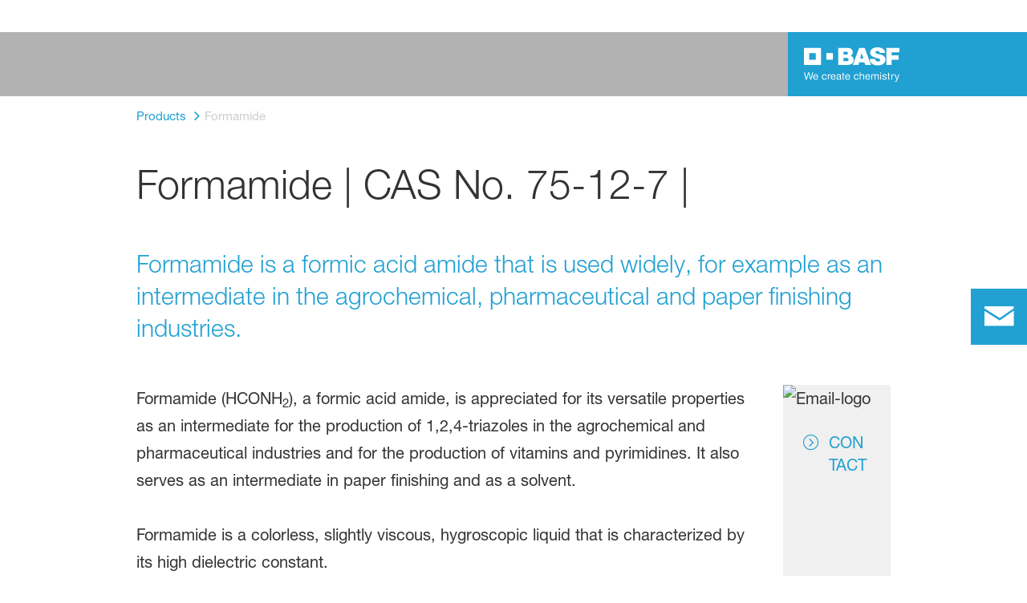

--- FILE ---
content_type: text/html; charset=utf-8
request_url: https://products.basf.com/global/en/ci/formamide
body_size: 44723
content:
<!DOCTYPE html><html lang="en-US" data-critters-container><head>
    <meta charset="utf-8">
    <title>Formamide | CAS No. 75-12-7 |</title>
    <base href="/">
    <meta content="width=device-width, initial-scale=1" name="viewport">
    <link href="/assets/favicons.v1/basf.svg" rel="icon" sizes="any" type="image/svg+xml">
    <link color="#21a0d2" href="/assets/favicons.v1/basf.svg" rel="mask-icon">
    <link href="/assets/favicons.v1/apple-touch-icon-180x180.png" rel="apple-touch-icon" sizes="180x180">
    <meta content="/assets/favicons.v1/browserconfig.xml" name="msapplication-config">
    <script type="text/javascript">
      function OptanonWrapper() {}
    </script>
  <style>.wxp-grid-row{display:grid;grid-template-columns:repeat(12,1fr);width:100%;gap:var(--wxp-grid-gutter-lg);margin-top:var(--wxp-grid-row-margin-top-lg)}.wxp-grid-cols-lg-2{--grid-used-columns: 2;grid-column:span 2}@media (min-width: 976px) and (not (min-width: 1200px)){.wxp-grid-cols-lg-2{--grid-used-columns: 4;grid-column:span 4}}@media (min-width: 768px) and (not (min-width: 976px)){.wxp-grid-cols-lg-2{--grid-used-columns: 4;grid-column:span 4}}@media not (min-width: 768px){.wxp-grid-cols-lg-2{--grid-used-columns: 6;grid-column:span 6}}.wxp-grid-cols-lg-3{--grid-used-columns: 3;grid-column:span 3}@media (min-width: 768px) and (not (min-width: 976px)){.wxp-grid-cols-lg-3{--grid-used-columns: 6;grid-column:span 6}}@media not (min-width: 768px){.wxp-grid-cols-lg-3{--grid-used-columns: 12;grid-column:span 12}}.wxp-grid-cols-lg-4{--grid-used-columns: 4;grid-column:span 4}@media (min-width: 768px) and (not (min-width: 976px)){.wxp-grid-cols-lg-4{--grid-used-columns: 6;grid-column:span 6}}@media not (min-width: 768px){.wxp-grid-cols-lg-4{--grid-used-columns: 12;grid-column:span 12}}.wxp-grid-cols-lg-10{--grid-used-columns: 10;grid-column:span 10}@media not (min-width: 768px){.wxp-grid-cols-lg-10{--grid-used-columns: 12;grid-column:span 12}}.wxp-grid-cols-lg-12{--grid-used-columns: 12;grid-column:span 12}@media (min-width: 1200px){.wxp-grid-new-line-lg{grid-column:1/calc(var(--grid-used-columns) + 1)}}@media (min-width: 976px) and (not (min-width: 1200px)){.wxp-grid-row{gap:var(--wxp-grid-gutter-md);margin-top:var(--wxp-grid-row-margin-top-md)}}@media (min-width: 768px) and (not (min-width: 976px)){.wxp-grid-row{gap:var(--wxp-grid-gutter-sm);margin-top:var(--wxp-grid-row-margin-top-sm)}}@media not (min-width: 768px){.wxp-grid-row{gap:var(--wxp-grid-gutter-xs);margin-top:var(--wxp-grid-row-margin-top-xs)}}.wxp-grid-container{position:relative}.wxp-grid-container editable-component[class*=wxp-grid-cols]{position:relative;min-width:0}
</style><link rel="stylesheet" href="grid-angular.2cbb09b329304d0b.css" media="print" onload="this.media='all'"><noscript><link rel="stylesheet" href="grid-angular.2cbb09b329304d0b.css"></noscript><style>@charset "UTF-8";:root{--global-max-width: 1312px;--outer-max-width: 1440px;--atoms-gap: 16px;--atoms-gap-resp: 8px;--atoms-half-gap: 8px;--atoms-oneandhalf-gap: 24px;--atoms-double-gap: 32px;--atoms-side-space: 1.5rem;--atoms-breakpoint-small: 672px;--atoms-breakpoint-medium: 1056px;--atoms-breakpoint-large: 1312px;--atoms-breakpoint-x-large: 1584px;--atoms-screen-width: calc(100vw - (2 * var(--atoms-side-space)))}@media only screen and (min-width: var(--atoms-breakpoint-x-large)){:root{--atoms-gap-resp: 16px}}main{padding:8px}@media (min-width: 1056px){main{padding:0 32px}}html,body{scroll-behavior:smooth;cursor:default;overflow-wrap:anywhere}body{font-size:.875rem;line-height:1.375rem;overflow-x:hidden;font-family:Roboto,sans-serif}@media (min-width: 1056px){body{font-size:1rem;line-height:1.5rem}}@media (min-width: 1312px){body{font-size:1.125rem;line-height:1.625rem}}:before,:after{text-decoration:inherit;vertical-align:inherit;background-repeat:no-repeat}button{margin:0}button{font-size:.875rem;line-height:1.375rem}@media (min-width: 1056px){button{font-size:1rem;line-height:1.5rem}}@media (min-width: 1584px){button{font-size:1.125rem;line-height:1.625rem}}button{text-transform:unset}ul,ol{font-size:.875rem;line-height:1.375rem}@media (min-width: 1056px){ul,ol{font-size:1rem;line-height:1.5rem}}@media (min-width: 1584px){ul,ol{font-size:1.125rem;line-height:1.625rem}}ul,ol{margin:0 0 calc(var(--atoms-gap-resp) * 2)}ul{list-style:disc}ol{list-style:decimal}li{margin-bottom:8px}a{color:#333;text-decoration:none}a:hover,a:focus,a:active{text-decoration:underline}a:link,a:visited{text-decoration:none}img{vertical-align:middle}h1{font-size:2rem;line-height:2.5rem;margin-top:20px;margin-bottom:0;font-weight:700}@media only screen and (min-width: 1056px){h1{font-size:2.625rem;line-height:3.125rem}}h2{font-size:2rem;line-height:2.5rem;margin-top:20px;margin-bottom:0;font-weight:400}@media only screen and (min-width: 1056px){h2{font-size:2.625rem;line-height:3.125rem}}p{font-size:1rem;line-height:1.5rem;margin:0 0 calc(var(--atoms-gap-resp) * 2)}
</style><link rel="stylesheet" href="wxp-commerce.039fa9f5baef3d25.css" media="print" onload="this.media='all'"><noscript><link rel="stylesheet" href="wxp-commerce.039fa9f5baef3d25.css"></noscript><style>@layer primeng{button{border-radius:0}}:root{--atoms-blue-dark-background: rgb(240, 245, 250);--atoms-blue-dark-stroke: #e0e9f1;--atoms-basf-hover-blue-dark: rgba(0, 74, 150, .6);--atoms-basf-hover-background-blue-dark: rgba(240, 245, 250, .5);--atoms-blue-dark-stroke-hover: #bfd2e5;--atoms-blue-dark-shadow: #004a961a;--atoms-basf-blue-dark-025: #f2f6fa;--atoms-basf-blue-dark-040: #F2F6FA;--atoms-basf-blue-dark-050: #e5edf4;--atoms-basf-blue-dark-075: #e0e9f1;--atoms-basf-blue-dark-100: #ccdbea;--atoms-basf-blue-dark-125: #bfd2e5;--atoms-basf-blue-dark-150: #b2c9df;--atoms-basf-blue-dark-175: #a6c0da;--atoms-basf-blue-dark-200: #99b7d5;--atoms-basf-blue-dark-225: #8caed0;--atoms-basf-blue-dark-250: #80a4cb;--atoms-basf-blue-dark-275: #739bc5;--atoms-basf-blue-dark-300: #6692c0;--atoms-basf-blue-dark-325: #5989bb;--atoms-basf-blue-dark-350: #4d80b6;--atoms-basf-blue-dark-375: #4077b0;--atoms-basf-blue-dark-400: #336eab;--atoms-basf-blue-dark-425: #2665a6;--atoms-basf-blue-dark-450: #1a5ca0;--atoms-basf-blue-dark-475: #0d539b;--atoms-basf-blue-dark-500: #004a96;--atoms-basf-blue-dark-525: #00468e;--atoms-basf-blue-dark-550: #004387;--atoms-basf-blue-dark-575: #003f80;--atoms-basf-blue-dark-600: #003b78;--atoms-basf-blue-dark-625: #003871;--atoms-basf-blue-dark-650: #003469;--atoms-basf-blue-dark-675: #003062;--atoms-basf-blue-dark-700: #002c5a;--atoms-basf-blue-dark-725: #002953;--atoms-basf-blue-dark-750: #00254b;--atoms-basf-blue-dark-775: #002144;--atoms-basf-blue-dark-800: #001e3c;--atoms-basf-blue-dark-825: #001a35;--atoms-basf-blue-dark-850: #00162d;--atoms-basf-blue-dark-875: #001326;--atoms-basf-blue-dark-900: #000f1e;--atoms-basf-blue-dark-925: #000b16;--atoms-basf-blue-dark-950: #00070f;--atoms-basf-blue-dark-975: #000408;--atoms-blue-light-background: rgb(242, 249, 253);--atoms-blue-light-stroke: #e0f2f8;--atoms-basf-hover-blue-light: rgba(33, 160, 210, .6);--atoms-basf-hover-background-blue-light: rgba(242, 249, 253, .5);--atoms-blue-light-stroke-hover: #c7e7f4;--atoms-blue-light-shadow: #21a0d21a;--atoms-basf-blue-light-025: #f4fafd;--atoms-basf-blue-light-040: #F4FAFD;--atoms-basf-blue-light-050: #e9f5fa;--atoms-basf-blue-light-075: #e0f2f8;--atoms-basf-blue-light-100: #d3ecf6;--atoms-basf-blue-light-125: #c7e7f4;--atoms-basf-blue-light-150: #bce2f1;--atoms-basf-blue-light-175: #b1deef;--atoms-basf-blue-light-200: #a6d9ed;--atoms-basf-blue-light-225: #9bd4eb;--atoms-basf-blue-light-250: #90cfe9;--atoms-basf-blue-light-275: #85cbe6;--atoms-basf-blue-light-300: #7ac6e4;--atoms-basf-blue-light-325: #6fc1e2;--atoms-basf-blue-light-350: #64bde0;--atoms-basf-blue-light-375: #59b8dd;--atoms-basf-blue-light-400: #4db3db;--atoms-basf-blue-light-425: #42aed9;--atoms-basf-blue-light-450: #37a9d6;--atoms-basf-blue-light-475: #2ca5d4;--atoms-basf-blue-light-500: #21a0d2;--atoms-basf-blue-light-525: #1f98c7;--atoms-basf-blue-light-550: #1e90bd;--atoms-basf-blue-light-575: #1c88b3;--atoms-basf-blue-light-600: #1a80a8;--atoms-basf-blue-light-625: #19789d;--atoms-basf-blue-light-650: #177093;--atoms-basf-blue-light-675: #156888;--atoms-basf-blue-light-700: #14607e;--atoms-basf-blue-light-725: #125874;--atoms-basf-blue-light-750: #115069;--atoms-basf-blue-light-775: #0f485f;--atoms-basf-blue-light-800: #0d4054;--atoms-basf-blue-light-825: #0c384a;--atoms-basf-blue-light-850: #0a303f;--atoms-basf-blue-light-875: #082835;--atoms-basf-blue-light-900: #07202a;--atoms-basf-blue-light-925: #05181f;--atoms-basf-blue-light-950: #031015;--atoms-basf-blue-light-975: #02080b;--atoms-green-light-background: rgb(247, 251, 244);--atoms-basf-hover-green-light: rgba(101, 172, 30, .6);--atoms-basf-hover-background-green-light: rgba(247, 251, 244, .5);--atoms-green-light-stroke: #e0eed4;--atoms-green-light-stroke-hover: #d1e6bb;--atoms-green-light-shadow: #65ac1e1a;--atoms-basf-green-light-025: #f7fbf4;--atoms-basf-green-light-040: #F7FBF4;--atoms-basf-green-light-050: #f0f7e8;--atoms-basf-green-light-075: #e8f3dd;--atoms-basf-green-light-100: #e0eed4;--atoms-basf-green-light-125: #d8eac7;--atoms-basf-green-light-150: #d1e6bb;--atoms-basf-green-light-175: #c9e2b0;--atoms-basf-green-light-200: #c1dea5;--atoms-basf-green-light-225: #bada9a;--atoms-basf-green-light-250: #b2d58e;--atoms-basf-green-light-275: #aad183;--atoms-basf-green-light-300: #a3cd78;--atoms-basf-green-light-325: #9bc96d;--atoms-basf-green-light-350: #93c562;--atoms-basf-green-light-375: #8bc156;--atoms-basf-green-light-400: #84bd4b;--atoms-basf-green-light-425: #7cb840;--atoms-basf-green-light-450: #74b435;--atoms-basf-green-light-475: #6db029;--atoms-basf-green-light-500: #65ac1e;--atoms-basf-green-light-525: #60a31d;--atoms-basf-green-light-550: #5b9b1b;--atoms-basf-green-light-575: #56921a;--atoms-basf-green-light-600: #518a18;--atoms-basf-green-light-625: #4c8117;--atoms-basf-green-light-650: #477815;--atoms-basf-green-light-675: #427013;--atoms-basf-green-light-700: #3d6712;--atoms-basf-green-light-725: #385f11;--atoms-basf-green-light-750: #33560f;--atoms-basf-green-light-775: #2d4d0e;--atoms-basf-green-light-800: #28450c;--atoms-basf-green-light-825: #233c0b;--atoms-basf-green-light-850: #1e3409;--atoms-basf-green-light-875: #192b08;--atoms-basf-green-light-900: #142206;--atoms-basf-green-light-925: #0f1a04;--atoms-basf-green-light-950: #0a1103;--atoms-basf-green-light-975: #050902;--atoms-green-dark-background: rgb(242, 248, 245);--atoms-green-dark-stroke: #d9ebe2;--atoms-basf-hover-green-dark: rgba(0, 121, 58, .6);--atoms-basf-hover-background-green-dark: rgba(242, 248, 245, .5);--atoms-green-dark-stroke-hover: #bfddce;--atoms-green-dark-shadow: #00793a1a;--atoms-basf-green-dark-025: #f2f8f5;--atoms-basf-green-dark-040: #F2F8F5;--atoms-basf-green-dark-050: #e5f2eb;--atoms-basf-green-dark-075: #d9ebe2;--atoms-basf-green-dark-100: #cce4d8;--atoms-basf-green-dark-125: #bfddce;--atoms-basf-green-dark-150: #b2d7c4;--atoms-basf-green-dark-175: #a6d0ba;--atoms-basf-green-dark-200: #99c9b0;--atoms-basf-green-dark-225: #8cc3a6;--atoms-basf-green-dark-250: #80bc9c;--atoms-basf-green-dark-275: #73b593;--atoms-basf-green-dark-300: #66af89;--atoms-basf-green-dark-325: #59a87f;--atoms-basf-green-dark-350: #4da175;--atoms-basf-green-dark-375: #409a6b;--atoms-basf-green-dark-400: #339461;--atoms-basf-green-dark-425: #268d58;--atoms-basf-green-dark-450: #1a864e;--atoms-basf-green-dark-475: #0d8044;--atoms-basf-green-dark-500: #0d8044;--atoms-basf-green-dark-525: #007337;--atoms-basf-green-dark-550: #006d34;--atoms-basf-green-dark-575: #006731;--atoms-basf-green-dark-600: #00612e;--atoms-basf-green-dark-625: #005b2c;--atoms-basf-green-dark-650: #005529;--atoms-basf-green-dark-675: #004f26;--atoms-basf-green-dark-700: #004923;--atoms-basf-green-dark-725: #004320;--atoms-basf-green-dark-750: #003d1d;--atoms-basf-green-dark-775: #00361a;--atoms-basf-green-dark-800: #003017;--atoms-basf-green-dark-825: #002a14;--atoms-basf-green-dark-850: #002411;--atoms-basf-green-dark-875: #001e0f;--atoms-basf-green-dark-900: #00180c;--atoms-basf-green-dark-925: #001209;--atoms-basf-green-dark-950: #000c06;--atoms-basf-green-dark-975: #000603;--atoms-orange-background: rgb(254, 250, 241);--atoms-orange-stroke: #fdefdb;--atoms-basf-hover-orange: rgba(243, 149, 0, .6);--atoms-basf-hover-background-orange: rgba(254, 250, 241, .5);--atoms-orange-stroke-hover: #fce5bf;--atoms-orange-shadow: #f395001a;--atoms-basf-orange-025: #fefaf2;--atoms-basf-orange-040: #FEFAF2;--atoms-basf-orange-050: #fef4e5;--atoms-basf-orange-075: #fdefdb;--atoms-basf-orange-100: #fdeacc;--atoms-basf-orange-125: #fce5bf;--atoms-basf-orange-150: #fbdfb2;--atoms-basf-orange-175: #fbdaa6;--atoms-basf-orange-200: #fad599;--atoms-basf-orange-225: #facf8c;--atoms-basf-orange-250: #f9ca80;--atoms-basf-orange-275: #f8c573;--atoms-basf-orange-300: #f8bf66;--atoms-basf-orange-325: #f7ba59;--atoms-basf-orange-350: #f7b54d;--atoms-basf-orange-375: #f6af40;--atoms-basf-orange-400: #f5aa33;--atoms-basf-orange-425: #f5a526;--atoms-basf-orange-450: #f4a01a;--atoms-basf-orange-475: #f49a0d;--atoms-basf-orange-500: #f39500;--atoms-basf-orange-525: #e78e00;--atoms-basf-orange-550: #db8600;--atoms-basf-orange-575: #cf7f00;--atoms-basf-orange-600: #c27700;--atoms-basf-orange-625: #b67000;--atoms-basf-orange-650: #aa6800;--atoms-basf-orange-675: #9e6100;--atoms-basf-orange-700: #925900;--atoms-basf-orange-725: #865200;--atoms-basf-orange-750: #7a4b00;--atoms-basf-orange-775: #6d4300;--atoms-basf-orange-800: #613c00;--atoms-basf-orange-825: #553400;--atoms-basf-orange-850: #492d00;--atoms-basf-orange-875: #3d2500;--atoms-basf-orange-900: #311e00;--atoms-basf-orange-925: #241600;--atoms-basf-orange-950: #180f00;--atoms-basf-orange-975: #0c0700;--atoms-basf-hover-red: rgba(209, 51, 78, .6);--atoms-basf-hover-background-red: rgba(252, 243, 244, .5);--atoms-red-background: rgb(252, 243, 244);--atoms-red-stroke: #f8e0e4;--atoms-red-stroke-hover: #f1bfc8;--atoms-red-shadow: #c500221a;--atoms-basf-red-025: #fcf2f4;--atoms-basf-red-040: #FCF2F4;--atoms-basf-red-075: #F8E0E4;--atoms-basf-red-050: #f9e5e9;--atoms-basf-red-100: #f3ccd3;--atoms-basf-red-125: #f1bfc8;--atoms-basf-red-150: #eeb2bd;--atoms-basf-red-175: #eba6b2;--atoms-basf-red-200: #e899a7;--atoms-basf-red-225: #e58c9c;--atoms-basf-red-250: #e28090;--atoms-basf-red-275: #df7385;--atoms-basf-red-300: #dc667a;--atoms-basf-red-325: #d9596f;--atoms-basf-red-350: #d64d64;--atoms-basf-red-375: #d34059;--atoms-basf-red-400: #d1334e;--atoms-basf-red-425: #ce2643;--atoms-basf-red-450: #cb1a38;--atoms-basf-red-475: #c80d2d;--atoms-basf-red-500: #c50022;--atoms-basf-red-525: #bb0020;--atoms-basf-red-550: #b1001f;--atoms-basf-red-575: #a7001d;--atoms-basf-red-600: #9e001b;--atoms-basf-red-625: #94001a;--atoms-basf-red-650: #8a0018;--atoms-basf-red-675: #800016;--atoms-basf-red-700: #760014;--atoms-basf-red-725: #6c0013;--atoms-basf-red-750: #630011;--atoms-basf-red-775: #59000f;--atoms-basf-red-800: #4f000e;--atoms-basf-red-825: #45000c;--atoms-basf-red-850: #3b000a;--atoms-basf-red-875: #310009;--atoms-basf-red-900: #270007;--atoms-basf-red-925: #1e0005;--atoms-basf-red-950: #140003;--atoms-basf-red-975: #0a0002;--atoms-gray-background: rgb(237, 237, 237);--atoms-gray-stroke: #ececec;--atoms-gray-stroke-hover: #e7e7e7;--atoms-basf-hover-gray: rgba(158, 158, 158, .6);--atoms-basf-hover-background-gray: rgba(237, 237, 237, .5);--atoms-gray-shadow: #9e9e9e1a;--atoms-basf-gray-025: #fafafa;--atoms-basf-gray-040: #FAFAFA;--atoms-basf-gray-050: #f5f5f5;--atoms-basf-gray-075: #ececec;--atoms-basf-gray-100: #ececec;--atoms-basf-gray-125: #e7e7e7;--atoms-basf-gray-150: #e2e2e2;--atoms-basf-gray-175: #dcdcdc;--atoms-basf-gray-200: #d8d8d8;--atoms-basf-gray-225: #d3d3d3;--atoms-basf-gray-250: #cfcfcf;--atoms-basf-gray-275: #cacaca;--atoms-basf-gray-300: #c5c5c5;--atoms-basf-gray-325: #c0c0c0;--atoms-basf-gray-350: #bbbbbb;--atoms-basf-gray-375: #b6b6b6;--atoms-basf-gray-400: #b1b1b1;--atoms-basf-gray-425: #adadad;--atoms-basf-gray-450: #a8a8a8;--atoms-basf-gray-475: #a3a3a3;--atoms-basf-gray-500: #9e9e9e;--atoms-basf-gray-525: #969696;--atoms-basf-gray-550: #8e8e8e;--atoms-basf-gray-575: #868686;--atoms-basf-gray-600: #7e7e7e;--atoms-basf-gray-625: #777777;--atoms-basf-gray-650: #6f6f6f;--atoms-basf-gray-675: #676767;--atoms-basf-gray-700: #5f5f5f;--atoms-basf-gray-725: #575757;--atoms-basf-gray-750: #4d4d4d;--atoms-basf-gray-775: #474747;--atoms-basf-gray-800: #3f3f3f;--atoms-basf-gray-825: #373737;--atoms-basf-gray-850: #2f2f2f;--atoms-basf-gray-875: #282828;--atoms-basf-gray-900: #202020;--atoms-basf-gray-925: #181818;--atoms-basf-gray-950: #101010;--atoms-basf-gray-975: #080808;--atoms-warn-color: var(--atoms-basf-red-500);--atoms-background-hover-color: #cfcfcf;--atoms-white: white;--atoms-box-gray: var(--atoms-basf-gray-075);--atoms-light-gray: var(--atoms-basf-gray-175);--atoms-middle-gray: var(--atoms-basf-gray-425);--atoms-dark-gray: #4d4d4d;--atoms-black: var(--atoms-basf-gray-900);--atoms-text-color: var(--atoms-basf-gray-825);--atoms-input-border-color: #dcdcdc;--atoms-basf-body-background: #e5e5e5;--atoms-invalid-state-background-color: #f8e0e4;--atoms-invalid-state-border-color: #c50022;--theme-error: var(--atoms-basf-red-500)}:root{--atoms-primary-color: #000000;--atoms-secondary-color: #000000;--atoms-tertiary-color: #7f7f7f;--atoms-quaternary-color: #ececec;--atoms-pale-color: #ececec;--atoms-hover-color: #dcdcdc;--atoms-shadow-color: #ffffff;--atoms-basf-color-040: #ffffff;--atoms-basf-color-050: #ffffff;--atoms-basf-color-100: #ffffff;--atoms-basf-color-150: #ffffff;--atoms-basf-color-200: #ffffff;--atoms-basf-color-300: #7f7f7f;--atoms-basf-color-400: #7f7f7f;--atoms-basf-color-450: #7f7f7f;--atoms-basf-color-500: #7f7f7f;--atoms-basf-color-600: #7f7f7f;--atoms-basf-color-700: #000000;--atoms-basf-color-800: #000000;--atoms-basf-color-900: #000000;--atoms-primary-text: #ffffff;--atoms-info-color: var(--atoms-basf-blue-dark-500);--atoms-warning-color: var(--atoms-basf-orange-500);--atoms-error-color: var(--atoms-basf-red-500);--atoms-success-color: var(--atoms-basf-green-light-500)}.theme-light-blue{--atoms-primary-color: var(--atoms-basf-blue-light-500);--atoms-secondary-color: var(--atoms-basf-blue-light-375);--atoms-tertiary-color: var(--atoms-basf-blue-light-075);--atoms-quaternary-color: var(--atoms-basf-blue-light-200);--atoms-pale-color: var(--atoms-basf-blue-light-075);--atoms-hover-color: var(--atoms-basf-hover-blue-light);--atoms-shadow-color: var(--atoms-basf-blue-light-025);--atoms-bg-color: var(--atoms-pale-color);--atoms-background-color: var(--atoms-blue-light-background);--atoms-stroke-color: var(--atoms-blue-light-stroke);--atoms-stroke-color-hover: var(--atoms-blue-light-stroke-hover);--atoms-hover-background-color: var(--atoms-basf-blue-light-025);--atoms-basf-color-040: var(--atoms-basf-blue-light-040);--atoms-basf-color-050: var(--atoms-basf-blue-light-050);--atoms-basf-color-100: var(--atoms-basf-blue-light-100);--atoms-basf-color-150: var(--atoms-basf-blue-light-150);--atoms-basf-color-200: var(--atoms-basf-blue-light-200);--atoms-basf-color-300: var(--atoms-basf-blue-light-300);--atoms-basf-color-400: var(--atoms-basf-blue-light-400);--atoms-basf-color-450: var(--atoms-basf-blue-light-450);--atoms-basf-color-500: var(--atoms-basf-blue-light-500);--atoms-basf-color-600: var(--atoms-basf-blue-light-600);--atoms-basf-color-700: var(--atoms-basf-blue-light-700);--atoms-basf-color-800: var(--atoms-basf-blue-light-800);--atoms-basf-color-900: var(--atoms-basf-blue-light-900);--atoms-primary-text: #ffffff}@font-face{font-family:Roboto Flex;src:url(RobotoFlex-Regular.d344879d90be38e5.ttf) format("truetype")}html{font-family:Roboto Flex}:root{--wxp-weight-heavy: 700;--wxp-weight-medium: 400;--wxp-weight-light: 100;--surface-a: #ffffff;--surface-b: #f8f9fa;--surface-c: var(--atoms-basf-gray-050);--surface-d: #dee2e6;--surface-e: #ffffff;--surface-f: #ffffff;--text-color: var(--atoms-text-color);--text-color-secondary: var(--atoms-text-color);--primary-color: var(--atoms-primary-color);--primary-color-text: #ffffff;--font-family: "Helvetica Neue LT W05_45", "Helvetica Neue World 45", Helvetica, Roboto, Arial, sans-serif;--surface-50: var(--atoms-basf-gray-050: #f5f5f5);--surface-100: var(--atoms-basf-gray-100: #ececec);--surface-200: var(--atoms-basf-gray-200: #d8d8d8);--surface-300: var(--atoms-basf-gray-300: #c5c5c5);--surface-400: var(--atoms-basf-gray-400: #b1b1b1);--surface-500: var(--atoms-basf-gray-500: #9e9e9e);--surface-600: var(--atoms-basf-gray-600: #7e7e7e);--surface-700: var(--atoms-basf-gray-700: #5f5f5f);--surface-800: var(--atoms-basf-gray-800: #3f3f3f);--surface-900: var(--atoms-basf-gray-900: #202020);--content-padding: 1rem;--inline-spacing: .5rem;--border-radius: 0px;--surface-ground: #f8f9fa;--surface-section: var(--atoms-basf-gray-050: #f5f5f5);--surface-card: var(--atoms-basf-gray-050: #f5f5f5);--surface-overlay: var(--atoms-basf-gray-050: #f5f5f5);--surface-border: var(--atoms-basf-gray-300: #c5c5c5);--surface-hover: var(--atoms-basf-gray-200: #d8d8d8);--maskbg: rgba(0, 0, 0, .4);--highlight-bg: var(--atoms-bg-color);--highlight-text-color: var(--atoms-text-color);--focus-ring: none;color-scheme:light}@font-face{font-family:Helvetica Neue LT W05_45;font-display:swap;font-weight:100;src:url(5ab020b6-67c6-4666-95ee-09cce0e39f2f.b6b90157904bef74.woff2) format("woff2")}@font-face{font-family:Helvetica Neue LT W05_45;font-display:swap;font-weight:400;src:url(6b43fb6d-89b8-4c64-a8e0-c8fb1f66f40f.b6d9e19f61ba7e29.woff2) format("woff2")}@font-face{font-family:Helvetica Neue LT W05_45;font-display:swap;font-weight:700;src:url(800da3b0-675f-465f-892d-d76cecbdd5b1.9ef1925145b9501e.woff2) format("woff2")}@font-face{font-family:"Helvetica Neue World 45";font-display:swap;font-weight:100;src:url(subset-HelveticaNeueWorld-45Lt.f360a80e14daa96e.woff2) format("woff2")}@font-face{font-family:"Helvetica Neue World 45";font-display:swap;font-weight:400;src:url(subset-HelveticaNeueWorld-55Roman.aaaeec395376c2b1.woff2) format("woff2")}@font-face{font-family:"Helvetica Neue World 45";font-display:swap;font-weight:700;src:url(subset-HelveticaNeueWorld-75Bold.a457a7827a6b8735.woff2) format("woff2")}*{box-sizing:border-box}body,p{font-family:Helvetica Neue LT W05_45,"Helvetica Neue World 45",Helvetica,Arial,sans-serif;font-weight:var(--wxp-weight-medium);font-size:.9375rem;line-height:1.7333333333;margin-block-start:0;margin-inside:0;margin-outside:0;margin-block-end:0}@media (min-width: 672px){body,p{font-size:1rem;line-height:1.75}}@media (min-width: 1056px){body,p{font-size:1.125rem;line-height:1.7777777778}}@media (min-width: 1312px){body,p{font-size:1.25rem;line-height:1.7}}body,p{font-family:Helvetica Neue LT W05_45,"Helvetica Neue World 45",Helvetica,Arial,sans-serif;font-weight:var(--wxp-weight-medium);font-size:.9375rem;line-height:1.7333333333;margin-block-start:0;margin-inside:0;margin-outside:0;margin-block-end:0}@media (min-width: 672px){body,p{font-size:1rem;line-height:1.75}}@media (min-width: 1056px){body,p{font-size:1.125rem;line-height:1.7777777778}}@media (min-width: 1312px){body,p{font-size:1.25rem;line-height:1.7}}p{margin-block-end:.625rem}h1{font-family:Helvetica Neue LT W05_45,"Helvetica Neue World 45",Helvetica,Arial,sans-serif;font-weight:var(--wxp-weight-light);font-size:2.1875rem;line-height:1.2857142857;color:var(--wxp-text-color);margin-top:1.25rem;margin-bottom:.625rem}@media (min-width: 672px){h1{font-size:2.5rem;line-height:1.25}}@media (min-width: 1056px){h1{font-size:2.8125rem;line-height:1.2222222222}}@media (min-width: 1312px){h1{font-size:3.125rem;line-height:1.2}}h2{font-family:Helvetica Neue LT W05_45,"Helvetica Neue World 45",Helvetica,Arial,sans-serif;font-weight:var(--wxp-weight-heavy);font-size:1.375rem;line-height:1.3636363636;color:var(--wxp-text-color);margin-top:1.25rem;margin-bottom:.625rem}@media (min-width: 672px){h2{font-size:1.5rem;line-height:1.3333333333}}@media (min-width: 1056px){h2{font-size:1.75rem;line-height:1.3571428571}}@media (min-width: 1312px){h2{font-size:1.875rem;line-height:1.3333333333}}*:not(body)::-webkit-scrollbar{visibility:visible;width:.3rem;height:.3rem}*:not(body)::-webkit-scrollbar-thumb{visibility:visible;border-radius:.15rem;border:.15rem solid rgba(0,0,0,0)}*:not(body)::-webkit-scrollbar-thumb{background-color:var(--atoms-basf-gray-500)}*:not(body) ::-webkit-scrollbar-thumb{border-radius:0}body::-webkit-scrollbar{visibility:visible;width:.375rem;height:.375rem}body::-webkit-scrollbar-thumb{visibility:visible;border-radius:.1875rem;border:.1875rem solid rgba(0,0,0,0)}body::-webkit-scrollbar-thumb{background-color:var(--atoms-basf-gray-500)}body{font-family:Helvetica Neue LT W05_45,"Helvetica Neue World 45",Helvetica,Arial,sans-serif}p{color:var(--atoms-text-color);margin:0 0 .625rem}p{margin-bottom:.625rem}a{color:var(--atoms-primary-color);text-decoration:none}a,button{cursor:pointer}a:hover{text-decoration:none}a:hover,a:active{outline:0}a:focus{outline-offset:.2rem;outline:var(--atoms-primary-color) solid .15rem}h1{font-size:2.1875rem;line-height:2.8125rem;font-weight:100;margin-top:1.25rem;margin-bottom:.625rem}@media (min-width: 672px){h1{font-size:2.5rem;line-height:3.125rem}}@media (min-width: 1056px){h1{font-size:2.8125rem;line-height:3.125rem}}@media (min-width: 1312px){h1{font-size:3.125rem;line-height:3.75rem}}h2{font-weight:700;font-size:1.375rem;line-height:1.875rem;margin-top:1.25rem;margin-bottom:.625rem}@media (min-width: 672px){h2{font-size:1.5rem;line-height:2rem}}@media (min-width: 1056px){h2{font-size:1.75rem;line-height:2.375rem}}@media (min-width: 1312px){h2{font-size:1.875rem;line-height:2.5rem}}
</style><link rel="stylesheet" href="atoms-core.1a6071f8698cb027.css" media="print" onload="this.media='all'"><noscript><link rel="stylesheet" href="atoms-core.1a6071f8698cb027.css"></noscript><style>html{font-size:100%;color:var(--wxp-color-text)}body{margin:0}main{margin-left:auto;margin-right:auto;width:90.6%;max-width:var(--content-max-width);float:none}@media (min-width: 75em){main{width:78.48%}}sub{font-size:75%;line-height:0;position:relative;vertical-align:baseline}sub{bottom:-.25em}a{color:var(--wxp-highlight-color);text-decoration:none}a:hover{text-decoration:none}a:focus{outline-style:none}a:focus-within{z-index:999;outline-offset:.125rem;outline:var(--wxp-outline-color) solid .125rem}@font-face{font-family:wxp-icons;src:url(/assets/fonts/wxp/971b91f365bdf807001591eb6ffe4668/wxp-icons.woff2?ba1f4c9ef5cea4c9228c724fd457d606) format("woff2"),url(/assets/fonts/wxp/971b91f365bdf807001591eb6ffe4668/wxp-icons.woff?ba1f4c9ef5cea4c9228c724fd457d606) format("woff");font-display:block}body ul,body ol{padding-inline-start:2.5rem}body,p{font-family:Helvetica Neue LT W05_45,"Helvetica Neue World 45",helvetica,arial,sans-serif;font-weight:var(--wxp-weight-medium);font-size:.9375rem;line-height:1.7333333333;margin-inside:0;margin-outside:0;margin-block:0}@media (min-width: 48em){body,p{font-size:1rem;line-height:1.75}}@media (min-width: 61em){body,p{font-size:1.125rem;line-height:1.7777777778}}@media (min-width: 75em){body,p{font-size:1.25rem;line-height:1.7}}p{margin-block-end:.625rem}h1{font-family:Helvetica Neue LT W05_45,"Helvetica Neue World 45",helvetica,arial,sans-serif;font-weight:var(--wxp-weight-light);font-size:2.1875rem;line-height:1.2857142857;color:var(--wxp-text-color);margin-top:1.25rem;margin-bottom:.625rem}@media (min-width: 48em){h1{font-size:2.5rem;line-height:1.25}}@media (min-width: 61em){h1{font-size:2.8125rem;line-height:1.2222222222}}@media (min-width: 75em){h1{font-size:3.125rem;line-height:1.2}}h2{font-family:Helvetica Neue LT W05_45,"Helvetica Neue World 45",helvetica,arial,sans-serif;font-weight:var(--wxp-weight-heavy);font-size:1.375rem;line-height:1.3636363636;color:var(--wxp-text-color);margin-top:1.25rem;margin-bottom:.625rem}@media (min-width: 48em){h2{font-size:1.5rem;line-height:1.3333333333}}@media (min-width: 61em){h2{font-size:1.75rem;line-height:1.3571428571}}@media (min-width: 75em){h2{font-size:1.875rem;line-height:1.3333333333}}.wxp-icon{position:relative;display:flex;justify-content:center;align-items:center;background-color:transparent;border-style:none;font-size:1.375rem;padding:0;cursor:pointer;color:#fff}.wxp-icon:hover{color:#dcdcdc}.wxp-icon--a11y:before{font-family:wxp-icons;font-style:normal;font-weight:400;font-variant:normal;text-transform:none;line-height:1;min-width:1.5rem;-webkit-font-smoothing:antialiased;-moz-osx-font-smoothing:grayscale;content:"\f101"}.wxp-icon--bsky:before{font-family:wxp-icons;font-style:normal;font-weight:400;font-variant:normal;text-transform:none;line-height:1;min-width:1.5rem;-webkit-font-smoothing:antialiased;-moz-osx-font-smoothing:grayscale;content:"\f105"}.wxp-icon--facebook:before{font-family:wxp-icons;font-style:normal;font-weight:400;font-variant:normal;text-transform:none;line-height:1;min-width:1.5rem;-webkit-font-smoothing:antialiased;-moz-osx-font-smoothing:grayscale;content:"\f14f"}.wxp-icon--instagram:before{font-family:wxp-icons;font-style:normal;font-weight:400;font-variant:normal;text-transform:none;line-height:1;min-width:1.5rem;-webkit-font-smoothing:antialiased;-moz-osx-font-smoothing:grayscale;content:"\f156"}.wxp-icon--linkedin:before{font-family:wxp-icons;font-style:normal;font-weight:400;font-variant:normal;text-transform:none;line-height:1;min-width:1.5rem;-webkit-font-smoothing:antialiased;-moz-osx-font-smoothing:grayscale;content:"\f159"}.wxp-icon--twitter:before{font-family:wxp-icons;font-style:normal;font-weight:400;font-variant:normal;text-transform:none;line-height:1;min-width:1.5rem;-webkit-font-smoothing:antialiased;-moz-osx-font-smoothing:grayscale;content:"\f1a1"}.wxp-icon--youtube:before{font-family:wxp-icons;font-style:normal;font-weight:400;font-variant:normal;text-transform:none;line-height:1;min-width:1.5rem;-webkit-font-smoothing:antialiased;-moz-osx-font-smoothing:grayscale;content:"\f1ab"}.wxp-highlighted{display:block}
</style><link rel="stylesheet" href="wxp-core.de818c58e7c17645.css" media="print" onload="this.media='all'"><noscript><link rel="stylesheet" href="wxp-core.de818c58e7c17645.css"></noscript><style>:root{--wxp-grey-color: #373737;--wxp-text-color: #333333;--wxp-text-color-pale: #999999;--wxp-text-color-inverted: #ffffff;--wxp-gray-color: #f0f0f0;--wxp-gray-color-light: #999999;--wxp-gray-color-dark: #7c7c7c;--wxp-stage-text-color: #ffffff;--wxp-footnote-color: #999999;--wxp-headline-dark-color: #000000;--wxp-header-background-color: rgba(0, 0, 0, 30%);--wxp-footer-background-color: #7c7c7c;--wxp-legalbar-background-color: #7c7c7c;--wxp-legalbar-color: #adadad;--wxp-extended-footer-background-color: #333333;--wxp-overlay-background-color: rgba(0, 0, 0, 85%);--wxp-breadcrumb-lastitem-color: #cdcdcd;--wxp-button-text-color: #ffffff;--wxp-menu-link-color: #ffffff;--wxp-menu-link-hover-color: #ffffff;--wxp-error-red-color: #c50022;--content-max-width: 77.875rem;--header-height: 5.6rem;--wxp-weight-heavy: 700;--wxp-weight-medium: 400;--wxp-weight-light: 100;--wxp-highlight-color: var(--wxp-primary-color, var(--atoms-basf-blue-dark-500));--wxp-contenthub-footer-counts-color: #999999;--wxp-product-finder-disabled-color: #999999;--wxp-tag-pending-color: #f0f0f0;--wxp-h2-font-weight: var(--wxp-weight-heavy);--wxp-language-switch-background: black;--wxp-language-switch-foreground: white;--wxp-menu-icon-burger-color: #ffffff;--wxp-menu-icon-burger-background: transparent;--wxp-menu-icon-close-color: #ffffff;--wxp-menu-icon-close-background: transparent;--wxp-menu-icon-hover-color: #ffffff;--wxp-menu-border-lateral: #ffffff;--wxp-menu-identifier-color: #ffffff;--wxp-menuitem-span-color: #ffffff;--wxp-menuitem-chevron-color: #ffffff;--wxp-tooltip-shadow-color: rgba(0, 0, 0, 35%);--wxp-tooltip-bg-color: #ffffff;--wxp-outline-color: var(--wxp-primary-color);--wxp-outline-contrast-color: #ffffff;--wxp-teaser-link-hover-color: #999999;--wxp-grid-gutter-xs: .5rem;--wxp-grid-gutter-sm: 1.1rem;--wxp-grid-gutter-md: 2.5rem 1.5rem;--wxp-grid-gutter-lg: 3.125rem 1.7rem;--wxp-grid-row-margin-top-xs: 2.5rem;--wxp-grid-row-margin-top-sm: 2.5rem;--wxp-grid-row-margin-top-md: 3.125rem;--wxp-grid-row-margin-top-lg: 3.125rem}@media (min-width: 48em){:root{--header-height: 7.5rem}}body{color:var(--wxp-text-color)}p{color:inherit}h2{font-weight:var(--wxp-h2-font-weight)}.wxp-bg-brand{background-color:var(--wxp-primary-color)}.wxp-bg-brand{color:var(--wxp-text-color-inverted);--wxp-text-color: var(--wxp-text-color-inverted);--wxp-text-color-pale: var(--wxp-text-color-inverted);--wxp-outline-color: var(--wxp-text-color-inverted);--wxp-highlight-color: #ffffff}.wxp-bg-brand a{color:inherit}.wxp-bg-brand{--atoms-primary-text: #333333;--atoms-primary-color: var(--atoms-pale-color);--atoms-hover-color: var(--atoms-basf-color-200);--atoms-secondary-color: var(--atoms-basf-color-050);--wxp-headline-dark-color: #000000}.wxp-bg-gray{--wxp-text-color: #333333;--wxp-highlight-color: var(--wxp-primary-color);--wxp-text-color-pale: var(--wxp-text-color);--wxp-footnote-color: #555555;--wxp-headline-dark-color: #000000}.wxp-bg-gray{background-color:var(--wxp-gray-color);--wxp-dark-color: var(--wxp-pale-color)}.theme-light-blue{--wxp-light-blue-dark-color: #0464ad;--wxp-light-blue-light-color: #9bd4eb;--wxp-light-blue-medium-color: #21a0d2;--wxp-light-blue-pale-multiply-color: #b7dfef;--wxp-primary-color: var(--atoms-basf-blue-light-500) !important;--wxp-pale-color: #e0f2f9;--wxp-dark-color: var(--wxp-light-blue-dark-color);--wxp-pale-multiply-color: var(--wxp-light-blue-pale-multiply-color);--wxp-error-color: var(--wxp-error-red-color);--wxp-light-color: var(--wxp-light-blue-light-color);--wxp-medium-color: var(--wxp-light-blue-medium-color);--wxp-highlight-color: var(--wxp-primary-color)}
</style><link rel="stylesheet" href="wxp-theme.024e05bdea0085c4.css" media="print" onload="this.media='all'"><noscript><link rel="stylesheet" href="wxp-theme.024e05bdea0085c4.css"></noscript><meta name="twitter:card" property="twitter:card" content="summary_large_image"><meta name="twitter:title" property="twitter:title" content="Formamide | CAS No. 75-12-7 |"><meta name="twitter:description" property="twitter:description" content="Formamide is a formic acid amide that is used widely, for example as an intermediate in the agrochemical, pharmaceutical and paper finishing industries."><meta name="twitter:image" property="twitter:image" content="/api/imaging/focalarea/1x1/384x/dam/jcr%3A2352973f-37bc-3631-9ef7-d3647eea840f/Formamide.JPG"><meta name="og:title" property="og:title" content="Formamide | CAS No. 75-12-7 |"><meta name="og:type" property="og:type" content="website"><meta name="og:url" property="og:url" content="https://products.basf.com/global/en/ci/formamide"><meta name="og:description" property="og:description" content="Formamide is a formic acid amide that is used widely, for example as an intermediate in the agrochemical, pharmaceutical and paper finishing industries."><meta name="description" content="Formamide is a formic acid amide that is used widely, for example as an intermediate in the agrochemical, pharmaceutical and paper finishing industries."><meta name="og:image:url" property="og:image:url" content="/api/imaging/focalarea/16x9/384x/dam/jcr%3A2352973f-37bc-3631-9ef7-d3647eea840f/Formamide.JPG"><meta name="og:image:type" property="og:image:type" content="image/jpeg"><meta name="og:image:width" property="og:image:width" content="384"><meta name="og:image:height" property="og:image:height" content="216"><meta name="theme" property="theme" content="theme-light-blue"><meta name="theme-color" property="theme-color" content="#0464ADFF"><meta name="keywords" content="75-12-7,Formamide,HCONH2,formic acid amide

"><link rel="canonical" href="https://products.basf.com/global/en/ci/formamide"><style ng-app-id="ng">@keyframes slide-bottom{0%{-webkit-transform:translateX(-50%) translateY(0) rotate(45deg);transform:translate(-50%) translateY(0) rotate(45deg)}to{-webkit-transform:translateX(-50%) translateY(-50%) rotate(45deg);transform:translate(-50%) translateY(-50%) rotate(45deg)}}main{padding-top:8.9rem;padding-bottom:3.125rem}@media (min-width: 48em){main{padding-top:8rem}main.wxp-main--navbar{padding-top:9.4rem}}main.wxp-main-stage{padding-top:2rem}main .wxp-main__title--has-stage-content .wxp-site-identifier{display:none}:root{--wxp-max-columns: 12;--wxp-grid-row-gap: 2.2rem}.wxp-grid-columns-1{grid-gap:var(--wxp-grid-row-gap);display:grid;grid-template-columns:repeat(var(--wxp-columns),1fr);--wxp-columns: min(1, var(--wxp-max-columns))}.wxp-grid-columns-1>.mgnlEditor.area.start,.wxp-grid-columns-1>.mgnlEditor.area.end,.wxp-grid-columns-1>.mgnlEditor.mgnlPlaceholder{grid-column:1/span var(--wxp-columns)}.wxp-grid-columns-2{grid-gap:var(--wxp-grid-row-gap);display:grid;grid-template-columns:repeat(var(--wxp-columns),1fr);--wxp-columns: min(2, var(--wxp-max-columns))}.wxp-grid-columns-2>.mgnlEditor.area.start,.wxp-grid-columns-2>.mgnlEditor.area.end,.wxp-grid-columns-2>.mgnlEditor.mgnlPlaceholder{grid-column:1/span var(--wxp-columns)}.wxp-grid-columns-3{grid-gap:var(--wxp-grid-row-gap);display:grid;grid-template-columns:repeat(var(--wxp-columns),1fr);--wxp-columns: min(3, var(--wxp-max-columns))}.wxp-grid-columns-3>.mgnlEditor.area.start,.wxp-grid-columns-3>.mgnlEditor.area.end,.wxp-grid-columns-3>.mgnlEditor.mgnlPlaceholder{grid-column:1/span var(--wxp-columns)}.wxp-grid-columns-4{grid-gap:var(--wxp-grid-row-gap);display:grid;grid-template-columns:repeat(var(--wxp-columns),1fr);--wxp-columns: min(4, var(--wxp-max-columns))}.wxp-grid-columns-4>.mgnlEditor.area.start,.wxp-grid-columns-4>.mgnlEditor.area.end,.wxp-grid-columns-4>.mgnlEditor.mgnlPlaceholder{grid-column:1/span var(--wxp-columns)}.wxp-grid-columns-5{grid-gap:var(--wxp-grid-row-gap);display:grid;grid-template-columns:repeat(var(--wxp-columns),1fr);--wxp-columns: min(5, var(--wxp-max-columns))}.wxp-grid-columns-5>.mgnlEditor.area.start,.wxp-grid-columns-5>.mgnlEditor.area.end,.wxp-grid-columns-5>.mgnlEditor.mgnlPlaceholder{grid-column:1/span var(--wxp-columns)}.wxp-grid-columns-6{grid-gap:var(--wxp-grid-row-gap);display:grid;grid-template-columns:repeat(var(--wxp-columns),1fr);--wxp-columns: min(6, var(--wxp-max-columns))}.wxp-grid-columns-6>.mgnlEditor.area.start,.wxp-grid-columns-6>.mgnlEditor.area.end,.wxp-grid-columns-6>.mgnlEditor.mgnlPlaceholder{grid-column:1/span var(--wxp-columns)}.wxp-grid-columns-7{grid-gap:var(--wxp-grid-row-gap);display:grid;grid-template-columns:repeat(var(--wxp-columns),1fr);--wxp-columns: min(7, var(--wxp-max-columns))}.wxp-grid-columns-7>.mgnlEditor.area.start,.wxp-grid-columns-7>.mgnlEditor.area.end,.wxp-grid-columns-7>.mgnlEditor.mgnlPlaceholder{grid-column:1/span var(--wxp-columns)}.wxp-grid-columns-8{grid-gap:var(--wxp-grid-row-gap);display:grid;grid-template-columns:repeat(var(--wxp-columns),1fr);--wxp-columns: min(8, var(--wxp-max-columns))}.wxp-grid-columns-8>.mgnlEditor.area.start,.wxp-grid-columns-8>.mgnlEditor.area.end,.wxp-grid-columns-8>.mgnlEditor.mgnlPlaceholder{grid-column:1/span var(--wxp-columns)}.wxp-grid-columns-9{grid-gap:var(--wxp-grid-row-gap);display:grid;grid-template-columns:repeat(var(--wxp-columns),1fr);--wxp-columns: min(9, var(--wxp-max-columns))}.wxp-grid-columns-9>.mgnlEditor.area.start,.wxp-grid-columns-9>.mgnlEditor.area.end,.wxp-grid-columns-9>.mgnlEditor.mgnlPlaceholder{grid-column:1/span var(--wxp-columns)}.wxp-grid-columns-10{grid-gap:var(--wxp-grid-row-gap);display:grid;grid-template-columns:repeat(var(--wxp-columns),1fr);--wxp-columns: min(10, var(--wxp-max-columns))}.wxp-grid-columns-10>.mgnlEditor.area.start,.wxp-grid-columns-10>.mgnlEditor.area.end,.wxp-grid-columns-10>.mgnlEditor.mgnlPlaceholder{grid-column:1/span var(--wxp-columns)}.wxp-grid-columns-11{grid-gap:var(--wxp-grid-row-gap);display:grid;grid-template-columns:repeat(var(--wxp-columns),1fr);--wxp-columns: min(11, var(--wxp-max-columns))}.wxp-grid-columns-11>.mgnlEditor.area.start,.wxp-grid-columns-11>.mgnlEditor.area.end,.wxp-grid-columns-11>.mgnlEditor.mgnlPlaceholder{grid-column:1/span var(--wxp-columns)}.wxp-grid-columns-12{grid-gap:var(--wxp-grid-row-gap);display:grid;grid-template-columns:repeat(var(--wxp-columns),1fr);--wxp-columns: min(12, var(--wxp-max-columns))}.wxp-grid-columns-12>.mgnlEditor.area.start,.wxp-grid-columns-12>.mgnlEditor.area.end,.wxp-grid-columns-12>.mgnlEditor.mgnlPlaceholder{grid-column:1/span var(--wxp-columns)}.wxp-grid-width-1{grid-column-end:span var(--wxp-max-columns);--wxp-max-columns: min(1, var(--wxp-columns))}.wxp-grid-width-2{grid-column-end:span var(--wxp-max-columns);--wxp-max-columns: min(2, var(--wxp-columns))}.wxp-grid-width-3{grid-column-end:span var(--wxp-max-columns);--wxp-max-columns: min(3, var(--wxp-columns))}.wxp-grid-width-4{grid-column-end:span var(--wxp-max-columns);--wxp-max-columns: min(4, var(--wxp-columns))}.wxp-grid-width-5{grid-column-end:span var(--wxp-max-columns);--wxp-max-columns: min(5, var(--wxp-columns))}.wxp-grid-width-6{grid-column-end:span var(--wxp-max-columns);--wxp-max-columns: min(6, var(--wxp-columns))}.wxp-grid-width-7{grid-column-end:span var(--wxp-max-columns);--wxp-max-columns: min(7, var(--wxp-columns))}.wxp-grid-width-8{grid-column-end:span var(--wxp-max-columns);--wxp-max-columns: min(8, var(--wxp-columns))}.wxp-grid-width-9{grid-column-end:span var(--wxp-max-columns);--wxp-max-columns: min(9, var(--wxp-columns))}.wxp-grid-width-10{grid-column-end:span var(--wxp-max-columns);--wxp-max-columns: min(10, var(--wxp-columns))}.wxp-grid-width-11{grid-column-end:span var(--wxp-max-columns);--wxp-max-columns: min(11, var(--wxp-columns))}.wxp-grid-width-12{grid-column-end:span var(--wxp-max-columns);--wxp-max-columns: min(12, var(--wxp-columns))}.wxp-grid-start-row{grid-column-start:2}.content-item-meta-wrapper{padding-top:2%}.date-wrapper{margin:2.5rem auto 0;padding-bottom:1%;text-align:right}@media (min-width: 48em){:root{--wxp-max-columns: 6;--wxp-grid-row-gap: 3rem}}@media (min-width: 61em){:root{--wxp-max-columns: 8;--wxp-grid-row-gap: 3.4rem}}@media (min-width: 75em){:root{--wxp-max-columns: 12}}*{scroll-margin-top:5rem}.copy-teaser{color:var(--wxp-gray-color-light)}.disclaimer__last-update{display:flex;justify-content:flex-end;align-items:center;width:100%}.menu-identifier-individualLogo{display:none}@media (min-width: 48em){.menu-identifier-individualLogo{display:block}}.button-a11y{position:fixed;top:9.75rem;right:0;height:3.125rem;width:3.125rem;background-color:#3333334d;font-size:2.175rem;transition:transform .4s ease-in-out;z-index:999}@media (min-width: 48em){.button-a11y{display:none}}.button-a11y.move-on-scroll{transform:translateY(-3.5625rem)}.button-a11y.no-service-icons{top:6.1875rem;transform:none}.button-a11y:after{bottom:.2rem;width:calc(100% - 1rem)}
</style><style ng-app-id="ng">@keyframes _ngcontent-ng-c1070706935_slide-bottom{0%{-webkit-transform:translateX(-50%) translateY(0) rotate(45deg);transform:translate(-50%) translateY(0) rotate(45deg)}to{-webkit-transform:translateX(-50%) translateY(-50%) rotate(45deg);transform:translate(-50%) translateY(-50%) rotate(45deg)}}.wxp-header-area-separator[_ngcontent-ng-c1070706935]{border-left:.0625rem solid var(--wxp-button-text-color);width:0}.wxp-menuicons-wrapper[_ngcontent-ng-c1070706935]{display:flex;align-items:center}.wxp-menuicons-wrapper[_ngcontent-ng-c1070706935]   button[_ngcontent-ng-c1070706935]{color:#fff}</style><style ng-app-id="ng">@keyframes _ngcontent-ng-c2460486081_slide-bottom{0%{-webkit-transform:translateX(-50%) translateY(0) rotate(45deg);transform:translate(-50%) translateY(0) rotate(45deg)}to{-webkit-transform:translateX(-50%) translateY(-50%) rotate(45deg);transform:translate(-50%) translateY(-50%) rotate(45deg)}}.wxp-lightbox-modal[_ngcontent-ng-c2460486081]{position:fixed;z-index:999;left:0;top:0;width:100vw;height:100vh;overflow:hidden;background-color:#fff}.wxp-lightbox-modal[_ngcontent-ng-c2460486081]   .wxp-lightbox-header[_ngcontent-ng-c2460486081]{display:flex;justify-content:space-between;align-items:flex-start}.wxp-lightbox-modal[_ngcontent-ng-c2460486081]   button.wxp-lightbox-close[_ngcontent-ng-c2460486081]{color:var(--wxp-primary-color);font-size:2rem;line-height:1.4;padding:.625rem;border-style:none;cursor:pointer}.wxp-lightbox-modal[_ngcontent-ng-c2460486081]   button.wxp-lightbox-close[_ngcontent-ng-c2460486081]:focus-within{z-index:999;outline-offset:.125rem;outline:var(--wxp-outline-color) solid .125rem}.wxp-lightbox-modal[_ngcontent-ng-c2460486081]   h3.wxp-lightbox-title[_ngcontent-ng-c2460486081]{margin:0;padding:.625rem;color:var(--wxp-primary-color)}.wxp-lightbox-modal[_ngcontent-ng-c2460486081]   .wxp-lightbox-image[_ngcontent-ng-c2460486081]{overflow:hidden;background-color:#f0f0f0}[_nghost-ng-c2460486081]     img{width:100%;height:100%;max-height:calc(100vh - 2.5em);object-fit:contain;background-color:#f0f0f0}</style><style ng-app-id="ng">[_nghost-ng-c2737623693]{display:block;width:100%}[_nghost-ng-c2737623693]     .wxp-image--format-media-16x9 img{aspect-ratio:1.7777777778;background-color:var(--wxp-gray-color)}[_nghost-ng-c2737623693]     .wxp-image--format-media-23x9 img{aspect-ratio:2.5555555556;background-color:var(--wxp-gray-color)}[_nghost-ng-c2737623693]     .wxp-image--format-media-33x10 img{aspect-ratio:3.3;background-color:var(--wxp-gray-color)}[_nghost-ng-c2737623693]     .wxp-image--format-media-1x1 img{aspect-ratio:1;background-color:var(--wxp-gray-color)}[_nghost-ng-c2737623693]     .wxp-image--object-fit-contain img{object-fit:contain}[_nghost-ng-c2737623693]     .wxp-image--object-fit-fill img{object-fit:fill}[_nghost-ng-c2737623693]     .wxp-image--format-limited-height img{background-color:var(--wxp-gray-color);max-height:calc(100vh - 9rem);object-fit:contain}[_nghost-ng-c2737623693]     .wxp-image--cover{height:100%}[_nghost-ng-c2737623693]     .wxp-image--cover img{background-color:var(--wxp-gray-color);object-fit:cover}</style><style ng-app-id="ng">@keyframes _ngcontent-ng-c1620444872_slide-bottom{0%{-webkit-transform:translateX(-50%) translateY(0) rotate(45deg);transform:translate(-50%) translateY(0) rotate(45deg)}to{-webkit-transform:translateX(-50%) translateY(-50%) rotate(45deg);transform:translate(-50%) translateY(-50%) rotate(45deg)}}.wxp-scroll-to-top[_ngcontent-ng-c1620444872]{font-family:Helvetica Neue LT W05_45,"Helvetica Neue World 45",helvetica,arial,sans-serif;font-weight:var(--wxp-weight-medium);font-size:.75rem;line-height:1.5833333333}@media (min-width: 48em){.wxp-scroll-to-top[_ngcontent-ng-c1620444872]{font-size:.8125rem;line-height:1.5384615385}}@media (min-width: 61em){.wxp-scroll-to-top[_ngcontent-ng-c1620444872]{font-size:.875rem;line-height:1.5}}@media (min-width: 75em){.wxp-scroll-to-top[_ngcontent-ng-c1620444872]{font-size:1rem;line-height:1.4375}}.wxp-scroll-to-top[_ngcontent-ng-c1620444872]{color:#fff;position:fixed;bottom:9vh;right:0;padding:.625rem .625rem .3125rem;text-align:center;cursor:pointer;border:none;z-index:998;background:#55555580;display:flex;flex-direction:column;justify-content:center;align-items:center;visibility:hidden;opacity:0;transition:visibility 0s,opacity .25s ease-in-out}.theme-a11y[_nghost-ng-c1620444872]   .wxp-scroll-to-top[_ngcontent-ng-c1620444872], .theme-a11y   [_nghost-ng-c1620444872]   .wxp-scroll-to-top[_ngcontent-ng-c1620444872]{background:#0000008c}.wxp-scroll-to-top[_ngcontent-ng-c1620444872]:before{font-family:wxp-icons;font-style:normal;font-weight:400;font-variant:normal;text-transform:none;line-height:1;min-width:1.5rem;-webkit-font-smoothing:antialiased;-moz-osx-font-smoothing:grayscale;content:"\f10a";font-size:.65em;margin-bottom:.7em}.wxp-scroll-to-top[_ngcontent-ng-c1620444872]:focus{z-index:999;outline-offset:.125rem;outline:var(--wxp-outline-color) solid .125rem}.wxp-scroll-to-top--active[_ngcontent-ng-c1620444872]{opacity:1;visibility:visible}</style><style ng-app-id="ng">@keyframes _ngcontent-ng-c3596360776_slide-bottom{0%{-webkit-transform:translateX(-50%) translateY(0) rotate(45deg);transform:translate(-50%) translateY(0) rotate(45deg)}to{-webkit-transform:translateX(-50%) translateY(-50%) rotate(45deg);transform:translate(-50%) translateY(-50%) rotate(45deg)}}[_nghost-ng-c3596360776]{height:100%}[_nghost-ng-c3596360776]     .wxp-date span{color:var(--wxp-text-color)}[_nghost-ng-c3596360776]     .wxp-content-item-meta__highlighted .wxp-date span{color:#fff!important}.wxp-content-item-meta[_ngcontent-ng-c3596360776]{line-height:1.313rem;font-weight:var(--wxp-weight-medium);color:var(--wxp-text-color);margin-bottom:1.25rem}.wxp-content-item-meta__categories[_ngcontent-ng-c3596360776]{line-height:1.313rem}.wxp-content-item-meta__highlighted[_ngcontent-ng-c3596360776]{color:#fff!important}</style><style ng-app-id="ng">@keyframes _ngcontent-ng-c326581165_slide-bottom{0%{-webkit-transform:translateX(-50%) translateY(0) rotate(45deg);transform:translate(-50%) translateY(0) rotate(45deg)}to{-webkit-transform:translateX(-50%) translateY(-50%) rotate(45deg);transform:translate(-50%) translateY(-50%) rotate(45deg)}}.wxp-breadcrumb-list[_ngcontent-ng-c326581165]{display:flex;overflow:hidden;position:relative}.wxp-breadcrumb-list[_ngcontent-ng-c326581165]     basf-wxp-breadcrumb-item:first-of-type :before{display:none}.wxp-breadcrumb-list[_ngcontent-ng-c326581165]     basf-wxp-breadcrumb-item:last-of-type .wxp-breadcrumb-link{color:var(--wxp-breadcrumb-lastitem-color);pointer-events:none}.theme-a11y[_nghost-ng-c326581165]   .wxp-breadcrumb-list[_ngcontent-ng-c326581165]     basf-wxp-breadcrumb-item:last-of-type .wxp-breadcrumb-link, .theme-a11y   [_nghost-ng-c326581165]   .wxp-breadcrumb-list[_ngcontent-ng-c326581165]     basf-wxp-breadcrumb-item:last-of-type .wxp-breadcrumb-link{font-weight:700}.wxp-breadcrumb-control-btn[_ngcontent-ng-c326581165]{display:flex;justify-content:center;align-items:center;height:100%;position:absolute;background:#fff;color:var(--wxp-primary-color);border:none;cursor:pointer;font-size:1.7em;z-index:1}.wxp-breadcrumb-control-btn.btn-left[_ngcontent-ng-c326581165]{left:0;box-shadow:1rem 0 15px #fff}.wxp-breadcrumb-control-btn.btn-right[_ngcontent-ng-c326581165]{right:0;box-shadow:-1rem 0 15px #fff}.wxp-breadcrumb-control-btn[_ngcontent-ng-c326581165]:focus-within{z-index:999;outline-offset:.125rem;outline:var(--wxp-outline-color) solid .125rem}.wxp-breadcrumb-control-btn[_ngcontent-ng-c326581165]   i[_ngcontent-ng-c326581165]{display:flex}.wxp-breadcrumb-wrapper[_ngcontent-ng-c326581165]{max-width:77.8rem;position:relative;margin:0 auto;display:none}@media (min-width: 48em){.wxp-breadcrumb-wrapper[_ngcontent-ng-c326581165]{display:flex}}.wxp-breadcrumb-wrapper__stageExist[_ngcontent-ng-c326581165]{width:calc(90.6% + 2.125rem);max-width:calc(var(--content-max-width) + 2.125rem);margin-top:-2.3em}@media (min-width: 75em){.wxp-breadcrumb-wrapper__stageExist[_ngcontent-ng-c326581165]{width:calc(78.48% + 2.125rem)}}.wxp-breadcrumb-wrapper__stageExist[_ngcontent-ng-c326581165]   .wxp-breadcrumb-list[_ngcontent-ng-c326581165]{z-index:998;width:100%;background:#fff;padding:.375em .625em}.wxp-breadcrumb-wrapper__stageExist[_ngcontent-ng-c326581165]   .wxp-breadcrumb-control-btn[_ngcontent-ng-c326581165]{z-index:999;font-size:1.0625em}</style><style ng-app-id="ng">@keyframes _ngcontent-ng-c540902139_slide-bottom{0%{-webkit-transform:translateX(-50%) translateY(0) rotate(45deg);transform:translate(-50%) translateY(0) rotate(45deg)}to{-webkit-transform:translateX(-50%) translateY(-50%) rotate(45deg);transform:translate(-50%) translateY(-50%) rotate(45deg)}}.wxp-breadcrumb-link[_ngcontent-ng-c540902139]{display:flex;align-items:center}.wxp-breadcrumb-link[_ngcontent-ng-c540902139]   span[_ngcontent-ng-c540902139]{width:max-content}.wxp-breadcrumb-item[_ngcontent-ng-c540902139]{padding:.25rem 0;display:flex;align-items:center;justify-content:flex-start;color:var(--wxp-primary-color);text-decoration:none;font-family:Helvetica Neue LT W05_45,"Helvetica Neue World 45",helvetica,arial,sans-serif;font-size:.875rem}@media (min-width: 61em){.wxp-breadcrumb-item[_ngcontent-ng-c540902139]{font-size:.9375rem}}.wxp-breadcrumb-item[_ngcontent-ng-c540902139]:before{font-family:wxp-icons;font-style:normal;font-weight:400;font-variant:normal;text-transform:none;line-height:1;min-width:1.5rem;-webkit-font-smoothing:antialiased;-moz-osx-font-smoothing:grayscale;content:"\f109";text-align:center;font-size:.8em;padding:0 .3em 0 .7em;min-width:.686rem}</style><style ng-app-id="ng">@keyframes _ngcontent-ng-c1628650763_slide-bottom{0%{-webkit-transform:translateX(-50%) translateY(0) rotate(45deg);transform:translate(-50%) translateY(0) rotate(45deg)}to{-webkit-transform:translateX(-50%) translateY(-50%) rotate(45deg);transform:translate(-50%) translateY(-50%) rotate(45deg)}}.wxp-overlay-container[_ngcontent-ng-c1628650763]{width:100%;background-color:var(--wxp-overlay-background-color);position:absolute;top:0;left:0;z-index:999}.wxp-overlay-container.open[_ngcontent-ng-c1628650763]{z-index:65536}.wxp-overlay-container.authenticationEnabled[_ngcontent-ng-c1628650763]     .wxp-menuslide-container{height:calc(100svh - 21rem)}@media (min-width: 48em){.wxp-overlay-container.authenticationEnabled[_ngcontent-ng-c1628650763]     .wxp-menuslide-container{height:calc(100svh - 23rem)}}@media (min-width: 61em){.wxp-overlay-container.authenticationEnabled[_ngcontent-ng-c1628650763]     .wxp-menuslide-container{height:calc(100svh - 19rem)}}@media (min-width: 75em){.wxp-overlay-container.authenticationEnabled[_ngcontent-ng-c1628650763]     .wxp-menuslide-container{height:calc(100vh - 15rem)}}@media (min-width: 61em){.wxp-overlay-container.authenticationEnabled[_ngcontent-ng-c1628650763]     .wxp-menu-login-mobile-container{display:none}}</style><style ng-app-id="ng">@keyframes _ngcontent-ng-c40730705_slide-bottom{0%{-webkit-transform:translateX(-50%) translateY(0) rotate(45deg);transform:translate(-50%) translateY(0) rotate(45deg)}to{-webkit-transform:translateX(-50%) translateY(-50%) rotate(45deg);transform:translate(-50%) translateY(-50%) rotate(45deg)}}.overlay[_ngcontent-ng-c40730705]{position:absolute;inset:0;z-index:-1}.sticky[_ngcontent-ng-c40730705]{position:fixed!important;top:var(--wxp-impersonation-banner-height, 0);left:0;right:0;display:flex;padding:1.125rem 0;background-color:#000000d9!important}.sticky[_ngcontent-ng-c40730705]:before, .sticky[_ngcontent-ng-c40730705]:after{content:"";flex:1}.sticky[_ngcontent-ng-c40730705] >   *{width:90.6%}@media (min-width: 75em){.sticky[_ngcontent-ng-c40730705] >   *{width:78.48%;max-width:var(--content-max-width)}}.sticky.sticky-out[_ngcontent-ng-c40730705]{animation:_ngcontent-ng-c40730705_stickyHeaderOut .35s ease-out}@keyframes _ngcontent-ng-c40730705_stickyHeaderOut{0%{top:calc(-12rem + var(--wxp-impersonation-banner-height, 0))}to{top:var(--wxp-impersonation-banner-height, 0)}}.sticky.sticky-in[_ngcontent-ng-c40730705]{animation:_ngcontent-ng-c40730705_stickyHeaderIn .35s ease-out}@keyframes _ngcontent-ng-c40730705_stickyHeaderIn{0%{top:var(--wxp-impersonation-banner-height, 0)}to{top:calc(-12rem + var(--wxp-impersonation-banner-height, 0))}}.sticky[_ngcontent-ng-c40730705]     .wxp-menuicons{display:flex;margin-right:0}.sticky[_ngcontent-ng-c40730705]     .wxp-menuicons .wxp-menuicons-wrapper{display:none}@media (min-width: 61em){.sticky[_ngcontent-ng-c40730705]     .wxp-menuicons .wxp-menuicons-wrapper{display:flex}}.sticky[_ngcontent-ng-c40730705]     .wxp-menuicons .wxp-login, .sticky[_ngcontent-ng-c40730705]     .wxp-menuicons .wxp-header-area-separator{display:none!important}@media (min-width: 61em){.sticky[_ngcontent-ng-c40730705]     .wxp-menuicons .wxp-login, .sticky[_ngcontent-ng-c40730705]     .wxp-menuicons .wxp-header-area-separator{display:flex!important}}.sticky[_ngcontent-ng-c40730705]     .wxp-menuicons .wxp-social-media-share-bar-mobile{display:flex}@media (min-width: 61em){.sticky[_ngcontent-ng-c40730705]     .wxp-menuicons .wxp-social-media-share-bar-mobile{display:none}}[_nghost-ng-c40730705]{position:relative;width:100%;display:flex;margin-top:1.6rem;height:4rem;--wxp-outline-color: var(--wxp-outline-contrast-color)}.wxp-topbar--navbar[_nghost-ng-c40730705]     .wxp-site-identifier{display:flex;color:var(--wxp-menu-link-color);font-size:.875rem}@media (min-width: 75em){.wxp-topbar--navbar[_nghost-ng-c40730705]     .wxp-site-identifier{display:none}}.wxp-topbar--navbar[_nghost-ng-c40730705]     .wxp-burger:before{width:1.5rem;height:1.5rem}@media (min-width: 75em){.wxp-topbar--navbar[_nghost-ng-c40730705]     basf-wxp-menu-identifier{display:none}}.wxp-topbar--navbar[_nghost-ng-c40730705]     .wxp-menuicons .wxp-menuicons-wrapper{grid-column-gap:1.25rem}.wxp-topbar--navbar[_nghost-ng-c40730705]     .wxp-menuicons .wxp-menuicons-wrapper .wxp-icon:before{margin:0;width:1.5rem;height:1.5rem}.wxp-topbar--navbar[_nghost-ng-c40730705]     .sticky-out .wxp-menuicons .wxp-login{display:flex!important;gap:1.25rem}.wxp-topbar--navbar[_nghost-ng-c40730705]     .sticky-out .wxp-menuicons .wxp-login__login-button, .wxp-topbar--navbar[_nghost-ng-c40730705]     .sticky-out .wxp-menuicons .wxp-login__register-button{margin:0}.wxp-topbar--navbar[_nghost-ng-c40730705]     .sticky-out .wxp-menuicons .wxp-login__login-button--separator, .wxp-topbar--navbar[_nghost-ng-c40730705]     .sticky-out .wxp-menuicons .wxp-login__register-button--separator{display:none}.wxp-topbar--navbar[_nghost-ng-c40730705]     .sticky-out .wxp-menuicons .wxp-login__login-button:not(:has(>span:only-child)):not(:has(>label:only-child)), .wxp-topbar--navbar[_nghost-ng-c40730705]     .sticky-out .wxp-menuicons .wxp-login__login-button>span:only-child, .wxp-topbar--navbar[_nghost-ng-c40730705]     .sticky-out .wxp-menuicons .wxp-login__login-button>label:only-child, .wxp-topbar--navbar[_nghost-ng-c40730705]     .sticky-out .wxp-menuicons .wxp-login__register-button:not(:has(>span:only-child)):not(:has(>label:only-child)), .wxp-topbar--navbar[_nghost-ng-c40730705]     .sticky-out .wxp-menuicons .wxp-login__register-button>span:only-child, .wxp-topbar--navbar[_nghost-ng-c40730705]     .sticky-out .wxp-menuicons .wxp-login__register-button>label:only-child{box-shadow:0 .125rem 0 0 transparent;transition:box-shadow .25s ease-out;padding:4px 0}.theme-a11y   .wxp-topbar--navbar[_nghost-ng-c40730705]     .sticky-out .wxp-menuicons .wxp-login__login-button:not(:has(>span:only-child)):not(:has(>label:only-child)), .theme-a11y   .wxp-topbar--navbar[_nghost-ng-c40730705]     .sticky-out .wxp-menuicons .wxp-login__login-button>span:only-child, .theme-a11y   .wxp-topbar--navbar[_nghost-ng-c40730705]     .sticky-out .wxp-menuicons .wxp-login__login-button>label:only-child, .theme-a11y   .wxp-topbar--navbar[_nghost-ng-c40730705]     .sticky-out .wxp-menuicons .wxp-login__register-button:not(:has(>span:only-child)):not(:has(>label:only-child)), .theme-a11y   .wxp-topbar--navbar[_nghost-ng-c40730705]     .sticky-out .wxp-menuicons .wxp-login__register-button>span:only-child, .theme-a11y   .wxp-topbar--navbar[_nghost-ng-c40730705]     .sticky-out .wxp-menuicons .wxp-login__register-button>label:only-child{box-shadow:0 .125rem 0 0 var(--wxp-menu-link-hover-color);transition-timing-function:ease-in}.wxp-topbar--navbar[_nghost-ng-c40730705]     .sticky-out .wxp-menuicons .wxp-login__login-button:hover:not(:has(>span:only-child)):not(:has(>label:only-child)), .wxp-topbar--navbar[_nghost-ng-c40730705]     .sticky-out .wxp-menuicons .wxp-login__login-button:hover>span:only-child, .wxp-topbar--navbar[_nghost-ng-c40730705]     .sticky-out .wxp-menuicons .wxp-login__login-button:hover>label:only-child, .wxp-topbar--navbar[_nghost-ng-c40730705]     .sticky-out .wxp-menuicons .wxp-login__register-button:hover:not(:has(>span:only-child)):not(:has(>label:only-child)), .wxp-topbar--navbar[_nghost-ng-c40730705]     .sticky-out .wxp-menuicons .wxp-login__register-button:hover>span:only-child, .wxp-topbar--navbar[_nghost-ng-c40730705]     .sticky-out .wxp-menuicons .wxp-login__register-button:hover>label:only-child{box-shadow:0 .125rem 0 0 var(--wxp-menu-link-hover-color);transition-timing-function:ease-in}.theme-a11y   .wxp-topbar--navbar[_nghost-ng-c40730705]     .sticky-out .wxp-menuicons .wxp-login__login-button, .theme-a11y   .wxp-topbar--navbar[_nghost-ng-c40730705]     .sticky-out .wxp-menuicons .wxp-login__register-button{text-decoration:none}.wxp-topbar--navbar[_nghost-ng-c40730705]     .sticky-out .wxp-menuicons-wrapper{gap:1.25rem;display:flex}.wxp-topbar--navbar[_nghost-ng-c40730705]     .sticky-out .wxp-menuicons-wrapper   basf-wxp-header-cart-icon .icon:before, .wxp-topbar--navbar[_nghost-ng-c40730705]     .sticky-out .wxp-menuicons-wrapper .wxp-icon:before{width:1.5rem;height:1.5rem;margin-right:0;display:flex;justify-content:center;align-items:center}.wxp-topbar--navbar[_nghost-ng-c40730705]     .sticky-out .wxp-menuicons-wrapper   basf-wxp-header-cart-icon .icon--a11y, .wxp-topbar--navbar[_nghost-ng-c40730705]     .sticky-out .wxp-menuicons-wrapper .wxp-icon--a11y{display:none}@media (min-width: 48em){.wxp-topbar--navbar[_nghost-ng-c40730705]     .sticky-out .wxp-menuicons-wrapper   basf-wxp-header-cart-icon .icon--a11y, .wxp-topbar--navbar[_nghost-ng-c40730705]     .sticky-out .wxp-menuicons-wrapper .wxp-icon--a11y{display:flex}}@media (min-width: 48em){[_nghost-ng-c40730705]{margin-top:2.5rem;height:5rem}.wxp-topbar--navbar[_nghost-ng-c40730705]{margin-top:1rem}}[_nghost-ng-c40730705]:not(.wxp-topbar--sticky):before, [_nghost-ng-c40730705]:not(.wxp-topbar--sticky):after{display:block;content:"";background-color:var(--wxp-header-background-color);flex:1}[_nghost-ng-c40730705]:not(.wxp-topbar--sticky):after{background-color:var(--wxp-primary-color);flex:1}.wxp-header[_ngcontent-ng-c40730705]{margin-left:auto;margin-right:auto;width:90.6%;max-width:var(--content-max-width);float:none}@media (min-width: 75em){.wxp-header[_ngcontent-ng-c40730705]{width:78.48%}}.wxp-header[_ngcontent-ng-c40730705]{height:100%;display:flex;align-items:stretch;justify-content:flex-start;grid-column-gap:1.25rem}.wxp-menubar[_ngcontent-ng-c40730705]{flex-grow:1;background-color:var(--wxp-header-background-color)}.wxp-basf-logo[_ngcontent-ng-c40730705]{align-self:center;align-items:center;display:flex;height:100%;background-color:var(--wxp-primary-color)}.wxp-basf-logo[_ngcontent-ng-c40730705]:before{display:block;content:"";background-image:url('data:image/svg+xml,<svg xmlns="http://www.w3.org/2000/svg" viewBox="0 0 212.6 76.78" preserveAspectRatio="xMinYMid"><defs><style>.cls-2{fill:%23fff;}<\/style></defs><title>BASFw_wh100tr</title><g id="BASFw_wh100tr_4c"><g class="cls-1"><path class="cls-2" d="M.17,1.5V39.58H38.25V1.5ZM26.53,27.86H11.89V13.22H26.53Z" transform="translate(-0.17 -0.36)"/><rect class="cls-2" x="49.8" y="12.86" width="14.65" height="14.65"/></g><path class="cls-2" d="M76.33,1.5H97.55c7.79,0,11.35,5.19,11.35,9.94,0,3.42-1.32,5.62-4.84,7.68,4.44,1.64,6.86,4.61,6.86,9.18,0,5.47-4,11.28-13.34,11.28H76.32ZM87.92,31H95.6a3.68,3.68,0,0,0,4-3.68A3.3,3.3,0,0,0,96,24.14H87.92Zm0-14.49h6.17c2.82,0,3.94-1.31,3.94-3.24a2.84,2.84,0,0,0-3.13-2.93H88Z" transform="translate(-0.17 -0.36)"/><path class="cls-2" d="M123,1.5h12.27l14,38H136.64l-1.85-5.69H123l-1.56,5.66H109Zm5.63,11.29-3.23,12.7h6.92Z" transform="translate(-0.17 -0.36)"/><path class="cls-2" d="M168.8,12.81h11.7c0-6.46-4.86-12.45-16.39-12.45-12.65,0-16.56,7-16.56,12.09,0,8.23,10.08,10.42,10.39,10.52,1.5.48,7.76,2.15,9.32,2.71,1.36.48,2.65,1.57,2.65,3,0,2.22-2.65,3.29-4.85,3.29-1.42,0-6.18-.47-6.18-5.51H146.8c0,6.69,4.61,14.19,17.53,14.19,14.27,0,17.25-8.51,17.25-13a10.5,10.5,0,0,0-6.92-9.74c-2.9-1.17-7.72-2.2-10.13-2.9-1.22-.36-5.28-1.18-5.28-3.66,0-3.17,5.23-2.76,4.47-2.76C166.08,8.57,168.8,9.9,168.8,12.81Z" transform="translate(-0.17 -0.36)"/><polygon class="cls-2" points="183.4 1.13 212.6 1.13 212.6 11.18 195.07 11.18 195.07 17.88 210.7 17.88 210.7 27.48 195.01 27.48 195.01 39.21 183.34 39.21 183.4 1.13"/><polygon class="cls-2" points="15.2 69.35 15.18 69.3 11.53 55.58 9.24 55.58 5.54 69.35 5.39 69.35 5.38 69.3 2.14 55.58 0.03 55.58 4.24 72 6.43 72 10.26 58.1 10.4 58.1 10.41 58.15 14.18 72 16.38 72 20.77 55.58 18.7 55.58 15.34 69.35 15.2 69.35"/><path class="cls-2" d="M30.66,62.54A5.23,5.23,0,0,0,29,60.88a4.89,4.89,0,0,0-2.62-.65,5.49,5.49,0,0,0-2.23.46A5.22,5.22,0,0,0,22.37,62a5.78,5.78,0,0,0-1.16,2,7.05,7.05,0,0,0-.42,2.48,9.76,9.76,0,0,0,.41,2.51,5.42,5.42,0,0,0,1.06,2A4.79,4.79,0,0,0,24,72.16a6.08,6.08,0,0,0,2.47.46,5.4,5.4,0,0,0,3.35-1,4.66,4.66,0,0,0,1.69-2.92H29.71a2.88,2.88,0,0,1-1.07,1.75,3.51,3.51,0,0,1-2.09.59,4.16,4.16,0,0,1-1.72-.33,3.4,3.4,0,0,1-1.2-.89,3.56,3.56,0,0,1-.69-1.27A5,5,0,0,1,22.75,67V67h9a9.6,9.6,0,0,0-.2-2.22,6.63,6.63,0,0,0-.87-2.21m-7.91,2.81v-.06A4.46,4.46,0,0,1,23.06,64a3.41,3.41,0,0,1,.71-1.1,3.25,3.25,0,0,1,1.07-.74,3.38,3.38,0,0,1,1.41-.28,3.31,3.31,0,0,1,1.38.28,3.54,3.54,0,0,1,1.09.73,3.48,3.48,0,0,1,.73,1.09,4.15,4.15,0,0,1,.31,1.35v.06Z" transform="translate(-0.17 -0.36)"/><path class="cls-2" d="M45.57,71a3.4,3.4,0,0,1-1.64-.38,3.21,3.21,0,0,1-1.1-1,4.34,4.34,0,0,1-.63-1.42,7,7,0,0,1-.2-1.64,8.64,8.64,0,0,1,.19-1.77,4.33,4.33,0,0,1,.62-1.51A3.27,3.27,0,0,1,44,62.24a3.86,3.86,0,0,1,1.82-.4,3.08,3.08,0,0,1,2,.64,3.17,3.17,0,0,1,1,1.75h1.91a4.61,4.61,0,0,0-.54-1.75,4,4,0,0,0-1.11-1.26,4.39,4.39,0,0,0-1.55-.75,7.22,7.22,0,0,0-1.9-.24,5.88,5.88,0,0,0-2.45.49,4.9,4.9,0,0,0-1.75,1.35,5.86,5.86,0,0,0-1,2,8.73,8.73,0,0,0-.35,2.5A8,8,0,0,0,40.4,69,5.37,5.37,0,0,0,41.45,71a4.63,4.63,0,0,0,1.74,1.23,6.19,6.19,0,0,0,2.4.44,5.14,5.14,0,0,0,3.58-1.19,5.41,5.41,0,0,0,1.63-3.32H48.91a3.49,3.49,0,0,1-1,2.14,3.29,3.29,0,0,1-2.32.78" transform="translate(-0.17 -0.36)"/><path class="cls-2" d="M56.83,60.87A5.4,5.4,0,0,0,55,63l0,0h-.06V60.51H53.2V72.36H55V67.1A8.56,8.56,0,0,1,55.27,65,4,4,0,0,1,56,63.49a3.22,3.22,0,0,1,1.37-1,5.77,5.77,0,0,1,2-.33v-2h-.14a4.24,4.24,0,0,0-2.41.64" transform="translate(-0.17 -0.36)"/><path class="cls-2" d="M69.44,62.54a5.29,5.29,0,0,0-1.67-1.66,4.89,4.89,0,0,0-2.62-.65,5.46,5.46,0,0,0-2.23.46A5.36,5.36,0,0,0,61.15,62a5.92,5.92,0,0,0-1.15,2,7.05,7.05,0,0,0-.42,2.48,9.77,9.77,0,0,0,.4,2.51,5.59,5.59,0,0,0,1.07,2,4.79,4.79,0,0,0,1.75,1.28,6,6,0,0,0,2.47.46,5.39,5.39,0,0,0,3.34-1,4.63,4.63,0,0,0,1.7-2.92H68.49a2.82,2.82,0,0,1-1.06,1.75,3.54,3.54,0,0,1-2.09.59,4.12,4.12,0,0,1-1.72-.33,3.43,3.43,0,0,1-1.21-.89,3.39,3.39,0,0,1-.68-1.27A5,5,0,0,1,61.54,67V67h9a9.57,9.57,0,0,0-.19-2.22,6.65,6.65,0,0,0-.88-2.21m-7.9,2.81v-.06A4.17,4.17,0,0,1,61.85,64a3.41,3.41,0,0,1,.71-1.1,3.15,3.15,0,0,1,1.07-.74,3.37,3.37,0,0,1,1.4-.28,3.24,3.24,0,0,1,1.38.28,3.38,3.38,0,0,1,1.82,1.82,4.16,4.16,0,0,1,.32,1.35v.06Z" transform="translate(-0.17 -0.36)"/><path class="cls-2" d="M82.47,70.66a4.41,4.41,0,0,1-.08-1V63.46A3.14,3.14,0,0,0,82,61.8a2.77,2.77,0,0,0-1-1,4.09,4.09,0,0,0-1.42-.46,9.47,9.47,0,0,0-3.49.09,4.69,4.69,0,0,0-1.58.67,3.47,3.47,0,0,0-1.09,1.22,4.17,4.17,0,0,0-.46,1.78h1.85a2,2,0,0,1,.93-1.78,4.26,4.26,0,0,1,2.12-.49,7.43,7.43,0,0,1,.94.07,2.68,2.68,0,0,1,.88.29,1.61,1.61,0,0,1,.65.62,2,2,0,0,1,.26,1.08,1.12,1.12,0,0,1-.35.89,2.29,2.29,0,0,1-.91.46,8.12,8.12,0,0,1-1.29.23c-.48,0-1,.13-1.54.24s-1,.21-1.49.35a4.08,4.08,0,0,0-1.28.6,3,3,0,0,0-.89,1,3.4,3.4,0,0,0-.34,1.63,3.49,3.49,0,0,0,.3,1.52,2.9,2.9,0,0,0,.84,1,3.62,3.62,0,0,0,1.24.57,6.68,6.68,0,0,0,1.52.17,6.23,6.23,0,0,0,2.3-.42,4.8,4.8,0,0,0,1.87-1.39l.11-.13v.17a1.8,1.8,0,0,0,.43,1.36,1.65,1.65,0,0,0,1.17.41,2.75,2.75,0,0,0,1.36-.28v-1.4a2,2,0,0,1-.54.09c-.35,0-.55-.12-.61-.37m-1.93-2.4a2.3,2.3,0,0,1-.21.91,2.71,2.71,0,0,1-.67.91,3.54,3.54,0,0,1-1.15.68,4.75,4.75,0,0,1-1.69.27,4.41,4.41,0,0,1-.89-.09,2.48,2.48,0,0,1-.76-.31,1.81,1.81,0,0,1-.53-.57,1.72,1.72,0,0,1-.2-.85A1.86,1.86,0,0,1,74.79,68a2.15,2.15,0,0,1,.89-.68A4.84,4.84,0,0,1,76.9,67c.42-.07.87-.13,1.33-.19a11,11,0,0,0,1.26-.21,2.37,2.37,0,0,0,1-.39l.1-.08Z" transform="translate(-0.17 -0.36)"/><path class="cls-2" d="M101.79,62.54a5.29,5.29,0,0,0-1.67-1.66,4.89,4.89,0,0,0-2.62-.65,5.42,5.42,0,0,0-2.23.46A5.26,5.26,0,0,0,93.5,62a6.12,6.12,0,0,0-1.16,2,7.29,7.29,0,0,0-.41,2.48,9.91,9.91,0,0,0,.4,2.51,5.51,5.51,0,0,0,1.07,2,4.79,4.79,0,0,0,1.75,1.28,6,6,0,0,0,2.47.46,5.37,5.37,0,0,0,3.34-1,4.72,4.72,0,0,0,1.7-2.92h-1.82a2.88,2.88,0,0,1-1.07,1.75,3.48,3.48,0,0,1-2.08.59A4.12,4.12,0,0,1,96,70.7a3.43,3.43,0,0,1-1.21-.89,3.39,3.39,0,0,1-.68-1.27A4.67,4.67,0,0,1,93.89,67V67h9a9,9,0,0,0-.2-2.22,6.63,6.63,0,0,0-.87-2.21m-7.86,2.81v-.06A3.92,3.92,0,0,1,94.24,64a3.41,3.41,0,0,1,.71-1.1A3.15,3.15,0,0,1,96,62.12a3.38,3.38,0,0,1,1.41-.28,3.31,3.31,0,0,1,1.38.28,3.38,3.38,0,0,1,1.08.73,3.31,3.31,0,0,1,.73,1.09,4.1,4.1,0,0,1,.32,1.35v.06Z" transform="translate(-0.17 -0.36)"/><path class="cls-2" d="M116.73,71a3.33,3.33,0,0,1-1.63-.38,3.24,3.24,0,0,1-1.11-1,4.58,4.58,0,0,1-.63-1.42,6.88,6.88,0,0,1-.19-1.64,8.57,8.57,0,0,1,.18-1.77,4.66,4.66,0,0,1,.62-1.51,3.35,3.35,0,0,1,1.17-1.07,3.86,3.86,0,0,1,1.82-.4,3.08,3.08,0,0,1,2,.64,3.05,3.05,0,0,1,1,1.75h1.92a4.62,4.62,0,0,0-.55-1.75,4,4,0,0,0-1.1-1.26,4.61,4.61,0,0,0-1.56-.75,7.2,7.2,0,0,0-1.89-.24,5.9,5.9,0,0,0-2.46.49,5,5,0,0,0-1.75,1.35,5.86,5.86,0,0,0-1,2,8.73,8.73,0,0,0-.34,2.5,8.29,8.29,0,0,0,.35,2.45,5.53,5.53,0,0,0,1,1.91,4.63,4.63,0,0,0,1.74,1.23,6.22,6.22,0,0,0,2.4.44,5.18,5.18,0,0,0,3.59-1.19A5.46,5.46,0,0,0,122,68.11h-1.88a3.55,3.55,0,0,1-1,2.14,3.27,3.27,0,0,1-2.32.78" transform="translate(-0.17 -0.36)"/><path class="cls-2" d="M133.34,61.44a3.2,3.2,0,0,0-1.25-.89,5.23,5.23,0,0,0-2-.32,5.34,5.34,0,0,0-1.09.12,4.47,4.47,0,0,0-1.07.35,3.63,3.63,0,0,0-.92.62,2.64,2.64,0,0,0-.7.91l0,0h-.09V55.94h-1.84V72.36h1.84v-6.7a4.88,4.88,0,0,1,.23-1.51,3.36,3.36,0,0,1,.67-1.22,3.17,3.17,0,0,1,1.12-.81,4.3,4.3,0,0,1,1.59-.28,2.49,2.49,0,0,1,1.83.67,2.42,2.42,0,0,1,.67,1.81v8h1.85V64.55a7.4,7.4,0,0,0-.2-1.76,3.24,3.24,0,0,0-.67-1.35" transform="translate(-0.17 -0.36)"/><path class="cls-2" d="M146.57,62.54a5.29,5.29,0,0,0-1.67-1.66,4.89,4.89,0,0,0-2.62-.65,5.5,5.5,0,0,0-2.24.46A5.32,5.32,0,0,0,138.28,62a6.12,6.12,0,0,0-1.16,2,7.29,7.29,0,0,0-.41,2.48,9.84,9.84,0,0,0,.4,2.51,5.59,5.59,0,0,0,1.07,2,4.79,4.79,0,0,0,1.75,1.28,6,6,0,0,0,2.46.46,5.4,5.4,0,0,0,3.35-1,4.72,4.72,0,0,0,1.7-2.92h-1.82a2.88,2.88,0,0,1-1.07,1.75,3.49,3.49,0,0,1-2.09.59,4.11,4.11,0,0,1-1.71-.33,3.35,3.35,0,0,1-1.21-.89,3.39,3.39,0,0,1-.68-1.27,4.67,4.67,0,0,1-.19-1.51V67h9a9,9,0,0,0-.2-2.22,6.63,6.63,0,0,0-.87-2.21m-7.91,2.81v-.06A3.92,3.92,0,0,1,139,64a3.39,3.39,0,0,1,.7-1.1,3.42,3.42,0,0,1,2.48-1,3.24,3.24,0,0,1,1.38.28,3.38,3.38,0,0,1,1.82,1.82,4.16,4.16,0,0,1,.32,1.35v.06Z" transform="translate(-0.17 -0.36)"/><path class="cls-2" d="M165.61,61a3.55,3.55,0,0,0-1.23-.61,6.67,6.67,0,0,0-1.62-.19,4.4,4.4,0,0,0-2.13.53,4.21,4.21,0,0,0-1.57,1.48l-.07.11,0-.12a2.53,2.53,0,0,0-1.24-1.54,4.29,4.29,0,0,0-2-.46,4.44,4.44,0,0,0-3.89,2l0,0h-.07V60.51H150V72.36h1.84V65a2.8,2.8,0,0,1,.18-.88,3.43,3.43,0,0,1,1.58-1.88,3,3,0,0,1,1.51-.36,2.6,2.6,0,0,1,1.12.21,1.61,1.61,0,0,1,.71.57,2.27,2.27,0,0,1,.37.87,5.2,5.2,0,0,1,.11,1.08v7.79h1.84V65a3.09,3.09,0,0,1,.85-2.26,3.18,3.18,0,0,1,2.34-.86,2.77,2.77,0,0,1,1.2.22,1.72,1.72,0,0,1,.73.59,2,2,0,0,1,.36.87,5.87,5.87,0,0,1,.09,1v7.79h1.85V63.64a3.88,3.88,0,0,0-.29-1.56,2.61,2.61,0,0,0-.79-1" transform="translate(-0.17 -0.36)"/><path class="cls-2" d="M171.76,58.23h-1.84V55.94h1.84Zm0,2.28h-1.84V72.36h1.84Z" transform="translate(-0.17 -0.36)"/><path class="cls-2" d="M182.78,71.84a3.42,3.42,0,0,0,1.16-1.14,3.21,3.21,0,0,0,.45-1.77,2.78,2.78,0,0,0-.33-1.41,3.09,3.09,0,0,0-.86-.94A4.76,4.76,0,0,0,182,66a13.26,13.26,0,0,0-1.44-.4l-1.39-.31a8.63,8.63,0,0,1-1.26-.37,3,3,0,0,1-.94-.57,1.31,1.31,0,0,1-.13-1.69,1.75,1.75,0,0,1,.62-.48,3.16,3.16,0,0,1,.84-.25,4.94,4.94,0,0,1,1.88,0,3.29,3.29,0,0,1,.89.34,2.12,2.12,0,0,1,.67.63,2,2,0,0,1,.3.94h1.85a4.26,4.26,0,0,0-.45-1.73,3.07,3.07,0,0,0-1-1.13,4.4,4.4,0,0,0-1.49-.6,9.84,9.84,0,0,0-1.87-.17,7.16,7.16,0,0,0-1.57.19A5.33,5.33,0,0,0,176,61a3.17,3.17,0,0,0-1,1,2.84,2.84,0,0,0-.4,1.52,2.54,2.54,0,0,0,.57,1.76,3.74,3.74,0,0,0,1.42,1,10.57,10.57,0,0,0,1.88.56,18.16,18.16,0,0,1,1.89.44,5,5,0,0,1,1.47.64,1.39,1.39,0,0,1,.61,1.21,1.49,1.49,0,0,1-.3,1,1.69,1.69,0,0,1-.73.56,3.59,3.59,0,0,1-1,.26,6.26,6.26,0,0,1-2.17,0,2.9,2.9,0,0,1-1-.39,2.13,2.13,0,0,1-.76-.73,2.4,2.4,0,0,1-.31-1.08h-1.84a4.37,4.37,0,0,0,.45,1.8,3.44,3.44,0,0,0,1.1,1.23,4.44,4.44,0,0,0,1.57.67,9,9,0,0,0,3.7,0,5,5,0,0,0,1.62-.61" transform="translate(-0.17 -0.36)"/><path class="cls-2" d="M189.38,56.92h-1.84v3.59h-2v1.61h2v7.69a4.31,4.31,0,0,0,.16,1.32,1.47,1.47,0,0,0,.48.76,1.85,1.85,0,0,0,.85.37,6.87,6.87,0,0,0,1.3.1h1.44V70.75h-.84c-.31,0-.57,0-.76,0a1.08,1.08,0,0,1-.48-.16.66.66,0,0,1-.25-.36,2.29,2.29,0,0,1-.06-.58v-7.5h2.46V60.51h-2.46Z" transform="translate(-0.17 -0.36)"/><path class="cls-2" d="M88.18,56.92H86.33v3.59h-2v1.61h2v7.69a4.65,4.65,0,0,0,.16,1.32,1.61,1.61,0,0,0,.48.76,1.9,1.9,0,0,0,.85.37,7,7,0,0,0,1.3.1h1.44V70.75h-.84c-.31,0-.56,0-.76,0a1.18,1.18,0,0,1-.48-.16.64.64,0,0,1-.24-.36,2.29,2.29,0,0,1-.06-.58v-7.5h2.46V60.51H88.18Z" transform="translate(-0.17 -0.36)"/><path class="cls-2" d="M196.42,63.14l0,0h-.07V60.51H194.6V72.36h1.85V67.24a8.62,8.62,0,0,1,.23-2.07,4,4,0,0,1,.76-1.54,3.22,3.22,0,0,1,1.37-1,5.71,5.71,0,0,1,2-.33v-2a4.38,4.38,0,0,0-2.54.64,5.47,5.47,0,0,0-1.82,2.13" transform="translate(-0.17 -0.36)"/><path class="cls-2" d="M206.88,75.46a13.32,13.32,0,0,0,.68-1.48l5.18-13.47h-2l-3.36,9.8h-.14v0l-3.49-9.76h-2.08l4.72,11.85v0l-.81,2a2.33,2.33,0,0,1-.67.84,1.66,1.66,0,0,1-1,.29,1.86,1.86,0,0,1-.61-.1l-.49-.16V77a2.65,2.65,0,0,0,.62.14,5.34,5.34,0,0,0,.69,0,3.51,3.51,0,0,0,1.14-.17,2.68,2.68,0,0,0,.87-.54,4.24,4.24,0,0,0,.73-1" transform="translate(-0.17 -0.36)"/></g></svg>');background-position:center;background-repeat:no-repeat;background-origin:content-box;background-size:contain;height:2rem;width:5.9375rem;margin:0 1rem}@media (min-width: 48em){.wxp-basf-logo[_ngcontent-ng-c40730705]:before{margin:0 1.25rem;width:7.5rem;height:2.75rem}}.wxp-topbar--active[_nghost-ng-c40730705]:before{background-color:transparent}.wxp-topbar--active[_nghost-ng-c40730705]   .wxp-menubar[_ngcontent-ng-c40730705]{background-color:transparent}</style><style ng-app-id="ng">@keyframes _ngcontent-ng-c804541970_slide-bottom{0%{-webkit-transform:translateX(-50%) translateY(0) rotate(45deg);transform:translate(-50%) translateY(0) rotate(45deg)}to{-webkit-transform:translateX(-50%) translateY(-50%) rotate(45deg);transform:translate(-50%) translateY(-50%) rotate(45deg)}}.wxp-basf-logo[_ngcontent-ng-c804541970]{align-self:center;align-items:center;display:flex;height:100%;background-color:var(--wxp-primary-color)}.wxp-basf-logo__main[_ngcontent-ng-c804541970]{display:block;z-index:1;content:"";background-position:center;background-repeat:no-repeat;background-origin:content-box;background-size:contain;height:2rem;width:5.9375rem;margin:0 1rem}.wxp-basf-logo__main[_ngcontent-ng-c804541970]:focus{outline:1px auto #000000}@media (min-width: 48em){.wxp-basf-logo__main[_ngcontent-ng-c804541970]{margin:0 1.25rem;width:7.5rem;height:2.75rem}}.wxp-basf-logo__individual[_ngcontent-ng-c804541970]{display:block;content:"";background-position:center;background-repeat:no-repeat;background-origin:content-box;background-size:contain;height:4rem;width:7.5rem;margin-right:calc(-.5*min(1rem,(100vw - 100%) / 2));z-index:1}@media (min-width: 48em){.wxp-basf-logo__individual[_ngcontent-ng-c804541970]{width:10rem;height:5rem;margin-right:calc(-1*min(3rem,(100vw - 100%) / 2))}}@media (min-width: 61em){.wxp-basf-logo__individual[_ngcontent-ng-c804541970]{margin-right:calc(-1*min(4rem,(100vw - 100%) / 2))}}@media (min-width: 75em){.wxp-basf-logo__individual[_ngcontent-ng-c804541970]{margin-right:calc(-1*min(10rem,(100vw - 100%) / 2))}}.theme-a11y[_nghost-ng-c804541970]   .wxp-basf-logo__individual[_ngcontent-ng-c804541970], .theme-a11y   [_nghost-ng-c804541970]   .wxp-basf-logo__individual[_ngcontent-ng-c804541970]{filter:grayscale(1)}.wxp-basf-logo__separator[_ngcontent-ng-c804541970]{width:.125rem;height:calc(100% - 2rem);margin:20px 0;background-color:#fff;z-index:922}</style><style ng-app-id="ng">@keyframes _ngcontent-ng-c2957806299_slide-bottom{0%{-webkit-transform:translateX(-50%) translateY(0) rotate(45deg);transform:translate(-50%) translateY(0) rotate(45deg)}to{-webkit-transform:translateX(-50%) translateY(-50%) rotate(45deg);transform:translate(-50%) translateY(-50%) rotate(45deg)}}footer[_ngcontent-ng-c2957806299]{width:100%;background-color:var(--wxp-footer-background-color)}.theme-a11y[_nghost-ng-c2957806299]   footer[_ngcontent-ng-c2957806299], .theme-a11y   [_nghost-ng-c2957806299]   footer[_ngcontent-ng-c2957806299]{--wxp-outline-color: var(--wxp-outline-contrast-color)}.wxp-footer__wrapper[_ngcontent-ng-c2957806299]{margin-left:auto;margin-right:auto;width:90.6%;max-width:var(--content-max-width);float:none}@media (min-width: 75em){.wxp-footer__wrapper[_ngcontent-ng-c2957806299]{width:78.48%}}.wxp-footer__wrapper[_ngcontent-ng-c2957806299]{padding-top:3%;color:#fff}.wxp-footer__companybar[_ngcontent-ng-c2957806299]{margin-top:.3125rem;margin-bottom:3.125rem;display:grid;grid-template-columns:1fr;grid-column-gap:1.875rem}@media (min-width: 48em){.wxp-footer__companybar[_ngcontent-ng-c2957806299]{grid-template-columns:1fr 1fr}}@media (min-width: 61em){.wxp-footer__companybar[_ngcontent-ng-c2957806299]{grid-template-columns:1fr 1fr 1fr 1fr}}[_nghost-ng-c2957806299]     a{color:#fff;font-size:.9375rem}[_nghost-ng-c2957806299]     a:hover{color:#adadad}[_nghost-ng-c2957806299]     .wxp-linklist-leadtext{color:#fff;font-weight:var(--wxp-weight-heavy)}[_nghost-ng-c2957806299]     .wxp-linklist-title{display:none}[_nghost-ng-c2957806299]     .wxp-linklist a{font-size:.9375rem;line-height:1.5333333333}</style><style ng-app-id="ng">@keyframes _ngcontent-ng-c4050021763_slide-bottom{0%{-webkit-transform:translateX(-50%) translateY(0) rotate(45deg);transform:translate(-50%) translateY(0) rotate(45deg)}to{-webkit-transform:translateX(-50%) translateY(-50%) rotate(45deg);transform:translate(-50%) translateY(-50%) rotate(45deg)}}.theme-a11y[_nghost-ng-c4050021763]   h1[_ngcontent-ng-c4050021763], .theme-a11y   [_nghost-ng-c4050021763]   h1[_ngcontent-ng-c4050021763]{color:var(--wxp-primary-color)}.wxp-title[_ngcontent-ng-c4050021763]{margin-bottom:2.5rem}@media (min-width: 75em){.wxp-title[_ngcontent-ng-c4050021763]{margin-bottom:3.125rem}}.wxp-site-identifier[_ngcontent-ng-c4050021763]{display:block;margin-top:.625rem;margin-bottom:1.25rem;font-weight:700;line-height:1.375rem}@media (min-width: 48em){.wxp-site-identifier[_ngcontent-ng-c4050021763]{display:none}}.sr-only[_ngcontent-ng-c4050021763]{position:absolute;width:1px;height:1px;padding:0;margin:-1px;overflow:hidden;clip:rect(0,0,0,0);border:0;white-space:nowrap}</style><style ng-app-id="ng">@keyframes _ngcontent-ng-c3276256163_slide-bottom{0%{-webkit-transform:translateX(-50%) translateY(0) rotate(45deg);transform:translate(-50%) translateY(0) rotate(45deg)}to{-webkit-transform:translateX(-50%) translateY(-50%) rotate(45deg);transform:translate(-50%) translateY(-50%) rotate(45deg)}}[_nghost-ng-c3276256163]     .item-shop .item-link, [_nghost-ng-c3276256163]     .item-chat .item-link, [_nghost-ng-c3276256163]     .item-location .item-link{color:#7c7c7c}[_nghost-ng-c3276256163]     .item-shop .item-link.wxp-icon:hover, [_nghost-ng-c3276256163]     .item-chat .item-link.wxp-icon:hover, [_nghost-ng-c3276256163]     .item-location .item-link.wxp-icon:hover{color:var(--wxp-primary-color)}.service-icons[_ngcontent-ng-c3276256163]{position:fixed;right:0;z-index:10000;top:6.1875rem;transition:opacity .4s ease-in-out}@media (min-width: 48em){.service-icons[_ngcontent-ng-c3276256163]{top:50%}}.service-icons[_ngcontent-ng-c3276256163]   .service-icons-list[_ngcontent-ng-c3276256163]{display:flex;flex-direction:column;gap:.1em;list-style:none;padding:0;margin:0;align-items:flex-end}.service-icons[_ngcontent-ng-c3276256163]   .service-icons-list[_ngcontent-ng-c3276256163]   .service-icons-list__item.item-contact[_ngcontent-ng-c3276256163]{background-color:var(--wxp-primary-color)}.service-icons[_ngcontent-ng-c3276256163]   .service-icons-list[_ngcontent-ng-c3276256163]   .service-icons-list__item.item-chat[_ngcontent-ng-c3276256163], .service-icons[_ngcontent-ng-c3276256163]   .service-icons-list[_ngcontent-ng-c3276256163]   .service-icons-list__item.item-shop[_ngcontent-ng-c3276256163], .service-icons[_ngcontent-ng-c3276256163]   .service-icons-list[_ngcontent-ng-c3276256163]   .service-icons-list__item.item-location[_ngcontent-ng-c3276256163]{background-color:#ffffffb3}.service-icons[_ngcontent-ng-c3276256163]   .service-icons-list[_ngcontent-ng-c3276256163]   .service-icons-list__item[_ngcontent-ng-c3276256163]{height:3.125rem;width:3.125rem}@media (min-width: 48em){.service-icons[_ngcontent-ng-c3276256163]   .service-icons-list[_ngcontent-ng-c3276256163]   .service-icons-list__item[_ngcontent-ng-c3276256163]{height:4.375rem;width:4.375rem}}.service-icons[_ngcontent-ng-c3276256163]   .service-icons-list[_ngcontent-ng-c3276256163]   .item-chat[_ngcontent-ng-c3276256163], .service-icons[_ngcontent-ng-c3276256163]   .service-icons-list[_ngcontent-ng-c3276256163]   .item-shop[_ngcontent-ng-c3276256163], .service-icons[_ngcontent-ng-c3276256163]   .service-icons-list[_ngcontent-ng-c3276256163]   .item-location[_ngcontent-ng-c3276256163]{display:none}@media (min-width: 48em){.service-icons[_ngcontent-ng-c3276256163]   .service-icons-list[_ngcontent-ng-c3276256163]   .item-chat[_ngcontent-ng-c3276256163], .service-icons[_ngcontent-ng-c3276256163]   .service-icons-list[_ngcontent-ng-c3276256163]   .item-shop[_ngcontent-ng-c3276256163], .service-icons[_ngcontent-ng-c3276256163]   .service-icons-list[_ngcontent-ng-c3276256163]   .item-location[_ngcontent-ng-c3276256163]{display:block}}.hidden-on-scroll[_ngcontent-ng-c3276256163]{opacity:0}@media (min-width: 48em){.hidden-on-scroll[_ngcontent-ng-c3276256163]{opacity:1}}</style><style ng-app-id="ng">@keyframes _ngcontent-ng-c1184518331_slide-bottom{0%{-webkit-transform:translateX(-50%) translateY(0) rotate(45deg);transform:translate(-50%) translateY(0) rotate(45deg)}to{-webkit-transform:translateX(-50%) translateY(-50%) rotate(45deg);transform:translate(-50%) translateY(-50%) rotate(45deg)}}.item-link[_ngcontent-ng-c1184518331]{width:100%;height:100%;background:transparent;text-align:center;font-size:1.375rem}@media (min-width: 48em){.item-link[_ngcontent-ng-c1184518331]{font-size:1.625rem}}.icon-contact[_ngcontent-ng-c1184518331]:before{font-family:wxp-icons;font-style:normal;font-weight:400;font-variant:normal;text-transform:none;line-height:1;min-width:1.5rem;-webkit-font-smoothing:antialiased;-moz-osx-font-smoothing:grayscale;content:"\f14c"}.icon-chat[_ngcontent-ng-c1184518331]:before{font-family:wxp-icons;font-style:normal;font-weight:400;font-variant:normal;text-transform:none;line-height:1;min-width:1.5rem;-webkit-font-smoothing:antialiased;-moz-osx-font-smoothing:grayscale;content:"\f145"}.icon-shop[_ngcontent-ng-c1184518331]:before{font-family:wxp-icons;font-style:normal;font-weight:400;font-variant:normal;text-transform:none;line-height:1;min-width:1.5rem;-webkit-font-smoothing:antialiased;-moz-osx-font-smoothing:grayscale;content:"\f19b"}.icon-location[_ngcontent-ng-c1184518331]:before{font-family:wxp-icons;font-style:normal;font-weight:400;font-variant:normal;text-transform:none;line-height:1;min-width:1.5rem;-webkit-font-smoothing:antialiased;-moz-osx-font-smoothing:grayscale;content:"\f15a"}</style><style ng-app-id="ng">@keyframes _ngcontent-ng-c2048477531_slide-bottom{0%{-webkit-transform:translateX(-50%) translateY(0) rotate(45deg);transform:translate(-50%) translateY(0) rotate(45deg)}to{-webkit-transform:translateX(-50%) translateY(-50%) rotate(45deg);transform:translate(-50%) translateY(-50%) rotate(45deg)}}.wxp-highlighted[_nghost-ng-c2048477531]{padding:1.5625rem}[_nghost-ng-c2048477531]{display:flex}[_nghost-ng-c2048477531]     .wxp-text{color:var(--wxp-text-color);overflow-wrap:break-word}[_nghost-ng-c2048477531]     .wxp-text p:last-of-type{margin-block-end:0}[_nghost-ng-c2048477531]     .wxp-text>div:first-child{width:100%;padding:0;float:none}@media (min-width: 61em),(min-width: 75em){[_nghost-ng-c2048477531]     .wxp-text>div:first-child.top-left{width:50%;float:left;padding-right:2.5rem;margin-bottom:1.25rem}[_nghost-ng-c2048477531]     .wxp-text>div:first-child.top-right{width:50%;float:right;padding-left:2.5rem;margin-bottom:1.25rem}}[_nghost-ng-c2048477531]     .wxp-text a:before{margin-top:0}[_nghost-ng-c2048477531]     .wxp-text .lead{font-family:Helvetica Neue LT W05_45,"Helvetica Neue World 45",helvetica,arial,sans-serif;font-weight:var(--wxp-weight-heavy);font-size:.9375rem;line-height:1.7333333333;color:var(--wxp-text-color);margin-top:.625rem;margin-bottom:.625rem}@media (min-width: 48em){[_nghost-ng-c2048477531]     .wxp-text .lead{font-size:1rem;line-height:1.75}}@media (min-width: 61em){[_nghost-ng-c2048477531]     .wxp-text .lead{font-size:1.125rem;line-height:1.7777777778}}@media (min-width: 75em){[_nghost-ng-c2048477531]     .wxp-text .lead{font-size:1.25rem;line-height:1.7}}[_nghost-ng-c2048477531]     .wxp-text .intro-text{font-family:Helvetica Neue LT W05_45,"Helvetica Neue World 45",helvetica,arial,sans-serif;font-weight:var(--wxp-weight-heavy);font-size:1.375rem;line-height:1.3636363636;color:var(--wxp-text-color);margin-top:1.25rem;margin-bottom:.625rem}@media (min-width: 48em){[_nghost-ng-c2048477531]     .wxp-text .intro-text{font-size:1.5rem;line-height:1.3333333333}}@media (min-width: 61em){[_nghost-ng-c2048477531]     .wxp-text .intro-text{font-size:1.75rem;line-height:1.3571428571}}@media (min-width: 75em){[_nghost-ng-c2048477531]     .wxp-text .intro-text{font-size:1.875rem;line-height:1.3333333333}}[_nghost-ng-c2048477531]     .wxp-text .intro-text{font-weight:var(--wxp-weight-light);color:var(--wxp-highlight-color)}[_nghost-ng-c2048477531]     .wxp-text .footnote{font-family:Helvetica Neue LT W05_45,"Helvetica Neue World 45",helvetica,arial,sans-serif;font-weight:var(--wxp-weight-medium);font-size:.75rem;line-height:1.5833333333}@media (min-width: 48em){[_nghost-ng-c2048477531]     .wxp-text .footnote{font-size:.8125rem;line-height:1.5384615385}}@media (min-width: 61em){[_nghost-ng-c2048477531]     .wxp-text .footnote{font-size:.875rem;line-height:1.5}}@media (min-width: 75em){[_nghost-ng-c2048477531]     .wxp-text .footnote{font-size:1rem;line-height:1.4375}}[_nghost-ng-c2048477531]     .wxp-text .footnote{color:var(--wxp-footnote-color)}[_nghost-ng-c2048477531]     .wxp-text .button-brand{display:inline-flex;flex-direction:row;align-items:center;justify-content:center;margin-bottom:.3125rem;font-size:.9375rem;font-weight:var(--wxp-weight-medium);line-height:1.75;color:var(--wxp-button-text-color);background-color:var(--wxp-primary-color);cursor:pointer}[_nghost-ng-c2048477531]     .wxp-text .button-brand:not(:has(a)){padding:.475rem .95rem}@media (min-width: 48em){[_nghost-ng-c2048477531]     .wxp-text .button-brand:not(:has(a)){padding:.5rem 1rem;font-size:1rem}}@media (min-width: 61em){[_nghost-ng-c2048477531]     .wxp-text .button-brand:not(:has(a)){padding:.575rem 1.125rem;font-size:1.125rem}}@media (min-width: 75em){[_nghost-ng-c2048477531]     .wxp-text .button-brand:not(:has(a)){padding:.625rem 1.25rem;font-size:1.25rem}}[_nghost-ng-c2048477531]     .wxp-text .button-brand:hover{color:#fff;background-color:#7c7c7c}[_nghost-ng-c2048477531]     .wxp-text .button-brand a{color:var(--wxp-button-text-color);padding:.475rem .95rem}@media (min-width: 48em){[_nghost-ng-c2048477531]     .wxp-text .button-brand a{padding:.5rem 1rem;font-size:1rem}}@media (min-width: 61em){[_nghost-ng-c2048477531]     .wxp-text .button-brand a{padding:.575rem 1.125rem;font-size:1.125rem}}@media (min-width: 75em){[_nghost-ng-c2048477531]     .wxp-text .button-brand a{padding:.625rem 1.25rem;font-size:1.25rem}}[_nghost-ng-c2048477531]     .wxp-text .button-brand a:before{display:none}[_nghost-ng-c2048477531]     .wxp-text .button-brand span{color:var(--wxp-button-text-color)}[_nghost-ng-c2048477531]     .wxp-text .button-pale{display:inline-flex;flex-direction:row;align-items:center;justify-content:center;margin-bottom:.3125rem;font-size:.9375rem;font-weight:var(--wxp-weight-medium);line-height:1.75;color:#000;background-color:var(--wxp-pale-color);cursor:pointer}[_nghost-ng-c2048477531]     .wxp-text .button-pale:not(:has(a)){padding:.475rem .95rem}@media (min-width: 48em){[_nghost-ng-c2048477531]     .wxp-text .button-pale:not(:has(a)){padding:.5rem 1rem;font-size:1rem}}@media (min-width: 61em){[_nghost-ng-c2048477531]     .wxp-text .button-pale:not(:has(a)){padding:.575rem 1.125rem;font-size:1.125rem}}@media (min-width: 75em){[_nghost-ng-c2048477531]     .wxp-text .button-pale:not(:has(a)){padding:.625rem 1.25rem;font-size:1.25rem}}[_nghost-ng-c2048477531]     .wxp-text .button-pale:hover{color:#fff;background-color:#7c7c7c}[_nghost-ng-c2048477531]     .wxp-text .button-pale a{color:#000;padding:.475rem .95rem}@media (min-width: 48em){[_nghost-ng-c2048477531]     .wxp-text .button-pale a{padding:.5rem 1rem;font-size:1rem}}@media (min-width: 61em){[_nghost-ng-c2048477531]     .wxp-text .button-pale a{padding:.575rem 1.125rem;font-size:1.125rem}}@media (min-width: 75em){[_nghost-ng-c2048477531]     .wxp-text .button-pale a{padding:.625rem 1.25rem;font-size:1.25rem}}[_nghost-ng-c2048477531]     .wxp-text .button-pale a:before{display:none}[_nghost-ng-c2048477531]     .wxp-text .button-pale span{color:#000}[_nghost-ng-c2048477531]     .wxp-text .button-gray{display:inline-flex;flex-direction:row;align-items:center;justify-content:center;margin-bottom:.3125rem;font-size:.9375rem;font-weight:var(--wxp-weight-medium);line-height:1.75;color:#fff;background-color:#adadad;cursor:pointer}[_nghost-ng-c2048477531]     .wxp-text .button-gray:not(:has(a)){padding:.475rem .95rem}@media (min-width: 48em){[_nghost-ng-c2048477531]     .wxp-text .button-gray:not(:has(a)){padding:.5rem 1rem;font-size:1rem}}@media (min-width: 61em){[_nghost-ng-c2048477531]     .wxp-text .button-gray:not(:has(a)){padding:.575rem 1.125rem;font-size:1.125rem}}@media (min-width: 75em){[_nghost-ng-c2048477531]     .wxp-text .button-gray:not(:has(a)){padding:.625rem 1.25rem;font-size:1.25rem}}[_nghost-ng-c2048477531]     .wxp-text .button-gray:hover{color:#fff;background-color:#7c7c7c}[_nghost-ng-c2048477531]     .wxp-text .button-gray a{color:#fff;padding:.475rem .95rem}@media (min-width: 48em){[_nghost-ng-c2048477531]     .wxp-text .button-gray a{padding:.5rem 1rem;font-size:1rem}}@media (min-width: 61em){[_nghost-ng-c2048477531]     .wxp-text .button-gray a{padding:.575rem 1.125rem;font-size:1.125rem}}@media (min-width: 75em){[_nghost-ng-c2048477531]     .wxp-text .button-gray a{padding:.625rem 1.25rem;font-size:1.25rem}}[_nghost-ng-c2048477531]     .wxp-text .button-gray a:before{display:none}[_nghost-ng-c2048477531]     .wxp-text .button-gray span{color:#fff}[_nghost-ng-c2048477531]     .wxp-text li:has(.text--hx-brand)::marker{color:var(--wxp-highlight-color)}[_nghost-ng-c2048477531]     .wxp-text li:has(.text--hx-large-light)::marker{color:var(--wxp-headline-dark-color)}[_nghost-ng-c2048477531]     .wxp-text li:has(.text--hx-large-light-brand)::marker{color:var(--wxp-highlight-color)}[_nghost-ng-c2048477531]     .wxp-text li:has(.text--hx-light-brand)::marker{color:var(--wxp-highlight-color)}[_nghost-ng-c2048477531]     .wxp-text li:has(h3.text--hx)::marker{color:var(--wxp-highlight-color)}[_nghost-ng-c2048477531]     .wxp-text li:has(h2.text--hx)::marker{color:var(--wxp-headline-dark-color)}[_nghost-ng-c2048477531]     .wxp-text li:has(h4.text--hx)::marker{color:var(--wxp-headline-dark-color)}[_nghost-ng-c2048477531]     .wxp-text li:has(.text--hx-light)::marker{color:var(--wxp-headline-dark-color)}[_nghost-ng-c2048477531]     .wxp-text h2{font-size:1.375rem;line-height:1.3636363636;font-weight:var(--wxp-weight-heavy)}[_nghost-ng-c2048477531]     .wxp-text h2.text--hx-large-light{font-size:1.75rem;line-height:1.4285714286;font-weight:var(--wxp-weight-light)}[_nghost-ng-c2048477531]     .wxp-text h2.text--hx-large-light-brand{font-size:1.75rem;line-height:1.4285714286;font-weight:var(--wxp-weight-light);color:var(--wxp-highlight-color)}[_nghost-ng-c2048477531]     .wxp-text h2.text--hx-brand{color:var(--wxp-highlight-color)}[_nghost-ng-c2048477531]     .wxp-text h2.text--hx-light{font-weight:var(--wxp-weight-light)}[_nghost-ng-c2048477531]     .wxp-text h2.text--hx-light-brand{font-weight:var(--wxp-weight-light);color:var(--wxp-highlight-color)}[_nghost-ng-c2048477531]     .wxp-text h3{font-size:1.25rem;line-height:1.4;font-weight:var(--wxp-weight-light)}[_nghost-ng-c2048477531]     .wxp-text h3.text--hx-light{color:var(--wxp-text-color)}[_nghost-ng-c2048477531]     .wxp-text h4{font-size:.9375rem;line-height:1.7333333333;font-weight:var(--wxp-weight-heavy)}[_nghost-ng-c2048477531]     .wxp-text h4.text--hx-brand{color:var(--wxp-highlight-color)}@media (min-width: 48em){[_nghost-ng-c2048477531]     .wxp-text   h2{font-size:1.5rem;line-height:1.3333333333}[_nghost-ng-c2048477531]     .wxp-text   h2.text--hx-large-light{font-size:2rem;line-height:1.4090909091}[_nghost-ng-c2048477531]     .wxp-text   h2.text--hx-large-light-brand{font-size:2rem;line-height:1.4090909091}[_nghost-ng-c2048477531]     .wxp-text   h3{font-size:1.375rem;line-height:1.3636363636}[_nghost-ng-c2048477531]     .wxp-text   h4{font-size:1rem;line-height:1.75}}@media (min-width: 61em){[_nghost-ng-c2048477531]     .wxp-text   h2{font-size:1.75rem;line-height:1.3571428571}[_nghost-ng-c2048477531]     .wxp-text   h2.text--hx-large-light{font-size:2.25rem;line-height:1.3888888889}[_nghost-ng-c2048477531]     .wxp-text   h2.text--hx-large-light-brand{font-size:2.25rem;line-height:1.3888888889}[_nghost-ng-c2048477531]     .wxp-text   h3{font-size:1.625rem;line-height:1.3846153846}[_nghost-ng-c2048477531]     .wxp-text   h4{font-size:1.125rem;line-height:1.7777777778}}@media (min-width: 75em){[_nghost-ng-c2048477531]     .wxp-text   h2{font-size:1.875rem;line-height:1.3333333333}[_nghost-ng-c2048477531]     .wxp-text   h2.text--hx-large-light{font-size:2.75rem;line-height:1.4090909091}[_nghost-ng-c2048477531]     .wxp-text   h2.text--hx-large-light-brand{font-size:2.75rem;line-height:1.4090909091}[_nghost-ng-c2048477531]     .wxp-text   h3{font-size:1.75rem;line-height:1.3571428571}[_nghost-ng-c2048477531]     .wxp-text   h4{font-size:1.25rem;line-height:1.7}}.wxp-bg-brand[_nghost-ng-c2048477531]     h4, .wxp-bg-brand[_nghost-ng-c2048477531]     h2{color:#fff}</style><style ng-app-id="ng">@keyframes _ngcontent-ng-c4026616681_slide-bottom{0%{-webkit-transform:translateX(-50%) translateY(0) rotate(45deg);transform:translate(-50%) translateY(0) rotate(45deg)}to{-webkit-transform:translateX(-50%) translateY(-50%) rotate(45deg);transform:translate(-50%) translateY(-50%) rotate(45deg)}}[_nghost-ng-c4026616681]{margin-bottom:1rem}@media (min-width: 48em){[_nghost-ng-c4026616681]{height:100%;margin-bottom:0}}[_nghost-ng-c4026616681]:not(.wxp-bg-brand, .wxp-bg-pale[_ngcontent-ng-c4026616681], .wxp-bg-gray)[_ngcontent-ng-c4026616681]{padding-bottom:1rem}@media (min-width: 48em){[_nghost-ng-c4026616681]:not(.wxp-bg-brand, .wxp-bg-pale[_ngcontent-ng-c4026616681], .wxp-bg-gray)[_ngcontent-ng-c4026616681]{padding-bottom:0}}@media (min-width: 61em){.fullwidth-layout[_nghost-ng-c4026616681]   .wxp-teaser--flip[_ngcontent-ng-c4026616681]{flex-direction:unset;transform-style:unset;transition:unset;justify-content:unset}.fullwidth-layout[_nghost-ng-c4026616681]   .wxp-teaser--flip-showBack[_ngcontent-ng-c4026616681]{transform:unset}.fullwidth-layout[_nghost-ng-c4026616681]   .wxp-teaser-container--flip[_ngcontent-ng-c4026616681]{transform:unset}.fullwidth-layout[_nghost-ng-c4026616681]   .wxp-teaser-container--title[_ngcontent-ng-c4026616681]{display:none}.fullwidth-layout[_nghost-ng-c4026616681]   .wxp-teaser[_ngcontent-ng-c4026616681]:has(img){display:grid;grid:auto/1fr 1fr;gap:.78125rem}.fullwidth-layout[_nghost-ng-c4026616681]   .wxp-teaser[_ngcontent-ng-c4026616681]:has(img)   .wxp-teaser-image[_ngcontent-ng-c4026616681]{order:1;width:100%}}@media (min-width: 61em){.fullwidth-layout[_nghost-ng-c4026616681]   .wxp-teaser-links--two-cols[_ngcontent-ng-c4026616681]{width:100%;column-count:2;column-gap:6.25rem}}.wxp-teaser[_ngcontent-ng-c4026616681]{width:100%;height:100%;justify-content:center;align-items:flex-start;flex-direction:column;font-family:Helvetica Neue LT W05_45,"Helvetica Neue World 45",helvetica,arial,sans-serif;overflow-wrap:anywhere}@media (max-width: 48em){.wxp-teaser--flip[_ngcontent-ng-c4026616681]{background-color:var(--wxp-pale-color)}}.wxp-teaser-link-wrapper[_ngcontent-ng-c4026616681]{display:contents;color:var(--wxp-text-color)}.wxp-teaser-link-wrapper[_ngcontent-ng-c4026616681]:hover     .p-button{background:var(--wxp-teaser-link-hover-color);border:1px solid var(--wxp-teaser-link-hover-color)}.wxp-teaser-button[_ngcontent-ng-c4026616681]{display:block;width:100%}.wxp-teaser-button[_ngcontent-ng-c4026616681]:not(:last-child){margin-bottom:.3125rem}.wxp-teaser--singleclick[_ngcontent-ng-c4026616681]{cursor:pointer}.wxp-teaser--singleclick[_ngcontent-ng-c4026616681]:hover     .p-button{background:var(--wxp-teaser-link-hover-color);border:1px solid var(--wxp-teaser-link-hover-color)}.wxp-teaser-container[_ngcontent-ng-c4026616681]{display:flex;justify-content:flex-start;align-items:flex-start;flex-direction:column;width:100%;height:auto;backface-visibility:hidden;margin-top:.25rem;padding-bottom:1rem}@media (min-width: 48em){.wxp-teaser-container[_ngcontent-ng-c4026616681]{padding-bottom:0}}@media (max-width: 48em){.wxp-teaser-container--title[_ngcontent-ng-c4026616681]{display:none}}.wxp-teaser-container--custom-color[_ngcontent-ng-c4026616681]{margin-top:0}.wxp-teaser-container--flip[_ngcontent-ng-c4026616681]{padding:0 1.5625rem}@media (max-width: 48em){.wxp-teaser-container--flip[_ngcontent-ng-c4026616681]{background:var(--wxp-pale-color)}.wxp-teaser-container--flip[_ngcontent-ng-c4026616681]     .p-button{display:inline-flex;flex-direction:row;align-items:center;justify-content:center;margin-bottom:.3125rem;font-size:.9375rem;font-weight:var(--wxp-weight-medium);line-height:1.75;color:var(--wxp-button-text-color);background-color:var(--wxp-primary-color);cursor:pointer}.wxp-teaser-container--flip[_ngcontent-ng-c4026616681]     .p-button:not(:has(a)){padding:.475rem .95rem}}@media (max-width: 48em) and (min-width: 48em){.wxp-teaser-container--flip[_ngcontent-ng-c4026616681]     .p-button:not(:has(a)){padding:.5rem 1rem;font-size:1rem}}@media (max-width: 48em) and (min-width: 61em){.wxp-teaser-container--flip[_ngcontent-ng-c4026616681]     .p-button:not(:has(a)){padding:.575rem 1.125rem;font-size:1.125rem}}@media (max-width: 48em) and (min-width: 75em){.wxp-teaser-container--flip[_ngcontent-ng-c4026616681]     .p-button:not(:has(a)){padding:.625rem 1.25rem;font-size:1.25rem}}@media (max-width: 48em){.wxp-teaser-container--flip[_ngcontent-ng-c4026616681]     .p-button:hover{color:#fff;background-color:#7c7c7c}.wxp-teaser-container--flip[_ngcontent-ng-c4026616681]     .p-button a{color:var(--wxp-button-text-color);padding:.475rem .95rem}}@media (max-width: 48em) and (min-width: 48em){.wxp-teaser-container--flip[_ngcontent-ng-c4026616681]     .p-button a{padding:.5rem 1rem;font-size:1rem}}@media (max-width: 48em) and (min-width: 61em){.wxp-teaser-container--flip[_ngcontent-ng-c4026616681]     .p-button a{padding:.575rem 1.125rem;font-size:1.125rem}}@media (max-width: 48em) and (min-width: 75em){.wxp-teaser-container--flip[_ngcontent-ng-c4026616681]     .p-button a{padding:.625rem 1.25rem;font-size:1.25rem}}@media (max-width: 48em){.wxp-teaser-container--flip[_ngcontent-ng-c4026616681]     .p-button a:before{display:none}.wxp-teaser-container--flip[_ngcontent-ng-c4026616681]     .p-button span{color:var(--wxp-button-text-color)}.wxp-teaser-container--flip[_ngcontent-ng-c4026616681]   .wxp-teaser-classification[_ngcontent-ng-c4026616681], .wxp-teaser-container--flip[_ngcontent-ng-c4026616681]   .wxp-teaser-tags[_ngcontent-ng-c4026616681], .wxp-teaser-container--flip[_ngcontent-ng-c4026616681]   .wxp-teaser--tag[_ngcontent-ng-c4026616681], .wxp-teaser-container--flip[_ngcontent-ng-c4026616681]   .wxp-teaser-category[_ngcontent-ng-c4026616681], .wxp-teaser-container--flip[_ngcontent-ng-c4026616681]   .wxp-teaser-title[_ngcontent-ng-c4026616681], .wxp-teaser-container--flip[_ngcontent-ng-c4026616681]   .wxp-teaser-description[_ngcontent-ng-c4026616681]{color:#000}.wxp-teaser-container--flip[_ngcontent-ng-c4026616681]   .wxp-teaser-links[_ngcontent-ng-c4026616681], .wxp-teaser-container--flip[_ngcontent-ng-c4026616681]   .wxp-teaser-link[_ngcontent-ng-c4026616681]{color:var(--wxp-primary-color)}}.wxp-teaser-image[_ngcontent-ng-c4026616681]   .wxp-teaser-container[_ngcontent-ng-c4026616681]{display:none}.wxp-teaser-category[_ngcontent-ng-c4026616681]{font-family:Helvetica Neue LT W05_45,"Helvetica Neue World 45",helvetica,arial,sans-serif;font-weight:var(--wxp-weight-medium);font-size:.9375rem;line-height:1.4666666667}@media (min-width: 48em){.wxp-teaser-category[_ngcontent-ng-c4026616681]{font-size:1rem;line-height:1.4375}}@media (min-width: 61em){.wxp-teaser-category[_ngcontent-ng-c4026616681]{font-size:1.125rem;line-height:1.3888888889}}@media (min-width: 75em){.wxp-teaser-category[_ngcontent-ng-c4026616681]{font-size:1.25rem;line-height:1.4}}.wxp-teaser-category[_ngcontent-ng-c4026616681]{margin-top:1.25rem;color:var(--wxp-text-color-pale)}.wxp-teaser-tags[_ngcontent-ng-c4026616681]{display:flex;margin-top:1.25rem;column-gap:.625rem;justify-content:left;flex-wrap:wrap}.wxp-teaser--tag[_ngcontent-ng-c4026616681]{font-family:Helvetica Neue LT W05_45,"Helvetica Neue World 45",helvetica,arial,sans-serif;font-weight:var(--wxp-weight-medium);font-size:.875rem;line-height:1.5714285714;color:var(--wxp-text-color-pale)}@media (min-width: 48em){.wxp-teaser--tag[_ngcontent-ng-c4026616681]{font-size:.875rem;line-height:1.5714285714}}@media (min-width: 61em){.wxp-teaser--tag[_ngcontent-ng-c4026616681]{font-size:.9375rem;line-height:1.4666666667}}@media (min-width: 75em){.wxp-teaser--tag[_ngcontent-ng-c4026616681]{font-size:.9375rem;line-height:1.4666666667}}.wxp-teaser-title[_ngcontent-ng-c4026616681]{font-family:Helvetica Neue LT W05_45,"Helvetica Neue World 45",helvetica,arial,sans-serif;font-weight:var(--wxp-weight-heavy);font-size:1.375rem;line-height:1.3636363636;color:var(--wxp-text-color);margin-top:1.25rem;margin-bottom:.625rem}@media (min-width: 48em){.wxp-teaser-title[_ngcontent-ng-c4026616681]{font-size:1.5rem;line-height:1.3333333333}}@media (min-width: 61em){.wxp-teaser-title[_ngcontent-ng-c4026616681]{font-size:1.75rem;line-height:1.3571428571}}@media (min-width: 75em){.wxp-teaser-title[_ngcontent-ng-c4026616681]{font-size:1.875rem;line-height:1.3333333333}}.wxp-teaser-title[_ngcontent-ng-c4026616681]{margin-top:1.25rem;margin-bottom:0;font-weight:var(--wxp-weight-light)}.wxp-teaser-description[_ngcontent-ng-c4026616681]{font-family:Helvetica Neue LT W05_45,"Helvetica Neue World 45",helvetica,arial,sans-serif;font-weight:var(--wxp-weight-medium);font-size:.9375rem;line-height:1.4666666667}@media (min-width: 48em){.wxp-teaser-description[_ngcontent-ng-c4026616681]{font-size:1rem;line-height:1.4375}}@media (min-width: 61em){.wxp-teaser-description[_ngcontent-ng-c4026616681]{font-size:1.125rem;line-height:1.3888888889}}@media (min-width: 75em){.wxp-teaser-description[_ngcontent-ng-c4026616681]{font-size:1.25rem;line-height:1.4}}.wxp-teaser-description[_ngcontent-ng-c4026616681]{color:var(--wxp-text-color);margin-top:1.25rem}.wxp-teaser-buttons[_ngcontent-ng-c4026616681]{width:100%;margin-top:1.25rem}.wxp-teaser-buttons-customColor[_ngcontent-ng-c4026616681]{margin-top:0}.wxp-teaser-links[_ngcontent-ng-c4026616681]{list-style:none;padding:0;margin:1.25rem 0 0}.wxp-teaser-links[_ngcontent-ng-c4026616681]   li[_ngcontent-ng-c4026616681]:not(:last-child){margin-bottom:.25rem}.wxp-teaser-link[_ngcontent-ng-c4026616681]{display:flex;align-items:center}.wxp-teaser-link[_ngcontent-ng-c4026616681]:before{align-self:flex-start;margin-top:.2em;margin-right:.4em;font-family:wxp-icons;font-style:normal;font-weight:400;font-variant:normal;text-transform:none;line-height:1;min-width:1.5rem;-webkit-font-smoothing:antialiased;-moz-osx-font-smoothing:grayscale;content:"\f158"}.wxp-teaser-link.wxp-link--external[_ngcontent-ng-c4026616681]:before{font-family:wxp-icons;font-style:normal;font-weight:400;font-variant:normal;text-transform:none;line-height:1;min-width:1.5rem;-webkit-font-smoothing:antialiased;-moz-osx-font-smoothing:grayscale;content:"\f157"}.wxp-teaser-link.wxp-link--asset[_ngcontent-ng-c4026616681]:before{font-family:wxp-icons;font-style:normal;font-weight:400;font-variant:normal;text-transform:none;line-height:1;min-width:1.5rem;-webkit-font-smoothing:antialiased;-moz-osx-font-smoothing:grayscale;content:"\f14d";font-size:.75em;margin-top:.5em}.wxp-teaser-link.wxp-link--download[_ngcontent-ng-c4026616681]:before{font-family:wxp-icons;font-style:normal;font-weight:400;font-variant:normal;text-transform:none;line-height:1;min-width:1.5rem;-webkit-font-smoothing:antialiased;-moz-osx-font-smoothing:grayscale;content:"\f14b"}.wxp-teaser-link[asset][_ngcontent-ng-c4026616681]:before{font-family:wxp-icons;font-style:normal;font-weight:400;font-variant:normal;text-transform:none;line-height:1;min-width:1.5rem;-webkit-font-smoothing:antialiased;-moz-osx-font-smoothing:grayscale;content:"\f14d"}.wxp-teaser-link[download][_ngcontent-ng-c4026616681]:before, .wxp-teaser-link[_ngcontent-ng-c4026616681]   [asset][_ngcontent-ng-c4026616681]:before{font-family:wxp-icons;font-style:normal;font-weight:400;font-variant:normal;text-transform:none;line-height:1;min-width:1.5rem;-webkit-font-smoothing:antialiased;-moz-osx-font-smoothing:grayscale;content:"\f14b"}.wxp-teaser-link[external][_ngcontent-ng-c4026616681]:before{font-family:wxp-icons;font-style:normal;font-weight:400;font-variant:normal;text-transform:none;line-height:1;min-width:1.5rem;-webkit-font-smoothing:antialiased;-moz-osx-font-smoothing:grayscale;content:"\f157"}.wxp-teaser-link.wxp-link--playstore[_ngcontent-ng-c4026616681]{background-image:url(/assets/badge-google-playstore-en.svg);background-position:left top;background-repeat:no-repeat;display:inline-block;font-size:0;line-height:0;width:8.1875rem;height:2.5rem;margin:.75rem .75rem 0;vertical-align:bottom}@media (min-width: 48em){.wxp-teaser-link.wxp-link--playstore[_ngcontent-ng-c4026616681]{width:10rem;height:2.9375rem}}.wxp-teaser-link.wxp-link--applestore[_ngcontent-ng-c4026616681]{background-image:url(/assets/badge-apple-appstore-en.svg);background-position:left top;background-repeat:no-repeat;display:inline-block;font-size:0;line-height:0;width:8.1875rem;height:2.5rem;margin:.75rem .75rem 0;vertical-align:bottom}@media (min-width: 48em){.wxp-teaser-link.wxp-link--applestore[_ngcontent-ng-c4026616681]{width:10rem;height:2.9375rem}}.wxp-teaser-link[_ngcontent-ng-c4026616681]{font-family:Helvetica Neue LT W05_45,"Helvetica Neue World 45",helvetica,arial,sans-serif;font-weight:var(--wxp-weight-medium);font-size:.9375rem;line-height:1.4666666667}@media (min-width: 48em){.wxp-teaser-link[_ngcontent-ng-c4026616681]{font-size:1rem;line-height:1.4375}}@media (min-width: 61em){.wxp-teaser-link[_ngcontent-ng-c4026616681]{font-size:1.125rem;line-height:1.3888888889}}@media (min-width: 75em){.wxp-teaser-link[_ngcontent-ng-c4026616681]{font-size:1.25rem;line-height:1.4}}.wxp-teaser-link.wxp-link--playstore[_ngcontent-ng-c4026616681], .wxp-teaser-link.wxp-link--applestore[_ngcontent-ng-c4026616681]{margin:.75rem .75rem .375rem 0}@media (min-width: 48em){.wxp-teaser-image[_ngcontent-ng-c4026616681]{min-width:100%;backface-visibility:hidden;transform-style:preserve-3d}.wxp-teaser-image[_ngcontent-ng-c4026616681] > .wxp-teaser-container[_ngcontent-ng-c4026616681]{display:flex}.wxp-teaser-image[_ngcontent-ng-c4026616681]   .wxp-teaser-container--padding[_ngcontent-ng-c4026616681]{padding-top:1.5rem;padding-bottom:1.5rem}.wxp-teaser-image[_ngcontent-ng-c4026616681]   .wxp-teaser-container--padding[_ngcontent-ng-c4026616681]   .wxp-teaser-flip-title[_ngcontent-ng-c4026616681]{margin:0}.wxp-teaser--flip[_ngcontent-ng-c4026616681]{display:flex;flex-direction:row;transform-style:preserve-3d;transition:transform .4s ease 0s;justify-content:unset}.wxp-teaser--flip[_ngcontent-ng-c4026616681]   .wxp-highlighted[_ngcontent-ng-c4026616681]   .wxp-teaser-container--padding[_ngcontent-ng-c4026616681]{padding-top:1.5625rem}.wxp-teaser--flip-showBack[_ngcontent-ng-c4026616681]{transform:rotateY(-180deg)}.wxp-teaser-container--flip[_ngcontent-ng-c4026616681]{min-width:100%;transform:rotateY(-180deg) translate(100%);height:100%}}.wxp-highlighted[_nghost-ng-c4026616681]   .wxp-teaser-container--padding[_ngcontent-ng-c4026616681]{padding:0 1.5625rem 1.5625rem}[_nghost-ng-c4026616681]     img{display:block;width:100%}.wxp-fullwidth[_nghost-ng-c4026616681]   .wxp-teaser[_ngcontent-ng-c4026616681]:not(.wxp-teaser--flip){display:grid;grid-template-columns:50fr 50fr}.wxp-fullwidth[_nghost-ng-c4026616681]   .wxp-teaser-container--padding[_ngcontent-ng-c4026616681]{padding-right:1.5625rem;order:-1}.wxp-teaser__highlightPage[_ngcontent-ng-c4026616681], .wxp-teaser__highlightPage[_ngcontent-ng-c4026616681]   .wxp-teaser-container[_ngcontent-ng-c4026616681]{background-color:var(--wxp-pale-color)}@media (min-width: 61em){  .content-wrapper:not(.fullwidth-layout) .fullwidth-layout .wxp-teaser:has(img),   .content-wrapper.fullwidth-layout .multiple-items-shadowcsshost-no-combinator .wxp-teaser:has(img), .multiple-items   [_nghost-ng-c4026616681]   .wxp-teaser[_ngcontent-ng-c4026616681]:has(img){display:flex!important;justify-content:flex-start!important;align-items:flex-start!important;flex-direction:column!important;gap:0!important}  .content-wrapper:not(.fullwidth-layout) .fullwidth-layout .wxp-teaser:has(img) .wxp-teaser-image,   .content-wrapper.fullwidth-layout .multiple-items-shadowcsshost-no-combinator .wxp-teaser:has(img) .wxp-teaser-image, .multiple-items   [_nghost-ng-c4026616681]   .wxp-teaser[_ngcontent-ng-c4026616681]:has(img)   .wxp-teaser-image[_ngcontent-ng-c4026616681]{order:0!important}}  .wxp-carousel-content .wxp-teaser-container{padding-top:0}  .wxp-carousel-content .wxp-teaser-title{margin-top:1.5625rem}  .wxp-nested-brand.wxp-teaser--flip p-button{--atoms-primary-color: var(--atoms-pale-color)}  .wxp-nested-brand.wxp-teaser--flip p-button span{color:#333}</style><style ng-app-id="ng">@keyframes _ngcontent-ng-c4270554388_slide-bottom{0%{-webkit-transform:translateX(-50%) translateY(0) rotate(45deg);transform:translate(-50%) translateY(0) rotate(45deg)}to{-webkit-transform:translateX(-50%) translateY(-50%) rotate(45deg);transform:translate(-50%) translateY(-50%) rotate(45deg)}}[_nghost-ng-c4270554388]{width:100%;position:relative}[_nghost-ng-c4270554388] > img[_ngcontent-ng-c4270554388], [_nghost-ng-c4270554388] > picture[_ngcontent-ng-c4270554388] > img[_ngcontent-ng-c4270554388]{width:100%;height:auto;overflow:auto;display:inline-block;vertical-align:top}.has-lightbox[_ngcontent-ng-c4270554388]{cursor:pointer}.has-lightbox[_ngcontent-ng-c4270554388]:focus-within{z-index:999;outline-offset:.125rem;outline:var(--wxp-outline-color) solid .125rem}.wxp-lightbox-trigger[_ngcontent-ng-c4270554388]{position:absolute;top:0;right:0;width:1.35em;height:1.35em;background-color:var(--wxp-primary-color);color:var(--wxp-pale-color);cursor:pointer}.wxp-lightbox-trigger[_ngcontent-ng-c4270554388]:before{font-family:wxp-icons;font-style:normal;font-weight:400;font-variant:normal;text-transform:none;line-height:1;min-width:1.5rem;-webkit-font-smoothing:antialiased;-moz-osx-font-smoothing:grayscale;content:"\f1ac";width:100%;height:100%;display:flex;justify-content:center;align-items:center;padding-top:.12em}.wxp-image-container[_ngcontent-ng-c4270554388]{color:var(--wxp-text-color)}.wxp-image-container[_ngcontent-ng-c4270554388]   h2[_ngcontent-ng-c4270554388], .wxp-image-container[_ngcontent-ng-c4270554388]   .wxp-image-caption[_ngcontent-ng-c4270554388]{margin-top:.625rem}.wxp-highlighted[_nghost-ng-c4270554388]   .wxp-image-container[_ngcontent-ng-c4270554388]{padding:0 1.5625rem 1.5625rem}  .wxp-carousel-content .wxp-image-container h2{margin:1.5625rem 0!important}</style><style ng-app-id="ng">@keyframes _ngcontent-ng-c2863159208_slide-bottom{0%{-webkit-transform:translateX(-50%) translateY(0) rotate(45deg);transform:translate(-50%) translateY(0) rotate(45deg)}to{-webkit-transform:translateX(-50%) translateY(-50%) rotate(45deg);transform:translate(-50%) translateY(-50%) rotate(45deg)}}[_nghost-ng-c2863159208]     td, [_nghost-ng-c2863159208]     th{border:none;padding:.625rem 1.5625rem}[_nghost-ng-c2863159208]     td:not([valign]), [_nghost-ng-c2863159208]     th:not([valign]){vertical-align:top}[_nghost-ng-c2863159208]     table td:nth-child(1), [_nghost-ng-c2863159208]     table th:nth-child(1){min-width:35vw}@media (min-width: 48em){[_nghost-ng-c2863159208]     table td:nth-child(1), [_nghost-ng-c2863159208]     table th:nth-child(1){min-width:20vw}}@media (min-width: 61em){[_nghost-ng-c2863159208]     table td:nth-child(1), [_nghost-ng-c2863159208]     table th:nth-child(1){min-width:20vw}}@media (min-width: 75em){[_nghost-ng-c2863159208]     table td:nth-child(1), [_nghost-ng-c2863159208]     table th:nth-child(1){min-width:10vw}}[_nghost-ng-c2863159208]     table{width:100%;min-width:100%;border:none;border-collapse:separate;border-spacing:0 .625rem}[_nghost-ng-c2863159208]     table thead tr:first-child{background-color:#fff}[_nghost-ng-c2863159208]     table thead tr:first-child td, [_nghost-ng-c2863159208]     table thead tr:first-child th{padding:0 1.5625rem .3125rem}[_nghost-ng-c2863159208]     table thead tr:first-child th{font-weight:700}[_nghost-ng-c2863159208]     table thead tr:not(:first-child){background-color:#f0f0f0}[_nghost-ng-c2863159208]     table tbody tr:first-child{background-color:#fff}[_nghost-ng-c2863159208]     table tbody tr:first-child td, [_nghost-ng-c2863159208]     table tbody tr:first-child th{font-weight:700;padding:0 1.5625rem .3125rem}[_nghost-ng-c2863159208]     table tbody tr:not(:first-child){background-color:#f0f0f0}[_nghost-ng-c2863159208]     table thead+tbody tr:first-child{background-color:#f0f0f0}[_nghost-ng-c2863159208]     table thead+tbody tr:first-child td, [_nghost-ng-c2863159208]     table thead+tbody tr:first-child th{font-weight:unset;padding:.625rem 1.5625rem}[_nghost-ng-c2863159208]     table thead+tbody tr:not(:first-child){background-color:#f0f0f0}[_nghost-ng-c2863159208]     table p{margin:0}[_nghost-ng-c2863159208]     table ul, [_nghost-ng-c2863159208]     table ol{margin-bottom:1rem;margin-top:0}[_nghost-ng-c2863159208]     table a:before{margin-top:0}[_nghost-ng-c2863159208]     .wxp-table__wrapper{display:grid;grid-template-columns:repeat(1,minmax(0,1fr));overflow:auto;scrollbar-width:thin}[_nghost-ng-c2863159208]     .wxp-table__wrapper::-webkit-scrollbar{visibility:visible;width:.375rem;height:.375rem}[_nghost-ng-c2863159208]     .wxp-table__wrapper::-webkit-scrollbar-thumb{visibility:visible;border-radius:.1875rem;border:.1875rem solid rgba(0,0,0,0)}[_nghost-ng-c2863159208]     .wxp-table__wrapper{scrollbar-color:#adadad rgba(0,0,0,0);scrollbar-face-color:#adadad}[_nghost-ng-c2863159208]     .wxp-table__wrapper::-webkit-scrollbar-thumb{background-color:#adadad}[_nghost-ng-c2863159208]     .wxp-table__wrapper .wxp-link--playstore, [_nghost-ng-c2863159208]     .wxp-table__wrapper .wxp-link--applestore{margin:.9375rem .75rem .75rem 0}[_nghost-ng-c2863159208]     .wxp-table--fontSizeXS{font-size:.875rem;line-height:1.3125rem}[_nghost-ng-c2863159208]     .wxp-table--fontSizeS{font-size:1rem;line-height:1.4375rem}[_nghost-ng-c2863159208]     .wxp-table--fontSizeM{font-size:1.125rem;line-height:1.5625rem}[_nghost-ng-c2863159208]     table.wxp-table__scrolling td:nth-child(1), [_nghost-ng-c2863159208]     table.wxp-table__scrolling th:nth-child(1){box-shadow:.4375rem 0 .6875rem -.3125rem #ccc;position:sticky;top:0;left:0;z-index:1;visibility:visible;background:inherit;max-width:100%}</style><style ng-app-id="ng">@keyframes _ngcontent-ng-c2996010639_slide-bottom{0%{-webkit-transform:translateX(-50%) translateY(0) rotate(45deg);transform:translate(-50%) translateY(0) rotate(45deg)}to{-webkit-transform:translateX(-50%) translateY(-50%) rotate(45deg);transform:translate(-50%) translateY(-50%) rotate(45deg)}}.wxp-highlighted[_nghost-ng-c2996010639]   .wxp-linklist[_ngcontent-ng-c2996010639]{padding:1.5625rem}[_nghost-ng-c2996010639]{height:100%}@media (min-width: 48em){.fullwidth-layout[_nghost-ng-c2996010639]   .wxp-linklist-list[_ngcontent-ng-c2996010639]{column-count:2;padding-top:1.25rem}}.wxp-linklist[_ngcontent-ng-c2996010639]{padding-top:1.5625rem;height:100%;font-family:Helvetica Neue LT W05_45,"Helvetica Neue World 45",helvetica,arial,sans-serif;color:var(--wxp-text-color)}.wxp-linklist-title[_ngcontent-ng-c2996010639]{margin-top:0;font-weight:var(--wxp-weight-light)}.wxp-linklist-list[_ngcontent-ng-c2996010639]{list-style-type:none;padding:0;margin:0}.wxp-linklist-list[_ngcontent-ng-c2996010639]   li[_ngcontent-ng-c2996010639]{font-family:Helvetica Neue LT W05_45,"Helvetica Neue World 45",helvetica,arial,sans-serif}.wxp-linklist-list[_ngcontent-ng-c2996010639]   li[_ngcontent-ng-c2996010639]   .wxp-link--playstore[_ngcontent-ng-c2996010639], .wxp-linklist-list[_ngcontent-ng-c2996010639]   li[_ngcontent-ng-c2996010639]   .wxp-link--applestore[_ngcontent-ng-c2996010639]{margin:0 .75rem .75rem 0}.wxp-linklist-description[_ngcontent-ng-c2996010639]{word-wrap:break-word;display:block;margin-left:calc(1.5rem + .4em)}.wxp-linklist-item[_ngcontent-ng-c2996010639]{padding-left:0;margin:0 0 1rem;line-height:1.4}.wxp-linklist-item-container[_ngcontent-ng-c2996010639]{display:flex;flex-direction:column}.wxp-linklist-item-container[_ngcontent-ng-c2996010639]   div[_ngcontent-ng-c2996010639]:first-child{padding-right:.5em}.wxp-linklist-item[_ngcontent-ng-c2996010639]   a[download][_ngcontent-ng-c2996010639]:before{font-family:wxp-icons;font-style:normal;font-weight:400;font-variant:normal;text-transform:none;line-height:1;min-width:1.5rem;-webkit-font-smoothing:antialiased;-moz-osx-font-smoothing:grayscale;content:"\f14b"}.wxp-linklist-mp-list[_ngcontent-ng-c2996010639]{list-style-type:none;padding:1.25rem 0 0;margin:0;justify-content:stretch}.wxp-linklist-mp-item[_ngcontent-ng-c2996010639]{padding:.625rem 0;text-align:left}.wxp-linklist-mp-container[_ngcontent-ng-c2996010639]{display:flex;word-wrap:break-word;justify-content:space-between;align-items:flex-start}.wxp-linklist-mp-counter[_ngcontent-ng-c2996010639]{font-size:3rem;min-width:3rem}@media (min-width: 75em){.wxp-linklist-mp-counter[_ngcontent-ng-c2996010639]{font-size:4.0625rem;min-width:4.0625rem}}@media (min-width: 61em){.wxp-linklist-mp-counter[_ngcontent-ng-c2996010639]{font-size:3.4375rem;min-width:3.4375rem}}@media (min-width: 48em){.wxp-linklist-mp-counter[_ngcontent-ng-c2996010639]{font-size:3.125rem;min-width:3.125rem}}.wxp-linklist-mp-counter[_ngcontent-ng-c2996010639]{line-height:.8;font-family:Helvetica Neue LT W05_45,"Helvetica Neue World 45",helvetica,arial,sans-serif;flex:0 0 25%;font-weight:var(--wxp-weight-heavy);opacity:.4}.wxp-linklist-mp-limiter[_ngcontent-ng-c2996010639]{padding-bottom:1.5625rem;display:block;border-bottom:1px solid gray;opacity:.4}.wxp-linklist-mp-link[_ngcontent-ng-c2996010639]{flex:1 1 75%;line-height:initial}.wxp-linklist-link[_ngcontent-ng-c2996010639]{display:flex;align-items:center}.wxp-linklist-link[_ngcontent-ng-c2996010639]:before{align-self:flex-start;margin-top:.2em;margin-right:.4em;font-family:wxp-icons;font-style:normal;font-weight:400;font-variant:normal;text-transform:none;line-height:1;min-width:1.5rem;-webkit-font-smoothing:antialiased;-moz-osx-font-smoothing:grayscale;content:"\f158"}.wxp-linklist-link.wxp-link--external[_ngcontent-ng-c2996010639]:before{font-family:wxp-icons;font-style:normal;font-weight:400;font-variant:normal;text-transform:none;line-height:1;min-width:1.5rem;-webkit-font-smoothing:antialiased;-moz-osx-font-smoothing:grayscale;content:"\f157"}.wxp-linklist-link.wxp-link--asset[_ngcontent-ng-c2996010639]:before{font-family:wxp-icons;font-style:normal;font-weight:400;font-variant:normal;text-transform:none;line-height:1;min-width:1.5rem;-webkit-font-smoothing:antialiased;-moz-osx-font-smoothing:grayscale;content:"\f14d";font-size:.75em;margin-top:.5em}.wxp-linklist-link.wxp-link--download[_ngcontent-ng-c2996010639]:before{font-family:wxp-icons;font-style:normal;font-weight:400;font-variant:normal;text-transform:none;line-height:1;min-width:1.5rem;-webkit-font-smoothing:antialiased;-moz-osx-font-smoothing:grayscale;content:"\f14b"}.wxp-linklist-link[asset][_ngcontent-ng-c2996010639]:before{font-family:wxp-icons;font-style:normal;font-weight:400;font-variant:normal;text-transform:none;line-height:1;min-width:1.5rem;-webkit-font-smoothing:antialiased;-moz-osx-font-smoothing:grayscale;content:"\f14d"}.wxp-linklist-link[download][_ngcontent-ng-c2996010639]:before, .wxp-linklist-link[_ngcontent-ng-c2996010639]   [asset][_ngcontent-ng-c2996010639]:before{font-family:wxp-icons;font-style:normal;font-weight:400;font-variant:normal;text-transform:none;line-height:1;min-width:1.5rem;-webkit-font-smoothing:antialiased;-moz-osx-font-smoothing:grayscale;content:"\f14b"}.wxp-linklist-link[external][_ngcontent-ng-c2996010639]:before{font-family:wxp-icons;font-style:normal;font-weight:400;font-variant:normal;text-transform:none;line-height:1;min-width:1.5rem;-webkit-font-smoothing:antialiased;-moz-osx-font-smoothing:grayscale;content:"\f157"}.wxp-linklist-link.wxp-link--playstore[_ngcontent-ng-c2996010639]{background-image:url(/assets/badge-google-playstore-en.svg);background-position:left top;background-repeat:no-repeat;display:inline-block;font-size:0;line-height:0;width:8.1875rem;height:2.5rem;margin:.75rem .75rem 0;vertical-align:bottom}@media (min-width: 48em){.wxp-linklist-link.wxp-link--playstore[_ngcontent-ng-c2996010639]{width:10rem;height:2.9375rem}}.wxp-linklist-link.wxp-link--applestore[_ngcontent-ng-c2996010639]{background-image:url(/assets/badge-apple-appstore-en.svg);background-position:left top;background-repeat:no-repeat;display:inline-block;font-size:0;line-height:0;width:8.1875rem;height:2.5rem;margin:.75rem .75rem 0;vertical-align:bottom}@media (min-width: 48em){.wxp-linklist-link.wxp-link--applestore[_ngcontent-ng-c2996010639]{width:10rem;height:2.9375rem}}.wxp-linklist-link[_ngcontent-ng-c2996010639]{font-family:Helvetica Neue LT W05_45,"Helvetica Neue World 45",helvetica,arial,sans-serif;font-weight:var(--wxp-weight-medium);font-size:.9375rem;line-height:1.4666666667}@media (min-width: 48em){.wxp-linklist-link[_ngcontent-ng-c2996010639]{font-size:1rem;line-height:1.4375}}@media (min-width: 61em){.wxp-linklist-link[_ngcontent-ng-c2996010639]{font-size:1.125rem;line-height:1.3888888889}}@media (min-width: 75em){.wxp-linklist-link[_ngcontent-ng-c2996010639]{font-size:1.25rem;line-height:1.4}}@media (min-width: 61em){  .content-wrapper:not(.fullwidth-layout) .fullwidth-layout .wxp-linklist-list,   .content-wrapper.fullwidth-layout .multiple-items-shadowcsshost-no-combinator .wxp-linklist-list, .multiple-items   [_nghost-ng-c2996010639]   .wxp-linklist-list[_ngcontent-ng-c2996010639]{column-count:unset!important}  .content-wrapper:not(.fullwidth-layout) .fullwidth-layout .wxp-linklist-list li:first-child,   .content-wrapper.fullwidth-layout .multiple-items-shadowcsshost-no-combinator .wxp-linklist-list li:first-child, .multiple-items   [_nghost-ng-c2996010639]   .wxp-linklist-list[_ngcontent-ng-c2996010639]   li[_ngcontent-ng-c2996010639]:first-child{padding-top:0!important}}</style><style ng-app-id="ng">@keyframes _ngcontent-ng-c3383894361_slide-bottom{0%{-webkit-transform:translateX(-50%) translateY(0) rotate(45deg);transform:translate(-50%) translateY(0) rotate(45deg)}to{-webkit-transform:translateX(-50%) translateY(-50%) rotate(45deg);transform:translate(-50%) translateY(-50%) rotate(45deg)}}a[_ngcontent-ng-c3383894361]{color:#adadad;padding:.0625em}a[_ngcontent-ng-c3383894361]:hover{color:#fff}a[_ngcontent-ng-c3383894361]:before{font-family:wxp-icons;font-style:normal;font-weight:400;font-variant:normal;text-transform:none;line-height:1;min-width:1.5rem;-webkit-font-smoothing:antialiased;-moz-osx-font-smoothing:grayscale;content:"\f157";margin-top:.4375rem;margin-right:.4em;align-self:center;text-decoration:initial}i[_ngcontent-ng-c3383894361]{font-size:2.1875rem}ul[_ngcontent-ng-c3383894361]{list-style:none;margin:0;padding:0;display:flex;flex-wrap:wrap}.wxp-socialmenu[_ngcontent-ng-c3383894361]{padding:.0625em;text-decoration:none}.wxp-socialmenu__header[_ngcontent-ng-c3383894361]{color:#fff;font-size:1.25rem;line-height:1.5}@media (min-width: 48em){.wxp-socialmenu__header[_ngcontent-ng-c3383894361]{min-width:10em;width:25%;display:inline-block;vertical-align:bottom}}@media (min-width: 48em){.wxp-socialmenu__itemlist[_ngcontent-ng-c3383894361]{display:inline-block;vertical-align:super}}.wxp-socialmenu__item[_ngcontent-ng-c3383894361]{padding:0 1.875rem 0 0}@media (min-width: 48em){.wxp-socialmenu__item[_ngcontent-ng-c3383894361]{padding:0 3.125rem 0 0;width:auto;vertical-align:bottom}}.wxp-socialmenu__item[_ngcontent-ng-c3383894361]:focus-within{z-index:999;outline-offset:.125rem;outline:var(--wxp-outline-color) solid .125rem}.wxp-socialmenu__item[_ngcontent-ng-c3383894361]   a[_ngcontent-ng-c3383894361]:focus-within{outline-style:none}</style><style ng-app-id="ng">@keyframes _ngcontent-ng-c2474583510_slide-bottom{0%{-webkit-transform:translateX(-50%) translateY(0) rotate(45deg);transform:translate(-50%) translateY(0) rotate(45deg)}to{-webkit-transform:translateX(-50%) translateY(-50%) rotate(45deg);transform:translate(-50%) translateY(-50%) rotate(45deg)}}.wxp-legalbar[_ngcontent-ng-c2474583510]{width:100%;padding-bottom:3%;background-color:var(--wxp-legalbar-background-color);color:var(--wxp-legalbar-color)}.wxp-legalbar[_ngcontent-ng-c2474583510]   .wxp-legalmenu[_ngcontent-ng-c2474583510]{font-family:Helvetica Neue LT W05_45,"Helvetica Neue World 45",helvetica,arial,sans-serif;font-weight:var(--wxp-weight-medium);font-size:.75rem;line-height:2.0833333333;margin-top:1.25rem;padding:.35em 0;text-decoration:none;margin-left:auto;margin-right:auto;width:90.6%;max-width:var(--content-max-width);float:none}@media (min-width: 75em){.wxp-legalbar[_ngcontent-ng-c2474583510]   .wxp-legalmenu[_ngcontent-ng-c2474583510]{width:78.48%}}@media (min-width: 61em){.wxp-legalbar[_ngcontent-ng-c2474583510]   .wxp-legalmenu[_ngcontent-ng-c2474583510]{font-size:.8125rem;line-height:1.9230769231}}.wxp-legalbar[_ngcontent-ng-c2474583510]   .wxp-legalmenu__header[_ngcontent-ng-c2474583510]{font-family:Helvetica Neue LT W05_45,"Helvetica Neue World 45",helvetica,arial,sans-serif;font-weight:var(--wxp-weight-medium);font-size:.75rem;line-height:2.0833333333;position:relative}@media (min-width: 48em){.wxp-legalbar[_ngcontent-ng-c2474583510]   .wxp-legalmenu__header[_ngcontent-ng-c2474583510]{min-width:15rem;width:25%}}@media (min-width: 61em){.wxp-legalbar[_ngcontent-ng-c2474583510]   .wxp-legalmenu__header[_ngcontent-ng-c2474583510]{font-size:.8125rem;line-height:1.9230769231;width:auto}}.wxp-legalbar[_ngcontent-ng-c2474583510]   .wxp-legalmenu__itemlist[_ngcontent-ng-c2474583510]{position:relative}.wxp-legalbar[_ngcontent-ng-c2474583510]   .wxp-legalmenu__itemlist[_ngcontent-ng-c2474583510]   ul[_ngcontent-ng-c2474583510]{list-style:none;margin:.625rem 0 0;padding:0;display:flex;flex-wrap:wrap}.wxp-legalbar[_ngcontent-ng-c2474583510]   .wxp-legalmenu__item[_ngcontent-ng-c2474583510]{margin:0;padding:.0625em;display:inherit;align-items:center}.wxp-legalbar[_ngcontent-ng-c2474583510]   .wxp-legalmenu__item[_ngcontent-ng-c2474583510]   a[_ngcontent-ng-c2474583510]{display:flex;align-items:center}.wxp-legalbar[_ngcontent-ng-c2474583510]   .wxp-legalmenu__item[_ngcontent-ng-c2474583510]   a[_ngcontent-ng-c2474583510]:before{align-self:flex-start;margin-top:.2em;margin-right:.4em;font-family:wxp-icons;font-style:normal;font-weight:400;font-variant:normal;text-transform:none;line-height:1;min-width:1.5rem;-webkit-font-smoothing:antialiased;-moz-osx-font-smoothing:grayscale;content:"\f158"}.wxp-legalbar[_ngcontent-ng-c2474583510]   .wxp-legalmenu__item[_ngcontent-ng-c2474583510]   a.wxp-link--external[_ngcontent-ng-c2474583510]:before{font-family:wxp-icons;font-style:normal;font-weight:400;font-variant:normal;text-transform:none;line-height:1;min-width:1.5rem;-webkit-font-smoothing:antialiased;-moz-osx-font-smoothing:grayscale;content:"\f157"}.wxp-legalbar[_ngcontent-ng-c2474583510]   .wxp-legalmenu__item[_ngcontent-ng-c2474583510]   a.wxp-link--asset[_ngcontent-ng-c2474583510]:before{font-family:wxp-icons;font-style:normal;font-weight:400;font-variant:normal;text-transform:none;line-height:1;min-width:1.5rem;-webkit-font-smoothing:antialiased;-moz-osx-font-smoothing:grayscale;content:"\f14d";font-size:.75em;margin-top:.5em}.wxp-legalbar[_ngcontent-ng-c2474583510]   .wxp-legalmenu__item[_ngcontent-ng-c2474583510]   a.wxp-link--download[_ngcontent-ng-c2474583510]:before{font-family:wxp-icons;font-style:normal;font-weight:400;font-variant:normal;text-transform:none;line-height:1;min-width:1.5rem;-webkit-font-smoothing:antialiased;-moz-osx-font-smoothing:grayscale;content:"\f14b"}.wxp-legalbar[_ngcontent-ng-c2474583510]   .wxp-legalmenu__item[_ngcontent-ng-c2474583510]   a[asset][_ngcontent-ng-c2474583510]:before{font-family:wxp-icons;font-style:normal;font-weight:400;font-variant:normal;text-transform:none;line-height:1;min-width:1.5rem;-webkit-font-smoothing:antialiased;-moz-osx-font-smoothing:grayscale;content:"\f14d"}.wxp-legalbar[_ngcontent-ng-c2474583510]   .wxp-legalmenu__item[_ngcontent-ng-c2474583510]   a[download][_ngcontent-ng-c2474583510]:before, .wxp-legalbar[_ngcontent-ng-c2474583510]   .wxp-legalmenu__item[_ngcontent-ng-c2474583510]   a[_ngcontent-ng-c2474583510]   [asset][_ngcontent-ng-c2474583510]:before{font-family:wxp-icons;font-style:normal;font-weight:400;font-variant:normal;text-transform:none;line-height:1;min-width:1.5rem;-webkit-font-smoothing:antialiased;-moz-osx-font-smoothing:grayscale;content:"\f14b"}.wxp-legalbar[_ngcontent-ng-c2474583510]   .wxp-legalmenu__item[_ngcontent-ng-c2474583510]   a[external][_ngcontent-ng-c2474583510]:before{font-family:wxp-icons;font-style:normal;font-weight:400;font-variant:normal;text-transform:none;line-height:1;min-width:1.5rem;-webkit-font-smoothing:antialiased;-moz-osx-font-smoothing:grayscale;content:"\f157"}.wxp-legalbar[_ngcontent-ng-c2474583510]   .wxp-legalmenu__item[_ngcontent-ng-c2474583510]   a.wxp-link--playstore[_ngcontent-ng-c2474583510]{background-image:url(/assets/badge-google-playstore-en.svg);background-position:left top;background-repeat:no-repeat;display:inline-block;font-size:0;line-height:0;width:8.1875rem;height:2.5rem;margin:.75rem .75rem 0;vertical-align:bottom}@media (min-width: 48em){.wxp-legalbar[_ngcontent-ng-c2474583510]   .wxp-legalmenu__item[_ngcontent-ng-c2474583510]   a.wxp-link--playstore[_ngcontent-ng-c2474583510]{width:10rem;height:2.9375rem}}.wxp-legalbar[_ngcontent-ng-c2474583510]   .wxp-legalmenu__item[_ngcontent-ng-c2474583510]   a.wxp-link--applestore[_ngcontent-ng-c2474583510]{background-image:url(/assets/badge-apple-appstore-en.svg);background-position:left top;background-repeat:no-repeat;display:inline-block;font-size:0;line-height:0;width:8.1875rem;height:2.5rem;margin:.75rem .75rem 0;vertical-align:bottom}@media (min-width: 48em){.wxp-legalbar[_ngcontent-ng-c2474583510]   .wxp-legalmenu__item[_ngcontent-ng-c2474583510]   a.wxp-link--applestore[_ngcontent-ng-c2474583510]{width:10rem;height:2.9375rem}}.wxp-legalbar[_ngcontent-ng-c2474583510]   .wxp-legalmenu__item[_ngcontent-ng-c2474583510]   a[_ngcontent-ng-c2474583510]{font-family:Helvetica Neue LT W05_45,"Helvetica Neue World 45",helvetica,arial,sans-serif;font-weight:var(--wxp-weight-medium);font-size:.9375rem;line-height:1.4666666667}@media (min-width: 48em){.wxp-legalbar[_ngcontent-ng-c2474583510]   .wxp-legalmenu__item[_ngcontent-ng-c2474583510]   a[_ngcontent-ng-c2474583510]{font-size:1rem;line-height:1.4375}}@media (min-width: 61em){.wxp-legalbar[_ngcontent-ng-c2474583510]   .wxp-legalmenu__item[_ngcontent-ng-c2474583510]   a[_ngcontent-ng-c2474583510]{font-size:1.125rem;line-height:1.3888888889}}@media (min-width: 75em){.wxp-legalbar[_ngcontent-ng-c2474583510]   .wxp-legalmenu__item[_ngcontent-ng-c2474583510]   a[_ngcontent-ng-c2474583510]{font-size:1.25rem;line-height:1.4}}.wxp-legalbar[_ngcontent-ng-c2474583510]   .wxp-legalmenu__item[_ngcontent-ng-c2474583510]   a[_ngcontent-ng-c2474583510]{min-width:auto;display:flex;align-items:center;font-family:Helvetica Neue LT W05_45,"Helvetica Neue World 45",helvetica,arial,sans-serif;font-weight:var(--wxp-weight-medium);font-size:.75rem;line-height:2.0833333333;vertical-align:center;color:inherit}.wxp-legalbar[_ngcontent-ng-c2474583510]   .wxp-legalmenu__item[_ngcontent-ng-c2474583510]   a[_ngcontent-ng-c2474583510]:not(.wxp-china-icon):before{align-self:flex-start;margin-top:.5em;margin-right:.4em;font-family:wxp-icons;font-style:normal;font-weight:400;font-variant:normal;text-transform:none;line-height:1;min-width:1.5rem;-webkit-font-smoothing:antialiased;-moz-osx-font-smoothing:grayscale;content:"\f158"}.wxp-legalbar[_ngcontent-ng-c2474583510]   .wxp-legalmenu__item[_ngcontent-ng-c2474583510]   a[_ngcontent-ng-c2474583510]:not(.wxp-china-icon).wxp-link--external:before{font-family:wxp-icons;font-style:normal;font-weight:400;font-variant:normal;text-transform:none;line-height:1;min-width:1.5rem;-webkit-font-smoothing:antialiased;-moz-osx-font-smoothing:grayscale;content:"\f157"}.wxp-legalbar[_ngcontent-ng-c2474583510]   .wxp-legalmenu__item[_ngcontent-ng-c2474583510]   a[_ngcontent-ng-c2474583510]:not(.wxp-china-icon).wxp-link--asset:before{font-family:wxp-icons;font-style:normal;font-weight:400;font-variant:normal;text-transform:none;line-height:1;min-width:1.5rem;-webkit-font-smoothing:antialiased;-moz-osx-font-smoothing:grayscale;content:"\f14d";font-size:.75em;margin-top:.5em}.wxp-legalbar[_ngcontent-ng-c2474583510]   .wxp-legalmenu__item[_ngcontent-ng-c2474583510]   a[_ngcontent-ng-c2474583510]:not(.wxp-china-icon).wxp-link--download:before{font-family:wxp-icons;font-style:normal;font-weight:400;font-variant:normal;text-transform:none;line-height:1;min-width:1.5rem;-webkit-font-smoothing:antialiased;-moz-osx-font-smoothing:grayscale;content:"\f14b"}.wxp-legalbar[_ngcontent-ng-c2474583510]   .wxp-legalmenu__item[_ngcontent-ng-c2474583510]   a[_ngcontent-ng-c2474583510]:not(.wxp-china-icon)[asset]:before{font-family:wxp-icons;font-style:normal;font-weight:400;font-variant:normal;text-transform:none;line-height:1;min-width:1.5rem;-webkit-font-smoothing:antialiased;-moz-osx-font-smoothing:grayscale;content:"\f14d"}.wxp-legalbar[_ngcontent-ng-c2474583510]   .wxp-legalmenu__item[_ngcontent-ng-c2474583510]   a[_ngcontent-ng-c2474583510]:not(.wxp-china-icon)[download]:before, .wxp-legalbar[_ngcontent-ng-c2474583510]   .wxp-legalmenu__item[_ngcontent-ng-c2474583510]   a[_ngcontent-ng-c2474583510]:not(.wxp-china-icon)   [asset][_ngcontent-ng-c2474583510]:before{font-family:wxp-icons;font-style:normal;font-weight:400;font-variant:normal;text-transform:none;line-height:1;min-width:1.5rem;-webkit-font-smoothing:antialiased;-moz-osx-font-smoothing:grayscale;content:"\f14b"}.wxp-legalbar[_ngcontent-ng-c2474583510]   .wxp-legalmenu__item[_ngcontent-ng-c2474583510]   a[_ngcontent-ng-c2474583510]:not(.wxp-china-icon)[external]:before{font-family:wxp-icons;font-style:normal;font-weight:400;font-variant:normal;text-transform:none;line-height:1;min-width:1.5rem;-webkit-font-smoothing:antialiased;-moz-osx-font-smoothing:grayscale;content:"\f157"}.wxp-legalbar[_ngcontent-ng-c2474583510]   .wxp-legalmenu__item[_ngcontent-ng-c2474583510]   a[_ngcontent-ng-c2474583510]:not(.wxp-china-icon).wxp-link--playstore{background-image:url(/assets/badge-google-playstore-en.svg);background-position:left top;background-repeat:no-repeat;display:inline-block;font-size:0;line-height:0;width:8.1875rem;height:2.5rem;margin:.75rem .75rem 0;vertical-align:bottom}@media (min-width: 48em){.wxp-legalbar[_ngcontent-ng-c2474583510]   .wxp-legalmenu__item[_ngcontent-ng-c2474583510]   a[_ngcontent-ng-c2474583510]:not(.wxp-china-icon).wxp-link--playstore{width:10rem;height:2.9375rem}}.wxp-legalbar[_ngcontent-ng-c2474583510]   .wxp-legalmenu__item[_ngcontent-ng-c2474583510]   a[_ngcontent-ng-c2474583510]:not(.wxp-china-icon).wxp-link--applestore{background-image:url(/assets/badge-apple-appstore-en.svg);background-position:left top;background-repeat:no-repeat;display:inline-block;font-size:0;line-height:0;width:8.1875rem;height:2.5rem;margin:.75rem .75rem 0;vertical-align:bottom}@media (min-width: 48em){.wxp-legalbar[_ngcontent-ng-c2474583510]   .wxp-legalmenu__item[_ngcontent-ng-c2474583510]   a[_ngcontent-ng-c2474583510]:not(.wxp-china-icon).wxp-link--applestore{width:10rem;height:2.9375rem}}.wxp-legalbar[_ngcontent-ng-c2474583510]   .wxp-legalmenu__item[_ngcontent-ng-c2474583510]   a[_ngcontent-ng-c2474583510]:hover{color:#fff}.wxp-legalbar[_ngcontent-ng-c2474583510]   .wxp-legalmenu__item[_ngcontent-ng-c2474583510]   a.wxp-china-icon[_ngcontent-ng-c2474583510]:before{content:url([data-uri]);margin-right:.4em}@media (min-width: 48em){.wxp-legalbar[_ngcontent-ng-c2474583510]   .wxp-legalmenu__item[_ngcontent-ng-c2474583510]   a[_ngcontent-ng-c2474583510]{font-size:.75rem;line-height:2.0833333333}}@media (min-width: 61em){.wxp-legalbar[_ngcontent-ng-c2474583510]   .wxp-legalmenu__item[_ngcontent-ng-c2474583510]   a[_ngcontent-ng-c2474583510]{font-size:.8125rem;line-height:1.9230769231}}.wxp-legalbar[_ngcontent-ng-c2474583510]   .wxp-legalmenu__item[_ngcontent-ng-c2474583510]:not(:last-child):after{margin-right:.35em;margin-left:.35em;content:"|";color:#fff}@media (min-width: 75em){.wxp-legalbar[_ngcontent-ng-c2474583510]   .wxp-legalmenu__item[_ngcontent-ng-c2474583510]:not(:last-child):after{content:" ";margin-right:.85em;margin-left:.85em;display:inline-block}}</style></head>
  <body class="theme-light-blue"><!--nghm-->
    <app-root _nghost-ng-c3585464650 ng-version="17.3.12" ngh="48" ng-server-context="ssr"><div _ngcontent-ng-c3585464650 appconsentmanagement wxptrackscroll><router-outlet _ngcontent-ng-c3585464650></router-outlet><ng-component ngh="47"><editable-page ngh="46"><mgnl-comment ngh="0"></mgnl-comment><basf-mgnl-page ngh="45"><basf-wxp-header-area _nghost-ng-c1070706935 ngh="4"><basf-wxp-overlay-container _ngcontent-ng-c1070706935 _nghost-ng-c1628650763 class="ng-tns-c1628650763-0 ng-star-inserted" ngh="0"><div _ngcontent-ng-c1628650763 aria-labelledby="overlay" class="wxp-overlay-container ng-tns-c1628650763-0 authenticationEnabled ng-trigger ng-trigger-openClose" style="height: var(--header-height); position: absolute; background-color: rgba(0, 0, 0, 0);"><!----><!----><basf-wxp-topbar _ngcontent-ng-c1070706935 _nghost-ng-c40730705 class="ng-star-inserted" style ngh="2"><header _ngcontent-ng-c40730705 class="wxp-header ng-star-inserted"><div _ngcontent-ng-c40730705 class="wxp-menubar"><!----><!----></div><basf-wxp-logo _ngcontent-ng-c40730705 _nghost-ng-c804541970 class ngh="1"><div _ngcontent-ng-c804541970 class="wxp-basf-logo"><a _ngcontent-ng-c804541970 aria-label="Logo link" class="wxp-basf-logo__main" style="background-image: url(/assets/logo.v1.svg);" href="/global/en" target="_blank"></a><!----></div></basf-wxp-logo></header><!----><!----><div _ngcontent-ng-c40730705 class="overlay"></div></basf-wxp-topbar><!----><!----><!----><!----><!----><!----><!----><!----><!----><!----><!----><!----><!----></div></basf-wxp-overlay-container><!----><div _ngcontent-ng-c1070706935 editable-area ngh="3"><!----><!----><!----><!----><!----><!----></div><!----></basf-wxp-header-area><basf-mgnl-lightbox _nghost-ng-c4205939978 ngh="6"><basf-wxp-lightbox _ngcontent-ng-c4205939978 _nghost-ng-c2460486081 ngh="5"><!----></basf-wxp-lightbox></basf-mgnl-lightbox><main class="wxp-grid-container"><basf-mgnl-breadcrumb _nghost-ng-c1731914270 class="ng-star-inserted" ngh="8"><basf-wxp-breadcrumb _ngcontent-ng-c1731914270 _nghost-ng-c326581165 class="ng-star-inserted" ngh="7"><div _ngcontent-ng-c326581165 class="wxp-breadcrumb-wrapper ng-star-inserted"><!----><div _ngcontent-ng-c326581165 class="wxp-breadcrumb-list"><basf-wxp-breadcrumb-item _ngcontent-ng-c326581165 _nghost-ng-c540902139 class="ng-star-inserted" ngh="0"><div _ngcontent-ng-c540902139 class="wxp-breadcrumb-item"><a _ngcontent-ng-c540902139 tabindex="0" wxplink wxptracklinks class="wxp-breadcrumb-link" href="/global/en" target="_self" title="Products"><span _ngcontent-ng-c540902139>Products</span></a></div></basf-wxp-breadcrumb-item><basf-wxp-breadcrumb-item _ngcontent-ng-c326581165 _nghost-ng-c540902139 class="ng-star-inserted" ngh="0"><div _ngcontent-ng-c540902139 class="wxp-breadcrumb-item"><a _ngcontent-ng-c540902139 tabindex="0" wxplink wxptracklinks class="wxp-breadcrumb-link" href target="_self" title="Formamide"><span _ngcontent-ng-c540902139>Formamide</span></a></div></basf-wxp-breadcrumb-item><!----></div><!----></div><!----></basf-wxp-breadcrumb><!----><!----><!----></basf-mgnl-breadcrumb><!----><div class="content-item-meta-wrapper ng-star-inserted"><basf-wxp-content-item-meta _nghost-ng-c3596360776 ngh="9"><div _ngcontent-ng-c3596360776 class="wxp-content-item-meta ng-star-inserted"><!----><!----><!----><!----></div><!----></basf-wxp-content-item-meta></div><div editable-area class="ng-star-inserted" ngh="12"><!----><editable-component class="ng-star-inserted" ngh="11"><!----><basf-mgnl-title _nghost-ng-c657817645 class="ng-star-inserted" ngh="0"><basf-wxp-title _ngcontent-ng-c657817645 _nghost-ng-c4050021763 ngh="10"><p _ngcontent-ng-c4050021763 class="wxp-site-identifier ng-star-inserted">Products</p><!----><h1 _ngcontent-ng-c4050021763 class="wxp-title" id="title-1964793688">Formamide | CAS No. 75-12-7 |</h1></basf-wxp-title></basf-mgnl-title><!----><!----></editable-component><!----><!----><!----><!----><!----></div><div editable-area class="ng-star-inserted" ngh="12"><!----><editable-component class="ng-star-inserted" ngh="16"><!----><basf-mgnl-serviceicons _nghost-ng-c3958982249 class="ng-star-inserted" ngh="15"><basf-wxp-serviceicons _ngcontent-ng-c3958982249 _nghost-ng-c3276256163 ngh="14"><div _ngcontent-ng-c3276256163 class="service-icons"><ul _ngcontent-ng-c3276256163 class="service-icons-list"><li _ngcontent-ng-c3276256163 class="service-icons-list__item item-contact ng-star-inserted"><basf-wxp-serviceicon-item _ngcontent-ng-c3276256163 itemtype="contact" _nghost-ng-c1184518331 ngh="13"><a _ngcontent-ng-c1184518331 class="icon-contact item-link wxp-icon ng-star-inserted" href="https://chemicals.basf.com/global/en/Intermediates/download_center/Request_Page" target="undefined" title aria-label="contact"></a><!----></basf-wxp-serviceicon-item></li><!----><!----><!----><!----><li _ngcontent-ng-c3276256163 class="ng-star-inserted"><div _ngcontent-ng-c3958982249 editable-area class="ng-star-inserted" ngh="3"><!----><!----><!----><!----><!----><!----></div><!----></li><!----></ul></div></basf-wxp-serviceicons><!----></basf-mgnl-serviceicons><!----><!----></editable-component><!----><!----><!----><!----><!----></div><div editable-area class="ng-star-inserted" ngh="34"><!----><!----><grid-area class="ng-star-inserted" ngh="33"><div class="wxp-grid-row ng-star-inserted"><editable-component class="wxp-grid-cols-lg-12 ng-star-inserted" ngh="20"><!----><basf-mgnl-text _nghost-ng-c4179252422 class="ng-star-inserted" ngh="18|19"><basf-wxp-text _ngcontent-ng-c4179252422 _nghost-ng-c2048477531 ngh="17"><div _ngcontent-ng-c2048477531 class="wxp-text wxp-rt" id="text1664189952"><!----><div _ngcontent-ng-c2048477531 routify wxptracklinks><p><span class="intro-text">Formamide is a formic acid amide that is used widely, for example as an intermediate in the agrochemical, pharmaceutical and paper finishing industries.</span></p></div></div></basf-wxp-text><!----></basf-mgnl-text><!----><!----><!----></editable-component><!----><!----><!----><!----><!----><!----><editable-component class="wxp-grid-cols-lg-10 ng-star-inserted" ngh="20"><!----><basf-mgnl-text _nghost-ng-c4179252422 class="ng-star-inserted" ngh="18|19"><basf-wxp-text _ngcontent-ng-c4179252422 _nghost-ng-c2048477531 ngh="17"><div _ngcontent-ng-c2048477531 class="wxp-text wxp-rt" id="text-160405200"><!----><div _ngcontent-ng-c2048477531 routify wxptracklinks><p>Formamide (HCONH<sub>2</sub>), a formic acid amide, is appreciated for its versatile properties as an intermediate for the production of 1,2,4-triazoles in the agrochemical and pharmaceutical industries and for the production of vitamins and pyrimidines. It also serves as an intermediate in paper finishing and as a solvent.<br><br>
  Formamide is a colorless, slightly viscous, hygroscopic liquid that is characterized by its high dielectric constant.</p></div></div></basf-wxp-text><!----></basf-mgnl-text><!----><!----><!----></editable-component><!----><!----><!----><!----><!----><!----><editable-component class="wxp-grid-cols-lg-2 ng-star-inserted" ngh="25"><!----><basf-mgnl-teaser _nghost-ng-c2619920459 class="ng-star-inserted" ngh="24"><basf-wxp-teaser _ngcontent-ng-c2619920459 _nghost-ng-c4026616681 class="wxp-bg-gray wxp-highlighted content-wrapper" style="background: [object Object];" ngh="23"><article _ngcontent-ng-c4026616681 class="wxp-teaser wxp-teaser--singleclick wxp-highlighted wxp-bg-gray" tabindex="0" id="linkteaser-copy-copy-1192868230" aria-labelledby="basf-teaser-f945806c-449d-422a-b221-109cc9f046f1"><div _ngcontent-ng-c4026616681 class="wxp-teaser-image wxp-highlighted wxp-bg-gray"><basf-mgnl-image _ngcontent-ng-c2619920459 _nghost-ng-c2737623693 class="basf-mgnl-section-component ng-star-inserted" ngh="22"><basf-wxp-image _ngcontent-ng-c2737623693 _nghost-ng-c4270554388 class="wxp-image--format-media-16x9 wxp-image--object-fit-fill ng-star-inserted" ngh="21"><!----><picture _ngcontent-ng-c4270554388 class="ng-star-inserted"><source _ngcontent-ng-c4270554388 data-sizes="auto" data-srcset="/api/imaging/focalarea/16x9/210x/dam/jcr%3Ac52ea623-6a89-3b00-9979-a0f09c157ce5/mail_02.jpg 210w, /api/imaging/focalarea/16x9/244x/dam/jcr%3Ac52ea623-6a89-3b00-9979-a0f09c157ce5/mail_02.jpg 244w" height="137" type="image/jpeg" width="244" class="ng-star-inserted"><!----><img _ngcontent-ng-c4270554388 tabindex="0" class="wxp-image-loading ng-star-inserted" id alt="Email-logo" aria-haspopup aria-label crossorigin="use-credentials" data-sizes="auto" data-src="/api/imaging/focalarea/16x9/210x/dam/jcr%3Ac52ea623-6a89-3b00-9979-a0f09c157ce5/mail_02.jpg" height="137" title="Email-logo" width="244"><!----><!----></picture><!----><!----><!----><!----><!----><div _ngcontent-ng-c4270554388 class="wxp-image-container"><!----><!----></div></basf-wxp-image><!----></basf-mgnl-image><!----><!----><!----></div><div _ngcontent-ng-c4026616681 class="wxp-teaser-container wxp-teaser-container--padding wxp-highlighted wxp-bg-gray"><div _ngcontent-ng-c4026616681><!----><!----><!----></div><ol _ngcontent-ng-c4026616681 class="wxp-teaser-links ng-star-inserted"><li _ngcontent-ng-c4026616681 class="ng-star-inserted"><a _ngcontent-ng-c4026616681 wxplink wxptracklinks class="wxp-teaser-link" href="https://chemicals.basf.com/global/en/Intermediates/download_center/Request_Page" target="_self" title="CONTACT"><span _ngcontent-ng-c4026616681>CONTACT</span></a></li><!----></ol><!----><!----></div></article></basf-wxp-teaser><!----></basf-mgnl-teaser><!----><!----></editable-component><!----><!----><!----><!----><!----><!----><editable-component class="wxp-grid-cols-lg-3 wxp-grid-new-line-lg ng-star-inserted" ngh="26"><!----><basf-mgnl-image _nghost-ng-c2737623693 class="basf-mgnl-section-component ng-star-inserted" ngh="22"><basf-wxp-image _ngcontent-ng-c2737623693 _nghost-ng-c4270554388 class="wxp-image--format-media-original wxp-image--object-fit-fill ng-star-inserted" ngh="21"><!----><picture _ngcontent-ng-c4270554388 class="ng-star-inserted"><source _ngcontent-ng-c4270554388 data-sizes="auto" data-srcset="/api/imaging/focalarea/original/210x/dam/jcr%3A2352973f-37bc-3631-9ef7-d3647eea840f/Formamide.JPG 210w, /api/imaging/focalarea/original/384x/dam/jcr%3A2352973f-37bc-3631-9ef7-d3647eea840f/Formamide.JPG 384w" height="385" type="image/jpeg" width="384" class="ng-star-inserted"><!----><img _ngcontent-ng-c4270554388 tabindex="0" class="wxp-image-loading ng-star-inserted" id="media-copy-copy-copy-1301117152" alt="CAS No.: 75-12-7" aria-haspopup aria-label crossorigin="use-credentials" data-sizes="auto" data-src="/api/imaging/focalarea/original/210x/dam/jcr%3A2352973f-37bc-3631-9ef7-d3647eea840f/Formamide.JPG" height="385" title="CAS No.: 75-12-7" width="384"><!----><!----></picture><!----><!----><!----><!----><!----><div _ngcontent-ng-c4270554388 class="wxp-image-container"><!----><!----></div></basf-wxp-image><!----></basf-mgnl-image><!----><!----></editable-component><!----><!----><!----><!----><!----><!----><editable-component class="wxp-grid-cols-lg-3 ng-star-inserted" ngh="25"><!----><basf-mgnl-teaser _nghost-ng-c2619920459 class="ng-star-inserted" ngh="24"><basf-wxp-teaser _ngcontent-ng-c2619920459 _nghost-ng-c4026616681 class="content-wrapper" style="background: [object Object];" ngh="27"><article _ngcontent-ng-c4026616681 class="wxp-teaser" tabindex="-1" id="linkteaser-copy-copy-1814577421-1987093139" aria-labelledby="basf-teaser-67045549-f75f-4718-9067-894451c05ae3"><div _ngcontent-ng-c4026616681 class="wxp-teaser-image"><!----><!----><!----></div><div _ngcontent-ng-c4026616681 class="wxp-teaser-container wxp-teaser-container--padding"><div _ngcontent-ng-c4026616681><!----><div _ngcontent-ng-c4026616681 class="wxp-teaser-title ng-star-inserted" id="basf-teaser-67045549-f75f-4718-9067-894451c05ae3">Product Details</div><!----><div _ngcontent-ng-c4026616681 class="wxp-teaser-description ng-star-inserted"><p>Formamide</p>
<p>CAS No.:&nbsp;75-12-7</p>
</div><!----></div><ol _ngcontent-ng-c4026616681 class="wxp-teaser-links ng-star-inserted"><!----></ol><!----><!----></div></article></basf-wxp-teaser><!----></basf-mgnl-teaser><!----><!----></editable-component><!----><!----><!----><!----><!----><!----><editable-component class="wxp-grid-cols-lg-3 ng-star-inserted" ngh="26"><!----><basf-mgnl-image _nghost-ng-c2737623693 class="basf-mgnl-section-component ng-star-inserted" ngh="22"><basf-wxp-image _ngcontent-ng-c2737623693 _nghost-ng-c4270554388 class="wxp-image--format-media-original wxp-image--object-fit-fill ng-star-inserted" ngh="21"><!----><picture _ngcontent-ng-c4270554388 class="ng-star-inserted"><source _ngcontent-ng-c4270554388 data-sizes="auto" data-srcset="/api/imaging/focalarea/original/210x/dam/jcr%3Ac8f5026e-7097-3dcf-9604-81eacc89c26f/Packaging.JPG 210w, /api/imaging/focalarea/original/306x/dam/jcr%3Ac8f5026e-7097-3dcf-9604-81eacc89c26f/Packaging.JPG 306w" height="303" type="image/jpeg" width="306" class="ng-star-inserted"><!----><img _ngcontent-ng-c4270554388 tabindex="0" class="wxp-image-loading ng-star-inserted" id="media-copy-copy-copy-1594668934-1257225056" alt="Packaging-Logo" aria-haspopup aria-label crossorigin="use-credentials" data-sizes="auto" data-src="/api/imaging/focalarea/original/210x/dam/jcr%3Ac8f5026e-7097-3dcf-9604-81eacc89c26f/Packaging.JPG" height="303" title="Packaging-Logo" width="306"><!----><!----></picture><!----><!----><!----><!----><!----><div _ngcontent-ng-c4270554388 class="wxp-image-container"><!----><!----></div></basf-wxp-image><!----></basf-mgnl-image><!----><!----></editable-component><!----><!----><!----><!----><!----><!----><editable-component class="wxp-grid-cols-lg-3 ng-star-inserted" ngh="25"><!----><basf-mgnl-teaser _nghost-ng-c2619920459 class="ng-star-inserted" ngh="24"><basf-wxp-teaser _ngcontent-ng-c2619920459 _nghost-ng-c4026616681 class="content-wrapper" style="background: [object Object];" ngh="27"><article _ngcontent-ng-c4026616681 class="wxp-teaser" tabindex="-1" id="linkteaser-copy-copy-302384116-697022327" aria-labelledby="basf-teaser-8fc26f9a-664a-45db-8d02-8919a2f1b3f0"><div _ngcontent-ng-c4026616681 class="wxp-teaser-image"><!----><!----><!----></div><div _ngcontent-ng-c4026616681 class="wxp-teaser-container wxp-teaser-container--padding"><div _ngcontent-ng-c4026616681><!----><div _ngcontent-ng-c4026616681 class="wxp-teaser-title ng-star-inserted" id="basf-teaser-8fc26f9a-664a-45db-8d02-8919a2f1b3f0">Packaging</div><!----><div _ngcontent-ng-c4026616681 class="wxp-teaser-description ng-star-inserted">230KG Plastic drums<br> 1150KG Composite IBC&nbsp;<br> Bulk</div><!----></div><ol _ngcontent-ng-c4026616681 class="wxp-teaser-links ng-star-inserted"><!----></ol><!----><!----></div></article></basf-wxp-teaser><!----></basf-mgnl-teaser><!----><!----></editable-component><!----><!----><!----><!----><!----><!----><editable-component class="wxp-grid-cols-lg-12 ng-star-inserted" ngh="29"><!----><basf-mgnl-table _nghost-ng-c1358016843 class="ng-star-inserted" ngh="0"><basf-wxp-table _ngcontent-ng-c1358016843 _nghost-ng-c2863159208 class ngh="28"><div _ngcontent-ng-c2863159208 class="wxp-table__wrapper wxp-rt ng-star-inserted" id="table-6128-copy-427391534"><table width="100%" border="0" class>
 <tbody>
  <tr>
   <td>Product</td>
   <td>CAS No.</td>
   <td>M [g/mol]</td>
   <td>Assay [%]</td>
   <td>b.p [C]</td>
   <td>m.p. [C]</td>
  </tr>
  <tr>
   <td>Formamide</td>
   <td width="83">75-12-7</td>
   <td>45.04</td>
   <td>min. 99.5</td>
   <td>210</td>
   <td>2,2</td>
  </tr>
 </tbody>
</table></div><!----><!----></basf-wxp-table></basf-mgnl-table><!----><!----></editable-component><!----><!----><!----><!----><!----><!----><editable-component class="wxp-grid-cols-lg-4 wxp-grid-new-line-lg ng-star-inserted" ngh="25"><!----><basf-mgnl-teaser _nghost-ng-c2619920459 class="ng-star-inserted" ngh="24"><basf-wxp-teaser _ngcontent-ng-c2619920459 _nghost-ng-c4026616681 class="wxp-bg-brand wxp-highlighted content-wrapper" style="background: [object Object];" ngh="30"><article _ngcontent-ng-c4026616681 class="wxp-teaser wxp-teaser--singleclick wxp-highlighted wxp-bg-brand" tabindex="0" id="linkteaser-copy-copy-967363175-449832020" aria-labelledby="basf-teaser-3e4f4b3c-56d0-40b2-8eee-b5083174fa42"><div _ngcontent-ng-c4026616681 class="wxp-teaser-image wxp-highlighted wxp-bg-brand"><!----><!----><!----></div><div _ngcontent-ng-c4026616681 class="wxp-teaser-container wxp-teaser-container--padding wxp-highlighted wxp-bg-brand"><div _ngcontent-ng-c4026616681><!----><div _ngcontent-ng-c4026616681 class="wxp-teaser-title ng-star-inserted" id="basf-teaser-3e4f4b3c-56d0-40b2-8eee-b5083174fa42">Derivatives</div><!----><!----></div><ol _ngcontent-ng-c4026616681 class="wxp-teaser-links ng-star-inserted"><li _ngcontent-ng-c4026616681 class="ng-star-inserted"><a _ngcontent-ng-c4026616681 wxplink wxptracklinks class="wxp-teaser-link" href="https://chemicals.basf.com/global/en/Intermediates/Product_groups/Derivatives1" target="_self" title="further information"><span _ngcontent-ng-c4026616681>further information</span></a></li><!----></ol><!----><!----></div></article></basf-wxp-teaser><!----></basf-mgnl-teaser><!----><!----></editable-component><!----><!----><!----><!----><!----><!----><editable-component class="wxp-grid-cols-lg-4 ng-star-inserted" ngh="32"><!----><basf-mgnl-linklist _nghost-ng-c458069424 class="ng-star-inserted" ngh="0"><basf-wxp-linklist _ngcontent-ng-c458069424 _nghost-ng-c2996010639 class="wxp-bg-gray wxp-highlighted content-wrapper" ngh="31"><section _ngcontent-ng-c2996010639 class="wxp-linklist" id="linklist-copy-194279-690508389"><h2 _ngcontent-ng-c2996010639 class="wxp-linklist-title ng-star-inserted">Further Information</h2><!----><p _ngcontent-ng-c2996010639 class="wxp-linklist-leadtext">Brochures, Flyer and Onepager</p><ol _ngcontent-ng-c2996010639 class="wxp-linklist-list ng-star-inserted"><li _ngcontent-ng-c2996010639 class="wxp-linklist-item ng-star-inserted"><div _ngcontent-ng-c2996010639 class="wxp-linklist-item-container"><a _ngcontent-ng-c2996010639 wxplink wxptracklinks class="wxp-linklist-link wxp-link--external" href="https://chemicals.basf.com/global/en/Intermediates/download_center" target="_blank" title="show more ...."><span _ngcontent-ng-c2996010639>show more ....</span></a><span _ngcontent-ng-c2996010639 class="wxp-linklist-description"></span></div></li><!----><!----><!----></ol><!----><!----></section></basf-wxp-linklist></basf-mgnl-linklist><!----><!----></editable-component><!----><!----><!----><!----><!----><!----><!----></div><!----><!----></grid-area><!----><!----><!----></div><!----><!----><!----><!----><!----></main><!----><basf-wxp-footer-area _nghost-ng-c2784333313 ngh="44"><div _ngcontent-ng-c2784333313 editable-area ngh="3"><!----><!----><!----><!----><!----><!----></div><basf-wxp-footer _ngcontent-ng-c2784333313 _nghost-ng-c2957806299 class="ng-star-inserted" ngh="42"><footer _ngcontent-ng-c2957806299 id><div _ngcontent-ng-c2957806299 class="wxp-footer__wrapper"><div _ngcontent-ng-c2784333313 editable-area class="ng-star-inserted" ngh="12"><!----><editable-component class="ng-star-inserted" ngh="36"><!----><basf-mgnl-social-bar _nghost-ng-c2359004584 class="ng-star-inserted" ngh="0"><basf-wxp-social-menu _ngcontent-ng-c2359004584 _nghost-ng-c3383894361 ngh="35"><section _ngcontent-ng-c3383894361 class="wxp-socialmenu"><h2 _ngcontent-ng-c3383894361 id="follow-us" class="wxp-socialmenu__header">Follow us</h2><div _ngcontent-ng-c3383894361 class="wxp-socialmenu__itemlist"><ul _ngcontent-ng-c3383894361 aria-labelledby="follow-us"><li _ngcontent-ng-c3383894361 class="wxp-socialmenu__item ng-star-inserted"><a _ngcontent-ng-c3383894361 wxplink wxptracklinks href="https://www.linkedin.com/company/basf" target="_blank" title="Join us in LinkedIn" class><i _ngcontent-ng-c3383894361 class="wxp-icon--linkedin"></i></a></li><li _ngcontent-ng-c3383894361 class="wxp-socialmenu__item ng-star-inserted"><a _ngcontent-ng-c3383894361 wxplink wxptracklinks href="https://www.facebook.com/basf" target="_blank" title="Join us in Facebook" class><i _ngcontent-ng-c3383894361 class="wxp-icon--facebook"></i></a></li><li _ngcontent-ng-c3383894361 class="wxp-socialmenu__item ng-star-inserted"><a _ngcontent-ng-c3383894361 wxplink wxptracklinks href="https://twitter.com/BASF" target="_blank" title="Twitter" class><i _ngcontent-ng-c3383894361 class="wxp-icon--twitter"></i></a></li><li _ngcontent-ng-c3383894361 class="wxp-socialmenu__item ng-star-inserted"><a _ngcontent-ng-c3383894361 wxplink wxptracklinks href="https://www.instagram.com/basf_global/" target="_blank" title="Follow us on Instagram" class><i _ngcontent-ng-c3383894361 class="wxp-icon--instagram"></i></a></li><li _ngcontent-ng-c3383894361 class="wxp-socialmenu__item ng-star-inserted"><a _ngcontent-ng-c3383894361 wxplink wxptracklinks href="http://www.youtube.com/user/basf" target="_blank" title="YouTube" class><i _ngcontent-ng-c3383894361 class="wxp-icon--youtube"></i></a></li><li _ngcontent-ng-c3383894361 class="wxp-socialmenu__item ng-star-inserted"><a _ngcontent-ng-c3383894361 wxplink wxptracklinks href="https://bsky.app/profile/basf.bsky.social" target="_blank" title="Visit us us on Bluesky" class><i _ngcontent-ng-c3383894361 class="wxp-icon--bsky"></i></a></li><!----></ul></div></section></basf-wxp-social-menu></basf-mgnl-social-bar><!----><!----></editable-component><!----><!----><!----><!----><!----></div><!----><div _ngcontent-ng-c2957806299 class="wxp-footer__companybar"><div _ngcontent-ng-c2784333313 editable-area class="ng-star-inserted" ngh="12"><!----><editable-component class="ng-star-inserted" ngh="38"><!----><basf-mgnl-footer-linklist _nghost-ng-c3874007257 class="ng-star-inserted" ngh="0"><basf-wxp-linklist _ngcontent-ng-c3874007257 _nghost-ng-c2996010639 ngh="37"><section _ngcontent-ng-c2996010639 class="wxp-linklist" id><!----><p _ngcontent-ng-c2996010639 class="wxp-linklist-leadtext">Company</p><ol _ngcontent-ng-c2996010639 class="wxp-linklist-list ng-star-inserted"><li _ngcontent-ng-c2996010639 class="wxp-linklist-item ng-star-inserted"><div _ngcontent-ng-c2996010639 class="wxp-linklist-item-container"><a _ngcontent-ng-c2996010639 wxplink wxptracklinks class="wxp-linklist-link" href="https://www.basf.com/global/en/careers" target="_self" title="Career"><span _ngcontent-ng-c2996010639>Career</span></a><span _ngcontent-ng-c2996010639 class="wxp-linklist-description"></span></div></li><!----><!----><li _ngcontent-ng-c2996010639 class="wxp-linklist-item ng-star-inserted"><div _ngcontent-ng-c2996010639 class="wxp-linklist-item-container"><a _ngcontent-ng-c2996010639 wxplink wxptracklinks class="wxp-linklist-link" href="https://www.basf.com/global/en/media" target="_self" title="Media"><span _ngcontent-ng-c2996010639>Media</span></a><span _ngcontent-ng-c2996010639 class="wxp-linklist-description"></span></div></li><!----><!----><li _ngcontent-ng-c2996010639 class="wxp-linklist-item ng-star-inserted"><div _ngcontent-ng-c2996010639 class="wxp-linklist-item-container"><a _ngcontent-ng-c2996010639 wxplink wxptracklinks class="wxp-linklist-link" href="https://www.basf.com/global/en/who-we-are/sustainability" target="_self" title="Sustainability"><span _ngcontent-ng-c2996010639>Sustainability</span></a><span _ngcontent-ng-c2996010639 class="wxp-linklist-description"></span></div></li><!----><!----><!----></ol><!----><!----></section></basf-wxp-linklist></basf-mgnl-footer-linklist><!----><!----></editable-component><!----><!----><!----><!----><!----></div><div _ngcontent-ng-c2784333313 editable-area class="ng-star-inserted" ngh="12"><!----><editable-component class="ng-star-inserted" ngh="38"><!----><basf-mgnl-footer-linklist _nghost-ng-c3874007257 class="ng-star-inserted" ngh="0"><basf-wxp-linklist _ngcontent-ng-c3874007257 _nghost-ng-c2996010639 ngh="37"><section _ngcontent-ng-c2996010639 class="wxp-linklist" id><!----><p _ngcontent-ng-c2996010639 class="wxp-linklist-leadtext">Products</p><ol _ngcontent-ng-c2996010639 class="wxp-linklist-list ng-star-inserted"><li _ngcontent-ng-c2996010639 class="wxp-linklist-item ng-star-inserted"><div _ngcontent-ng-c2996010639 class="wxp-linklist-item-container"><a _ngcontent-ng-c2996010639 wxplink wxptracklinks class="wxp-linklist-link" href="/global/en" target="_self" title="Product Finder"><span _ngcontent-ng-c2996010639>Product Finder</span></a><span _ngcontent-ng-c2996010639 class="wxp-linklist-description"></span></div></li><!----><!----><li _ngcontent-ng-c2996010639 class="wxp-linklist-item ng-star-inserted"><div _ngcontent-ng-c2996010639 class="wxp-linklist-item-container"><a _ngcontent-ng-c2996010639 wxplink wxptracklinks class="wxp-linklist-link" href="https://www.basf.com/global/en/products.html" target="_self" title="Industries"><span _ngcontent-ng-c2996010639>Industries</span></a><span _ngcontent-ng-c2996010639 class="wxp-linklist-description"></span></div></li><!----><!----><li _ngcontent-ng-c2996010639 class="wxp-linklist-item ng-star-inserted"><div _ngcontent-ng-c2996010639 class="wxp-linklist-item-container"><a _ngcontent-ng-c2996010639 wxplink wxptracklinks class="wxp-linklist-link" href="https://www.basf.com/global/en/who-we-are/innovation.html" target="_self" title="Innovation"><span _ngcontent-ng-c2996010639>Innovation</span></a><span _ngcontent-ng-c2996010639 class="wxp-linklist-description"></span></div></li><!----><!----><!----></ol><!----><!----></section></basf-wxp-linklist></basf-mgnl-footer-linklist><!----><!----></editable-component><!----><!----><!----><!----><!----></div><div _ngcontent-ng-c2784333313 editable-area class="ng-star-inserted" ngh="12"><!----><editable-component class="ng-star-inserted" ngh="38"><!----><basf-mgnl-footer-linklist _nghost-ng-c3874007257 class="ng-star-inserted" ngh="0"><basf-wxp-linklist _ngcontent-ng-c3874007257 _nghost-ng-c2996010639 ngh="39"><section _ngcontent-ng-c2996010639 class="wxp-linklist" id><!----><p _ngcontent-ng-c2996010639 class="wxp-linklist-leadtext">Service</p><ol _ngcontent-ng-c2996010639 class="wxp-linklist-list ng-star-inserted"><li _ngcontent-ng-c2996010639 class="wxp-linklist-item ng-star-inserted"><div _ngcontent-ng-c2996010639 class="wxp-linklist-item-container"><a _ngcontent-ng-c2996010639 wxplink wxptracklinks class="wxp-linklist-link" href="https://www.basf.com/global/en/media/multimedia.html" target="_self" title="Multimedia"><span _ngcontent-ng-c2996010639>Multimedia</span></a><span _ngcontent-ng-c2996010639 class="wxp-linklist-description"></span></div></li><!----><!----><li _ngcontent-ng-c2996010639 class="wxp-linklist-item ng-star-inserted"><div _ngcontent-ng-c2996010639 class="wxp-linklist-item-container"><a _ngcontent-ng-c2996010639 wxplink wxptracklinks class="wxp-linklist-link" href="https://www.basf.com/global/en/legal/e-business.html" target="_self" title="eBusiness"><span _ngcontent-ng-c2996010639>eBusiness</span></a><span _ngcontent-ng-c2996010639 class="wxp-linklist-description"></span></div></li><!----><!----><li _ngcontent-ng-c2996010639 class="wxp-linklist-item ng-star-inserted"><div _ngcontent-ng-c2996010639 class="wxp-linklist-item-container"><a _ngcontent-ng-c2996010639 wxplink wxptracklinks class="wxp-linklist-link" href="https://www.basf.com/global/en/media/publications.html" target="_self" title="Publications"><span _ngcontent-ng-c2996010639>Publications</span></a><span _ngcontent-ng-c2996010639 class="wxp-linklist-description"></span></div></li><!----><!----><li _ngcontent-ng-c2996010639 class="wxp-linklist-item ng-star-inserted"><div _ngcontent-ng-c2996010639 class="wxp-linklist-item-container"><a _ngcontent-ng-c2996010639 wxplink wxptracklinks class="wxp-linklist-link" href="/global/en/general_conditions_of_sales" target="_self" title="General Conditions of Sales"><span _ngcontent-ng-c2996010639>General Conditions of Sales</span></a><span _ngcontent-ng-c2996010639 class="wxp-linklist-description"></span></div></li><!----><!----><!----></ol><!----><!----></section></basf-wxp-linklist></basf-mgnl-footer-linklist><!----><!----></editable-component><!----><!----><!----><!----><!----></div><div _ngcontent-ng-c2784333313 editable-area class="ng-star-inserted" ngh="12"><!----><editable-component class="ng-star-inserted" ngh="38"><!----><basf-mgnl-footer-linklist _nghost-ng-c3874007257 class="ng-star-inserted" ngh="0"><basf-wxp-linklist _ngcontent-ng-c3874007257 _nghost-ng-c2996010639 ngh="37"><section _ngcontent-ng-c2996010639 class="wxp-linklist" id><!----><p _ngcontent-ng-c2996010639 class="wxp-linklist-leadtext">Customer Service</p><ol _ngcontent-ng-c2996010639 class="wxp-linklist-list ng-star-inserted"><li _ngcontent-ng-c2996010639 class="wxp-linklist-item ng-star-inserted"><div _ngcontent-ng-c2996010639 class="wxp-linklist-item-container"><a _ngcontent-ng-c2996010639 wxplink wxptracklinks class="wxp-linklist-link" href="https://www.basf.com/global/en/media/news-releases.html" target="_self" title="Latest News"><span _ngcontent-ng-c2996010639>Latest News</span></a><span _ngcontent-ng-c2996010639 class="wxp-linklist-description"></span></div></li><!----><!----><li _ngcontent-ng-c2996010639 class="wxp-linklist-item ng-star-inserted"><div _ngcontent-ng-c2996010639 class="wxp-linklist-item-container"><a _ngcontent-ng-c2996010639 wxplink wxptracklinks class="wxp-linklist-link" href="https://www.basf.com/global/en/who-we-are/organization/management/code-of-conduct.html" target="_self" title="Compliance Hotline"><span _ngcontent-ng-c2996010639>Compliance Hotline</span></a><span _ngcontent-ng-c2996010639 class="wxp-linklist-description"></span></div></li><!----><!----><li _ngcontent-ng-c2996010639 class="wxp-linklist-item ng-star-inserted"><div _ngcontent-ng-c2996010639 class="wxp-linklist-item-container"><a _ngcontent-ng-c2996010639 wxplink wxptracklinks class="wxp-linklist-link" href="https://www.basf.com/global/en/legal/data-protection-at-basf.html" target="_self" title="Data protection @BASF"><span _ngcontent-ng-c2996010639>Data protection @BASF</span></a><span _ngcontent-ng-c2996010639 class="wxp-linklist-description"></span></div></li><!----><!----><!----></ol><!----><!----></section></basf-wxp-linklist></basf-mgnl-footer-linklist><!----><!----></editable-component><!----><!----><!----><!----><!----></div><!----></div></div><div _ngcontent-ng-c2784333313 editable-area class="ng-star-inserted" ngh="12"><!----><editable-component class="ng-star-inserted" ngh="41"><!----><basf-mgnl-legal-bar _nghost-ng-c87436684 class="ng-star-inserted" ngh="0"><basf-wxp-legal-bar _ngcontent-ng-c87436684 _nghost-ng-c2474583510 ngh="40"><div _ngcontent-ng-c2474583510 class="wxp-legalbar" id="footer-1927698566"><section _ngcontent-ng-c2474583510 class="wxp-legalmenu"><div _ngcontent-ng-c2474583510 class="wxp-legalmenu__header">Copyright © BASF 2026</div><div _ngcontent-ng-c2474583510 class="wxp-legalmenu__itemlist"><ul _ngcontent-ng-c2474583510><li _ngcontent-ng-c2474583510 class="wxp-legalmenu__item ng-star-inserted"><div _ngcontent-ng-c2474583510 class="ng-star-inserted"><a _ngcontent-ng-c2474583510 wxplink wxptracklinks tabindex="0" aria-label="Item link" href="https://www.basf.com/global/en/legal/disclaimer" target="_self" title="Disclaimer" class>Disclaimer</a></div><!----><!----><!----></li><li _ngcontent-ng-c2474583510 class="wxp-legalmenu__item ng-star-inserted"><!----><div _ngcontent-ng-c2474583510 class="ng-star-inserted"><a _ngcontent-ng-c2474583510 href="#" wxptogglecookiesettings title="Cookie Preference Center">Cookie Preference Center</a></div><!----><!----></li><li _ngcontent-ng-c2474583510 class="wxp-legalmenu__item ng-star-inserted"><div _ngcontent-ng-c2474583510 class="ng-star-inserted"><a _ngcontent-ng-c2474583510 wxplink wxptracklinks tabindex="0" aria-label="Item link" href="https://www.basf.com/global/en/legal/credits" target="_self" title="Credits" class>Credits</a></div><!----><!----><!----></li><li _ngcontent-ng-c2474583510 class="wxp-legalmenu__item ng-star-inserted"><div _ngcontent-ng-c2474583510 class="ng-star-inserted"><a _ngcontent-ng-c2474583510 wxplink wxptracklinks tabindex="0" aria-label="Item link" href="/global/en/legal/data-protection" target="_self" title="Privacy policy" class>Privacy policy</a></div><!----><!----><!----></li><li _ngcontent-ng-c2474583510 class="wxp-legalmenu__item ng-star-inserted"><div _ngcontent-ng-c2474583510 class="ng-star-inserted"><a _ngcontent-ng-c2474583510 wxplink wxptracklinks tabindex="0" aria-label="Item link" href="https://www.basf.com/global/en/legal/responsible-disclosure-statement" target="_self" title="Responsible Disclosure Statement" class>Responsible Disclosure Statement</a></div><!----><!----><!----></li><li _ngcontent-ng-c2474583510 class="wxp-legalmenu__item ng-star-inserted"><div _ngcontent-ng-c2474583510 class="ng-star-inserted"><a _ngcontent-ng-c2474583510 wxplink wxptracklinks tabindex="0" aria-label="Item link" href="https://www.basf.com/global/en/legal/suppliers-partners" target="_self" title="Suppliers &amp; Partners" class>Suppliers &amp; Partners</a></div><!----><!----><!----></li><li _ngcontent-ng-c2474583510 class="wxp-legalmenu__item ng-star-inserted"><div _ngcontent-ng-c2474583510 class="ng-star-inserted"><a _ngcontent-ng-c2474583510 wxplink wxptracklinks tabindex="0" aria-label="Item link" href="https://www.basf.com/global/en/legal/contact" target="_self" title="Contact" class>Contact</a></div><!----><!----><!----></li><!----></ul></div></section></div></basf-wxp-legal-bar></basf-mgnl-legal-bar><!----><!----></editable-component><!----><!----><!----><!----><!----></div><!----></footer></basf-wxp-footer><!----><!----><!----><!----><!----><button _ngcontent-ng-c2784333313 class="button-a11y wxp-icon wxp-icon--a11y" aria-pressed="false" aria-label="Accessibility"></button><basf-wxp-scroll-to-top _ngcontent-ng-c2784333313 _nghost-ng-c1620444872 ngh="43"><button _ngcontent-ng-c1620444872 class="wxp-scroll-to-top">TOP<!----><!----></button></basf-wxp-scroll-to-top></basf-wxp-footer-area></basf-mgnl-page><!----></editable-page><!----><!----></ng-component><!----></div><!----><!----><!----><!----><!----></app-root>
  <script src="runtime.d34167664fb7af9e.js" type="module"></script><script src="polyfills.46b4b402e725ddee.js" type="module"></script><script src="main.ede81542dba1d0c8.js" type="module"></script>

<script type="application/ld+json" id="SEO_DATA">{"@context":"https://schema.org","@graph":[{"@type":"BreadcrumbList","name":"Breadcrumbs","itemListElement":[{"@type":"ListItem","position":"1","name":"Products","item":"https://products.basf.com/global/en"},{"@type":"ListItem","position":"2","name":"Formamide"}]}]}</script><script id="ng-state" type="application/json">{"43079718":{"b":{"currentValues":{"region":"global","language":"en-US"},"tree":[{"type":"region","id":"global","name":"Global","children":[{"type":"language","id":"en-US","name":"English","url":"/global/en/ci/formamide"}]}]},"h":{},"s":200,"st":"OK","u":"https://products.basf.com/api/content/geo/v1/switch/basf/products/global/en/ci/formamide","rt":"json"},"1223955330":{"b":{"@name":"formamide","@path":"/basf/products/global/en/ci/formamide","@id":"3fa51055-880b-34e5-8e88-8f26156f92eb","@nodeType":"mgnl:page","@link":"/global/en/ci/formamide","@canonicalUrl":"https://products.basf.com/global/en/ci/formamide","@ancestors":[{"@name":"en","@path":"/basf/products/global/en","@id":"63b144a6-703c-35b4-badd-7ed526b7ebfa","@nodeType":"mgnl:page","@title":"Products","@hideInNav":false,"@mgnl:template":"wxp-wcms-basf:pages/Homepage","@link":"/global/en"},{"@name":"ci","@path":"/basf/products/global/en/ci","@id":"5bb5c690-0271-3609-a4d9-d21601323121","@nodeType":"mgnl:page","@title":"Brands Intermediates","@hideInNav":true,"@mgnl:template":"wxp-wcms-basf:pages/Page","@link":"/global/en/ci"}],"@displayEffectiveDate":false,"@hideInNav":true,"isNewTab":false,"@title":"Formamide | CAS No. 75-12-7 |","mgnl:template":"wxp-wcms-basf:pages/LegacyProductPage","@categories":[{"@name":"chemicals","@path":"/basf/industries/chemicals","@id":"ebad0281-e054-3dd4-9dce-7d0d070d7264","@nodeType":"mgnl:category","displayName":"Chemicals","@nodes":[]},{"@name":"pest_control","@path":"/basf/industries/agriculture/pest_control","@id":"9df473d9-f167-322c-b702-67cf27dde1c8","@nodeType":"mgnl:category","displayName":"Pest Control - Control de Plagas","mgnl:lastModified":"2024-10-02T17:00:33.979+02:00","@nodes":[]},{"@name":"intermediates","@path":"/basf/industries/chemicals/intermediates","@id":"7095e651-8a52-34bb-9e13-cdf197b15152","@nodeType":"mgnl:category","displayName":"Intermediates","@nodes":[]},{"@name":"derivatives","@path":"/basf/industries/chemicals/intermediates/Chemical_group/carboxylic-acids-and-derivatives/derivatives","@id":"53c64c73-66fc-31cd-9696-cd7ebbca8aac","@nodeType":"mgnl:category","displayName":"Derivatives","@nodes":[]},{"@name":"fpg_solvents","@path":"/basf/industries/pharmaceutical/apis_raw_materials/func_prod_group/fpg_solvents","@id":"a0a5279f-67c3-34da-8267-67323735cedf","@nodeType":"mgnl:category","displayName":"Solvents","@nodes":[]},{"@name":"crop_protection","@path":"/basf/industries/agriculture/crop_protection","@id":"7e4635cd-ed49-3100-88ab-a0b6d2f5d03b","@nodeType":"mgnl:category","displayName":"Crop Protection - Protección de cultivos","mgnl:lastModified":"2024-10-02T16:48:25.967+02:00","@nodes":[]}],"@teaser_image":{"@name":"Formamide.JPG","@path":"/basf/chemicals/global/intermediates/structural_formula/Formamide.JPG","@id":"jcr:2352973f-37bc-3631-9ef7-d3647eea840f","metadata":{"fileName":"Formamide.JPG","mimeType":"image/jpeg","fileSize":16144,"height":385,"width":384,"title":"Formamid","format":"image/jpeg","description":"CAS No.: 75-12-7","date":"2024-11-25T16:38:20.157+01:00","modified":"2024-11-25T16:38:20.157+01:00"}},"@navigationTitle":"Formamide","@keywords":"75-12-7,Formamide,HCONH2,formic acid amide\r\n\r\n","@description":"Formamide is a formic acid amide that is used widely, for example as an intermediate in the agrochemical, pharmaceutical and paper finishing industries.","mgnl:lastModified":"2022-01-06T11:27:18.318+01:00","@showProductFinderSearch":false,"@searchBarWithHistory":false,"@pageIdentifier":"products","@allowNavigationOnTop":false,"@menuStyle":"menu-burger","@locale":"en-US","@showLocationIdentifier":false,"@catalog":["/8a8081388c33f972018c5919126d3358"],"@privacyPolicy":"I acknowledge the transfer of my personal data to Google according to the \u003Ca href=\"${link:{uuid:{c5c6a5c9-ef5e-3236-9ea5-33b9cfe7d16c},repository:{website},path:{/basf/products/global/en/legal/data-protection}}\">privacy policy\u003C/a> and I accept Youtube cookies.","@siteIdentifier":"Products","@theme":"theme-light-blue","notificationFeature":false,"@locationIdentifier":"Global","@globalHomeLink":{"@name":"@globalHomeLink","@path":"/basf/products/global/en/@globalHomeLink","@id":"1e524a76-b0bd-357a-8371-22742d304a47","@nodeType":"mgnl:contentNode","label":"Global Home","mgnl:lastModified":"2025-09-09T13:53:47.067+02:00","link":{"@name":"link","@path":"/basf/products/global/en/@globalHomeLink/link","@id":"06c839f0-375e-3c64-b061-a054bf9c50e8","@nodeType":"mgnl:contentNode","target":"_blank","internal":{"@name":"en","@path":"/basf/www/global/en","@id":"f4002f85-e865-3d1d-848b-ed0efa1c9406","@nodeType":"mgnl:page","@allowNavigationOnTop":false,"@menuStyle":"menu-top","@searchBarWithHistory":false,"@windowTitle":"BASF – Global Home","@productGroup":[],"@displayEffectiveDate":false,"isNewTab":false,"@locale":"en-US","@showLocationIdentifier":false,"@catalog":[],"@privacyPolicy":"I acknowledge the transfer of my personal data to Google according to the \u003Ca href=\"${link:{uuid:{df8b3b92-3d8d-34fc-9a0d-208cda5f006e},repository:{website},path:{/basf/www/global/en/legal/data-protection}}\">privacy policy\u003C/a> and I accept Youtube cookies.","@categories":["6084d89e-ac53-32bc-951d-e6561f8fe1a6",{"@name":"agriculture","@path":"/basf/wcms/search/search-tag/industry/agriculture","@id":"1a180bd8-4839-3927-9d7c-23d3c0a81514","@nodeType":"mgnl:category","displayName":"Agriculture","@nodes":[]},{"@name":"pharmaceuticals","@path":"/basf/wcms/search/search-tag/industry/pharmaceuticals","@id":"8defb393-675b-3bfb-beca-23f209f607b1","@nodeType":"mgnl:category","displayName":"Pharmaceuticals","@nodes":[]},{"@name":"aerospace","@path":"/basf/wcms/search/search-tag/industry/aerospace","@id":"f07c7730-6da9-34b9-aad0-1fa114bf89e3","@nodeType":"mgnl:category","displayName":"Aerospace","@nodes":[]},{"@name":"furniture-wood","@path":"/basf/industries/furniture-wood","@id":"c1e545e9-ee16-3231-b02a-ef91ff50cf56","@nodeType":"mgnl:category","displayName":"Furniture & Wood","@nodes":[]},{"@name":"automotive-transportation","@path":"/basf/industries/automotive-transportation","@id":"3cd215fa-21f8-3dfb-81c7-714113cf05b3","@nodeType":"mgnl:category","displayName":"Automotive & Transportation","@nodes":[]}],"@productFinderPageLink":{"@name":"product-finder","@path":"/basf/www/global/en/products/product-finder","@id":"273a1d0c-e8d0-3069-892e-dbc8d4ba45b6","@nodeType":"mgnl:page","@displayEffectiveDate":false,"@hideInNav":false,"isNewTab":false,"@title":"Product Finder","mgnl:template":"wxp-wcms-module:pages/redirect","effectiveTime":"1970-01-01T12:00:00.000+01:00","mgnl:lastModified":"2023-08-30T09:46:54.531+02:00","@showProductFinderSearch":false,"@link":"https://www.basf.com/global/en/products/product-finder","@globalHomeLink":{"@name":"@globalHomeLink","@path":"/basf/www/global/en/products/product-finder/@globalHomeLink","@id":"237ce03d-d4f1-3406-a5eb-e1555c7abe5c","@nodeType":"mgnl:contentNode","link":{"@name":"link","@path":"/basf/www/global/en/products/product-finder/@globalHomeLink/link","@id":"12d2c848-6d55-31a8-9d9e-fdcd24158e67","@nodeType":"mgnl:contentNode","styleExternal":false,"field":"internal","@nodes":[]},"@nodes":["link"]},"@teaser_image_alt":{"@name":"@teaser_image_alt","@path":"/basf/www/global/en/products/product-finder/@teaser_image_alt","@id":"080589c1-4a8a-32ac-802a-b5cc65861c63","@nodeType":"mgnl:contentNode","field":"inheritFromAsset","@nodes":[]},"@redirectUrl":{"@name":"@redirectUrl","@path":"/basf/www/global/en/products/product-finder/@redirectUrl","@id":"feacf316-271e-3071-89fd-9fdbefb8cd0b","@nodeType":"mgnl:contentNode","target":"_self","internal":{"@name":"en","@path":"/basf/products/global/en","@id":"63b144a6-703c-35b4-badd-7ed526b7ebfa","@nodeType":"mgnl:page","@allowNavigationOnTop":false,"@menuStyle":"menu-burger","@searchBarWithHistory":false,"@productGroup":[],"@displayEffectiveDate":false,"isNewTab":false,"@locale":"en-US","@showLocationIdentifier":false,"@catalog":["/8a8081388c33f972018c5919126d3358"],"@privacyPolicy":"I acknowledge the transfer of my personal data to Google according to the \u003Ca href=\"${link:{uuid:{c5c6a5c9-ef5e-3236-9ea5-33b9cfe7d16c},repository:{website},path:{/basf/products/global/en/legal/data-protection}}\">privacy policy\u003C/a> and I accept Youtube cookies.","@categories":[],"@siteIdentifier":"Products","@industry":[],"@theme":"theme-light-blue","cartFeature":false,"@pho":[],"@hideInNav":false,"@process":[],"@title":"Products","@highlightPage":false,"@operationDivision":[],"@pageIdentifier":"products","notificationFeature":false,"@locationIdentifier":"Global","@showProductFinderSearch":false,"@enableProfilePages":false,"mgnl:template":"wxp-wcms-basf:pages/Homepage","@types":[],"@application":[],"mgnl:lastModified":"2025-09-09T15:11:49.893+02:00","@link":"/global/en","@globalHomeLink":{"@name":"@globalHomeLink","@path":"/basf/products/global/en/@globalHomeLink","@id":"1e524a76-b0bd-357a-8371-22742d304a47","@nodeType":"mgnl:contentNode","label":"Global Home","mgnl:lastModified":"2025-09-09T13:53:47.067+02:00","link":{"@name":"link","@path":"/basf/products/global/en/@globalHomeLink/link","@id":"06c839f0-375e-3c64-b061-a054bf9c50e8","@nodeType":"mgnl:contentNode","target":"_blank","internal":"f4002f85-e865-3d1d-848b-ed0efa1c9406","styleExternal":false,"mgnl:lastModified":"2025-09-09T13:53:47.067+02:00","field":"internal","@nodes":[]},"@nodes":["link"]},"@teaser_image_alt":{"@name":"@teaser_image_alt","@path":"/basf/products/global/en/@teaser_image_alt","@id":"a3e0ca25-b6a0-3f95-8478-6b1741dd7bc9","@nodeType":"mgnl:contentNode","field":"inheritFromAsset","@nodes":[]},"@errorPages":{"@name":"@errorPages","@path":"/basf/products/global/en/@errorPages","@id":"402e676c-a36b-3dbb-bc1a-21a18a5e632b","@nodeType":"mgnl:contentNode","mgnl:lastModified":"2024-12-17T10:46:01.890+01:00","@errorPage0":{"@name":"@errorPage0","@path":"/basf/products/global/en/@errorPages/@errorPage0","@id":"854560e8-b54f-3ecf-80e7-652f650d7cf2","@nodeType":"mgnl:contentNode","errorPage":"97afec15-078f-3cbd-8fad-31cb6b2d2dba","errorCode":"*","mgnl:lastModified":"2024-12-17T10:46:01.839+01:00","@nodes":[]},"@errorPage1":{"@name":"@errorPage1","@path":"/basf/products/global/en/@errorPages/@errorPage1","@id":"b3cfe95a-1f59-397f-b4d9-bca83ca27acd","@nodeType":"mgnl:contentNode","errorPage":"41f0ac75-d195-3330-b372-7e96703aa22d","errorCode":"404","mgnl:lastModified":"2024-12-17T10:46:01.890+01:00","@nodes":[]},"@nodes":["@errorPage0","@errorPage1"]},"@locationIdentifierLink":{"@name":"@locationIdentifierLink","@path":"/basf/products/global/en/@locationIdentifierLink","@id":"14cf4746-43f6-4712-ab25-7d84b7f9bcb7","@nodeType":"mgnl:contentNode","styleExternal":false,"mgnl:lastModified":"2024-09-16T08:10:33.681+02:00","@nodes":[]},"@nodes":["@globalHomeLink","@teaser_image_alt","@errorPages","@locationIdentifierLink"]},"styleExternal":false,"field":"internal","@nodes":[]},"@nodes":["@globalHomeLink","@teaser_image_alt","@redirectUrl"]},"@industry":[],"@description":"Our aspiration is to grow profitably and create value for society ► This is how we create chemistry for a sustainable future","@theme":"theme-light-blue","cartFeature":false,"@pho":[],"@hideInNav":false,"@process":[],"@title":"BASF – We Create Chemistry","@highlightPage":false,"@operationDivision":[],"@pageIdentifier":"basfcom","@navigationTitle":"Home","notificationFeature":false,"@locationIdentifier":"Global","@showProductFinderSearch":true,"mgnl:template":"wxp-wcms-basf:pages/Homepage","effectiveTime":"1970-01-01T12:00:00.000+01:00","@types":[],"@application":[],"mgnl:lastModified":"2026-01-22T16:43:20.255+01:00","@link":"https://www.basf.com/global/en","@globalHomeLink":{"@name":"@globalHomeLink","@path":"/basf/www/global/en/@globalHomeLink","@id":"52310d62-8c30-3528-865c-f67bfe8d054d","@nodeType":"mgnl:contentNode","label":"Global Home","mgnl:lastModified":"2025-12-02T12:26:39.594+01:00","link":{"@name":"link","@path":"/basf/www/global/en/@globalHomeLink/link","@id":"a8550d3f-5aa5-3266-803f-9b077ef9cbbc","@nodeType":"mgnl:contentNode","target":"_self","internal":"f4002f85-e865-3d1d-848b-ed0efa1c9406","styleExternal":false,"mgnl:lastModified":"2025-12-02T12:26:39.594+01:00","field":"internal","@nodes":[]},"@nodes":["link"]},"@teaser_image_alt":{"@name":"@teaser_image_alt","@path":"/basf/www/global/en/@teaser_image_alt","@id":"283f3a4b-8d9d-35f1-a470-d21840b3f848","@nodeType":"mgnl:contentNode","field":"inheritFromAsset","@nodes":[]},"@errorPages":{"@name":"@errorPages","@path":"/basf/www/global/en/@errorPages","@id":"797c73f4-f25c-32b1-b616-5efe0792f39c","@nodeType":"mgnl:contentNode","mgnl:lastModified":"2024-08-06T14:58:24.753+02:00","@errorPage0":{"@name":"@errorPage0","@path":"/basf/www/global/en/@errorPages/@errorPage0","@id":"f9845e02-d7d7-3fc2-b9fe-1220425e6248","@nodeType":"mgnl:contentNode","errorPage":"8b74b770-00ea-304b-96a1-7e2ad11ee0ba","errorCode":"*","mgnl:lastModified":"2024-08-06T14:58:24.642+02:00","@nodes":[]},"@errorPage1":{"@name":"@errorPage1","@path":"/basf/www/global/en/@errorPages/@errorPage1","@id":"eb718998-dae8-372b-a11c-f633cb9a8a20","@nodeType":"mgnl:contentNode","errorPage":"ed0663f8-3e20-3dfa-aa81-6b03d5e5fea9","errorCode":"404","mgnl:lastModified":"2024-08-06T14:58:24.753+02:00","@nodes":[]},"@nodes":["@errorPage0","@errorPage1"]},"@locationIdentifierLink":{"@name":"@locationIdentifierLink","@path":"/basf/www/global/en/@locationIdentifierLink","@id":"f135c1d5-70b1-4050-afcf-dc46de83c7e3","@nodeType":"mgnl:contentNode","styleExternal":false,"mgnl:lastModified":"2024-08-06T14:36:30.622+02:00","@nodes":[]},"@nodes":["@globalHomeLink","@teaser_image_alt","@errorPages","@locationIdentifierLink"]},"styleExternal":false,"mgnl:lastModified":"2025-09-09T13:53:47.067+02:00","field":"internal","@nodes":[]},"@nodes":["link"]},"@locationIdentifierLink":{"@name":"@locationIdentifierLink","@path":"/basf/products/global/en/@locationIdentifierLink","@id":"14cf4746-43f6-4712-ab25-7d84b7f9bcb7","@nodeType":"mgnl:contentNode","styleExternal":false,"mgnl:lastModified":"2024-09-16T08:10:33.681+02:00","@nodes":[]},"@teaser_image_alt":{"@name":"@teaser_image_alt","@path":"/basf/products/global/en/ci/formamide/@teaser_image_alt","@id":"10b0d88d-856d-36de-a58c-883eec75b3ea","@nodeType":"mgnl:contentNode","field":"inheritFromAsset","@nodes":[]},"legalBarArea":{"@name":"legalBarArea","@path":"/basf/products/global/en/ci/formamide/legalBarArea","@id":"e3e561f4-cfd8-33b8-9b8e-1869f8939b85","@nodeType":"mgnl:area","generated":true,"legalBar_inherited_depth_6":{"@name":"legalBar_inherited_depth_6","@path":"/basf/products/global/en/legalBarArea/legalBar","@id":"e4607a8e-1040-3995-a9ca-9a8ee3fff66c","@nodeType":"mgnl:component","disclaimer":"Copyright © BASF SE 2024","anchorID":"footer-1927698566","mgnl:template":"wxp-wcms-basf:components/LegalBar","companyName":"BASF","grid":"{\"md\":{\"offset\":0,\"hide\":false,\"cols\":0,\"new-line\":false,\"max-cols\":12,\"use-default-settings\":true},\"sm\":{\"offset\":0,\"hide\":false,\"cols\":0,\"new-line\":false,\"max-cols\":12,\"use-default-settings\":true},\"xs\":{\"offset\":0,\"hide\":false,\"cols\":0,\"new-line\":false,\"max-cols\":12,\"use-default-settings\":true},\"lg\":{\"offset\":0,\"hide\":false,\"cols\":0,\"new-line\":false,\"max-cols\":12,\"use-default-settings\":false}}","links":{"@name":"links","@path":"/basf/products/global/en/legalBarArea/legalBar/links","@id":"faa2bc45-cfb4-3ee6-af90-6143f46af8fc","@nodeType":"mgnl:contentNode","links0":{"@name":"links0","@path":"/basf/products/global/en/legalBarArea/legalBar/links/links0","@id":"4838a030-8919-39ac-8b30-6f31303636de","@nodeType":"mgnl:contentNode","label":"Disclaimer","link":{"@name":"link","@path":"/basf/products/global/en/legalBarArea/legalBar/links/links0/link","@id":"1a198462-a668-3f16-b8b8-dd452599214b","@nodeType":"mgnl:contentNode","target":"_self","internal":{"@name":"disclaimer","@path":"/basf/www/global/en/legal/disclaimer","@id":"2cadf5a2-1739-39db-b0f5-b6785326f899","@nodeType":"mgnl:page","@hideInNav":false,"@displayEffectiveDate":false,"isNewTab":false,"@title":"Disclaimer","mgnl:template":"wxp-wcms-basf:pages/Page","mgnl:lastModified":"2018-12-12T09:05:47.127+01:00","@showProductFinderSearch":false,"@link":"https://www.basf.com/global/en/legal/disclaimer","@teaser_image_alt":{"@name":"@teaser_image_alt","@path":"/basf/www/global/en/legal/disclaimer/@teaser_image_alt","@id":"7787c7d5-4a2a-374b-baa7-9f7e2decad97","@nodeType":"mgnl:contentNode","field":"inheritFromAsset","@nodes":[]},"@globalHomeLink_junk":{"@name":"@globalHomeLink_junk","@path":"/basf/www/global/en/legal/disclaimer/@globalHomeLink_junk","@id":"83b3d900-5b82-392b-b84c-ce564008e1dd","@nodeType":"mgnl:contentNode","link":{"@name":"link","@path":"/basf/www/global/en/legal/disclaimer/@globalHomeLink_junk/link","@id":"ea1df6fd-a2ea-3534-912b-7d840c9d1f90","@nodeType":"mgnl:contentNode","styleExternal":false,"field":"internal","@nodes":[]},"@nodes":["link"]},"@nodes":["@teaser_image_alt","@globalHomeLink_junk"]},"styleExternal":false,"field":"internal","@nodes":[]},"@nodes":["link"]},"links1":{"@name":"links1","@path":"/basf/products/global/en/legalBarArea/legalBar/links/links1","@id":"71792dfb-336d-3516-bf4a-f5d7a710bf1c","@nodeType":"mgnl:contentNode","label":"Cookie Preference Center","link":{"@name":"link","@path":"/basf/products/global/en/legalBarArea/legalBar/links/links1/link","@id":"dd5d2a85-ff74-3cb4-aa07-0a1b2d857eb6","@nodeType":"mgnl:contentNode","target":"_self","styleExternal":false,"field":"oneTrust","@nodes":[]},"@nodes":["link"]},"links2":{"@name":"links2","@path":"/basf/products/global/en/legalBarArea/legalBar/links/links2","@id":"ae7d5766-9322-3fc3-a6d9-86bab1cb8e9a","@nodeType":"mgnl:contentNode","label":"Credits","link":{"@name":"link","@path":"/basf/products/global/en/legalBarArea/legalBar/links/links2/link","@id":"572e8ce0-1b53-33d3-bde9-40afd11e648e","@nodeType":"mgnl:contentNode","target":"_self","internal":{"@name":"credits","@path":"/basf/www/global/en/legal/credits","@id":"ea43561b-31d5-3ff2-9341-e0ef3177381c","@nodeType":"mgnl:page","@hideInNav":false,"@displayEffectiveDate":false,"isNewTab":false,"@title":"Credits","mgnl:template":"wxp-wcms-basf:pages/Page","mgnl:lastModified":"2024-12-30T08:53:46.732+01:00","@showProductFinderSearch":false,"@link":"https://www.basf.com/global/en/legal/credits","@teaser_image_alt":{"@name":"@teaser_image_alt","@path":"/basf/www/global/en/legal/credits/@teaser_image_alt","@id":"58f665c0-1501-3ac4-80ea-149711fc1386","@nodeType":"mgnl:contentNode","field":"inheritFromAsset","@nodes":[]},"@globalHomeLink_junk":{"@name":"@globalHomeLink_junk","@path":"/basf/www/global/en/legal/credits/@globalHomeLink_junk","@id":"59d99faf-23f3-3b4d-840c-31362401271f","@nodeType":"mgnl:contentNode","link":{"@name":"link","@path":"/basf/www/global/en/legal/credits/@globalHomeLink_junk/link","@id":"520ec291-42e3-36ed-8715-00f5de14b190","@nodeType":"mgnl:contentNode","styleExternal":false,"field":"internal","@nodes":[]},"@nodes":["link"]},"@nodes":["@teaser_image_alt","@globalHomeLink_junk"]},"styleExternal":false,"field":"internal","@nodes":[]},"@nodes":["link"]},"links3":{"@name":"links3","@path":"/basf/products/global/en/legalBarArea/legalBar/links/links3","@id":"b889688c-c96e-3f29-998e-08618bb73c20","@nodeType":"mgnl:contentNode","label":"Privacy policy","link":{"@name":"link","@path":"/basf/products/global/en/legalBarArea/legalBar/links/links3/link","@id":"34651748-540d-3358-9d4c-a92ddf50da17","@nodeType":"mgnl:contentNode","target":"_self","internal":{"@name":"data-protection","@path":"/basf/products/global/en/legal/data-protection","@id":"c5c6a5c9-ef5e-3236-9ea5-33b9cfe7d16c","@nodeType":"mgnl:page","@hideInNav":false,"@displayEffectiveDate":false,"isNewTab":false,"@title":"Privacy policy","masterContentIdentifier":"df8b3b92-3d8d-34fc-9a0d-208cda5f006e","mgnl:template":"wxp-wcms-basf:pages/Page","mgnl:lastModified":"2024-12-16T13:49:25.832+01:00","@showProductFinderSearch":false,"@link":"/global/en/legal/data-protection","@teaser_image_alt":{"@name":"@teaser_image_alt","@path":"/basf/products/global/en/legal/data-protection/@teaser_image_alt","@id":"060888e1-f260-3964-9781-eb30bb9d226d","@nodeType":"mgnl:contentNode","masterContentIdentifier":"8fa855e7-3cd1-3304-93c3-ecd3c880a7ff","field":"inheritFromAsset","@nodes":[]},"@globalHomeLink_junk":{"@name":"@globalHomeLink_junk","@path":"/basf/products/global/en/legal/data-protection/@globalHomeLink_junk","@id":"e688087d-4c42-36f9-b329-4add264f4018","@nodeType":"mgnl:contentNode","masterContentIdentifier":"1f42e07e-00cf-3586-8c3d-eebffdb529a0","link":{"@name":"link","@path":"/basf/products/global/en/legal/data-protection/@globalHomeLink_junk/link","@id":"4bca0f9a-20a1-30aa-890c-40e12fd4d7a8","@nodeType":"mgnl:contentNode","styleExternal":false,"masterContentIdentifier":"1b96c490-7fc5-3f74-bbc0-e8bb234c38fd","field":"internal","@nodes":[]},"@nodes":["link"]},"@nodes":["@teaser_image_alt","@globalHomeLink_junk"]},"styleExternal":false,"field":"internal","@nodes":[]},"@nodes":["link"]},"links4":{"@name":"links4","@path":"/basf/products/global/en/legalBarArea/legalBar/links/links4","@id":"dd60e361-2ca6-3f6c-9773-f25946925a69","@nodeType":"mgnl:contentNode","label":"Responsible Disclosure Statement","link":{"@name":"link","@path":"/basf/products/global/en/legalBarArea/legalBar/links/links4/link","@id":"81cb3c18-54ed-3272-9739-5e30b56f0008","@nodeType":"mgnl:contentNode","target":"_self","internal":{"@name":"responsible-disclosure-statement","@path":"/basf/www/global/en/legal/responsible-disclosure-statement","@id":"48a1d026-3b05-3a9c-93e5-a369e08f7065","@nodeType":"mgnl:page","@displayEffectiveDate":false,"@hideInNav":false,"isNewTab":false,"@title":"Responsible Disclosure Statement","mgnl:template":"wxp-wcms-basf:pages/Page","@description":"BASF investigates all reports of security vulnerabilities affecting BASF web presence. If you are a security researcher and believe you have found a security vulnerability, please send an e-mail to us at cert@basf.com.","mgnl:lastModified":"2026-01-20T09:31:17.609+01:00","@showProductFinderSearch":false,"@link":"https://www.basf.com/global/en/legal/responsible-disclosure-statement","@teaser_image_alt":{"@name":"@teaser_image_alt","@path":"/basf/www/global/en/legal/responsible-disclosure-statement/@teaser_image_alt","@id":"5c98c606-bcba-3da6-831c-bf67c4bad5d5","@nodeType":"mgnl:contentNode","field":"inheritFromAsset","@nodes":[]},"@globalHomeLink_junk":{"@name":"@globalHomeLink_junk","@path":"/basf/www/global/en/legal/responsible-disclosure-statement/@globalHomeLink_junk","@id":"99baa8e6-7e69-3f05-b1ea-641d024e3893","@nodeType":"mgnl:contentNode","link":{"@name":"link","@path":"/basf/www/global/en/legal/responsible-disclosure-statement/@globalHomeLink_junk/link","@id":"d03615e2-8b6a-3f5e-9152-fc6379144099","@nodeType":"mgnl:contentNode","styleExternal":false,"field":"internal","@nodes":[]},"@nodes":["link"]},"@nodes":["@teaser_image_alt","@globalHomeLink_junk"]},"styleExternal":false,"field":"internal","@nodes":[]},"@nodes":["link"]},"links5":{"@name":"links5","@path":"/basf/products/global/en/legalBarArea/legalBar/links/links5","@id":"a7d2aadc-e7da-3396-ba9c-6eb9d641e929","@nodeType":"mgnl:contentNode","label":"Suppliers & Partners","link":{"@name":"link","@path":"/basf/products/global/en/legalBarArea/legalBar/links/links5/link","@id":"aeab6277-2745-3b7c-b5e4-ff7145959c75","@nodeType":"mgnl:contentNode","target":"_self","internal":{"@name":"suppliers-partners","@path":"/basf/www/global/en/legal/suppliers-partners","@id":"569f6a9b-14e8-3a3b-9469-130d3222411c","@nodeType":"mgnl:page","@hideInNav":true,"@displayEffectiveDate":false,"isNewTab":false,"@title":"Suppliers & Partners","mgnl:template":"wxp-wcms-module:pages/redirect","mgnl:lastModified":"2019-08-06T14:52:59.355+02:00","@showProductFinderSearch":false,"@link":"https://www.basf.com/global/en/legal/suppliers-partners","@teaser_image_alt":{"@name":"@teaser_image_alt","@path":"/basf/www/global/en/legal/suppliers-partners/@teaser_image_alt","@id":"cb219b70-124f-3ce8-9e87-7e8908a10d96","@nodeType":"mgnl:contentNode","field":"inheritFromAsset","@nodes":[]},"@redirectUrl":{"@name":"@redirectUrl","@path":"/basf/www/global/en/legal/suppliers-partners/@redirectUrl","@id":"7088c7a9-3a58-3fa3-8bd8-d8e6ab42de3d","@nodeType":"mgnl:contentNode","target":"_self","internal":{"@name":"suppliers-and-partners","@path":"/basf/www/global/en/who-we-are/organization/suppliers-and-partners","@id":"e1a5704e-aa48-388a-a947-30fcc630687b","@nodeType":"mgnl:page","@hideInNav":false,"@title":"Suppliers and Partners","@teaser_image":{"@name":"stage-overviewpage.jpg","@path":"/basf/www/global/images/about-us/suppliers-and-partners/stage-overviewpage.jpg","@id":"jcr:3e1b2989-3ce9-3a9c-b241-ba722202bfe4","metadata":{"fileName":"stage-overviewpage.jpg","mimeType":"image/jpeg","fileSize":915287,"height":720,"width":2400,"format":"image/jpeg","rights":"BASF SE / Marcus Schwetasch","date":"2022-06-12T10:40:16.795+02:00","modified":"2022-06-12T10:40:16.795+02:00"}},"@showProductFinderSearch":false,"@displayEffectiveDate":false,"isNewTab":false,"mgnl:template":"wxp-wcms-basf:pages/Page","@description":"BASF procures thousands of products, raw materials, technical equipment, services, logistic services, packaging.","mgnl:lastModified":"2025-08-15T00:39:08.732+02:00","@link":"https://www.basf.com/global/en/who-we-are/organization/suppliers-and-partners","@teaser_image_alt":{"@name":"@teaser_image_alt","@path":"/basf/www/global/en/who-we-are/organization/suppliers-and-partners/@teaser_image_alt","@id":"83b25b78-fa7f-3fbf-8e38-a54a4d44eb6d","@nodeType":"mgnl:contentNode","field":"inheritFromAsset","@nodes":[]},"@globalHomeLink_junk":{"@name":"@globalHomeLink_junk","@path":"/basf/www/global/en/who-we-are/organization/suppliers-and-partners/@globalHomeLink_junk","@id":"cc2fb503-cd78-392c-903f-3fe8b3d95376","@nodeType":"mgnl:contentNode","link":{"@name":"link","@path":"/basf/www/global/en/who-we-are/organization/suppliers-and-partners/@globalHomeLink_junk/link","@id":"b0bcdb0b-7a1b-33ea-8def-44c13e7b70a7","@nodeType":"mgnl:contentNode","styleExternal":false,"field":"internal","@nodes":[]},"@nodes":["link"]},"@nodes":["@teaser_image_alt","@globalHomeLink_junk"]},"styleExternal":false,"field":"internal","@nodes":[]},"@globalHomeLink_junk":{"@name":"@globalHomeLink_junk","@path":"/basf/www/global/en/legal/suppliers-partners/@globalHomeLink_junk","@id":"cbc868ed-6163-3d2e-88ba-a301854b63a5","@nodeType":"mgnl:contentNode","link":{"@name":"link","@path":"/basf/www/global/en/legal/suppliers-partners/@globalHomeLink_junk/link","@id":"416e5fe1-2d84-344a-8f40-b60f9b7d19dd","@nodeType":"mgnl:contentNode","styleExternal":false,"field":"internal","@nodes":[]},"@nodes":["link"]},"@nodes":["@teaser_image_alt","@redirectUrl","@globalHomeLink_junk"]},"styleExternal":false,"field":"internal","@nodes":[]},"@nodes":["link"]},"links6":{"@name":"links6","@path":"/basf/products/global/en/legalBarArea/legalBar/links/links6","@id":"24763833-b266-3d27-8875-552c1b9a05a4","@nodeType":"mgnl:contentNode","label":"Contact","link":{"@name":"link","@path":"/basf/products/global/en/legalBarArea/legalBar/links/links6/link","@id":"892112b5-d1f9-3fcb-b808-9a6fe8a902ec","@nodeType":"mgnl:contentNode","target":"_self","internal":{"@name":"contact","@path":"/basf/www/global/en/legal/contact","@id":"5de82bdb-65d4-34ab-aef4-b9862a385d13","@nodeType":"mgnl:page","@displayEffectiveDate":false,"@hideInNav":false,"isNewTab":false,"@title":"Contact","mgnl:template":"wxp-wcms-basf:pages/Page","@categories":[{"@name":"corporate-media-relations","@path":"/basf/wcms/contacts/contact-responsibility/corporate-media-relations","@id":"ca2a409b-64ec-310a-8fde-bfa10c0fe3e1","@nodeType":"mgnl:category","displayName":"Corporate Media Relations","@nodes":[]},{"@name":"news-and-media-relations","@path":"/basf/wcms/contacts/contact-responsibility/news-and-media-relations","@id":"4dd4d89b-317b-3bb8-881c-78450b40fe5a","@nodeType":"mgnl:category","displayName":"News & Media Relations","@nodes":[]}],"mgnl:lastModified":"2025-01-17T11:21:41.597+01:00","@showProductFinderSearch":false,"@link":"https://www.basf.com/global/en/legal/contact","@teaser_image_alt":{"@name":"@teaser_image_alt","@path":"/basf/www/global/en/legal/contact/@teaser_image_alt","@id":"674dce3a-afe8-3cfc-8ab0-9484037af4e4","@nodeType":"mgnl:contentNode","field":"inheritFromAsset","@nodes":[]},"@globalHomeLink_junk":{"@name":"@globalHomeLink_junk","@path":"/basf/www/global/en/legal/contact/@globalHomeLink_junk","@id":"dc1be288-0794-3c34-a75a-4c7d33a8f187","@nodeType":"mgnl:contentNode","link":{"@name":"link","@path":"/basf/www/global/en/legal/contact/@globalHomeLink_junk/link","@id":"e0b35149-14ee-371f-bf70-312779f19951","@nodeType":"mgnl:contentNode","styleExternal":false,"field":"internal","@nodes":[]},"@nodes":["link"]},"@nodes":["@teaser_image_alt","@globalHomeLink_junk"]},"styleExternal":false,"field":"internal","@nodes":[]},"@nodes":["link"]},"@nodes":["links0","links1","links2","links3","links4","links5","links6"]},"@nodes":["links"]},"@nodes":["legalBar_inherited_depth_6"]},"socialBarArea":{"@name":"socialBarArea","@path":"/basf/products/global/en/ci/formamide/socialBarArea","@id":"31db2d8f-3c96-30d9-b422-36692519c6ba","@nodeType":"mgnl:area","generated":true,"mgnl:lastModified":"2025-09-09T15:11:49.893+02:00","0_inherited_depth_6":{"@name":"0_inherited_depth_6","@path":"/basf/products/global/en/socialBarArea/0","@id":"3252deb3-62f1-3eb0-999e-0bf6ef0ef53e","@nodeType":"mgnl:component","anchorID":"socialmedia-544411790","followUsLabel":"Follow us","mgnl:lastModified":"2025-09-09T15:11:49.893+02:00","mgnl:template":"wxp-wcms-basf:components/SocialBar","grid":"{\"md\":{\"offset\":0,\"hide\":false,\"cols\":0,\"new-line\":false,\"max-cols\":12,\"use-default-settings\":true},\"sm\":{\"offset\":0,\"hide\":false,\"cols\":0,\"new-line\":false,\"max-cols\":12,\"use-default-settings\":true},\"xs\":{\"offset\":0,\"hide\":false,\"cols\":0,\"new-line\":false,\"max-cols\":12,\"use-default-settings\":true},\"lg\":{\"offset\":0,\"hide\":false,\"cols\":3,\"new-line\":false,\"max-cols\":12,\"use-default-settings\":false}}","socialBarLinks":{"@name":"socialBarLinks","@path":"/basf/products/global/en/socialBarArea/0/socialBarLinks","@id":"8857ff2e-1dc3-33bd-a85c-bc92af684b67","@nodeType":"mgnl:contentNode","mgnl:lastModified":"2025-09-09T15:11:49.893+02:00","socialBarLink0":{"@name":"socialBarLink0","@path":"/basf/products/global/en/socialBarArea/0/socialBarLinks/socialBarLink0","@id":"4acfb32c-c511-39c1-aae7-570b5068456b","@nodeType":"mgnl:contentNode","tooltip":"Join us in LinkedIn","link":"https://www.linkedin.com/company/basf","@nodes":[]},"socialBarLink1":{"@name":"socialBarLink1","@path":"/basf/products/global/en/socialBarArea/0/socialBarLinks/socialBarLink1","@id":"3758b4a3-09fb-32cf-a3a9-e92978bcffbc","@nodeType":"mgnl:contentNode","tooltip":"Join us in Facebook","link":"https://www.facebook.com/basf","@nodes":[]},"socialBarLink2":{"@name":"socialBarLink2","@path":"/basf/products/global/en/socialBarArea/0/socialBarLinks/socialBarLink2","@id":"2b9c817c-e0be-3b15-8b03-c4082f9d541a","@nodeType":"mgnl:contentNode","tooltip":"Twitter","link":"https://twitter.com/BASF","@nodes":[]},"socialBarLink3":{"@name":"socialBarLink3","@path":"/basf/products/global/en/socialBarArea/0/socialBarLinks/socialBarLink3","@id":"8d2bfef6-011a-3b80-a7b2-ece0e7856e98","@nodeType":"mgnl:contentNode","tooltip":"Follow us on Instagram","link":"https://www.instagram.com/basf_global/","@nodes":[]},"socialBarLink4":{"@name":"socialBarLink4","@path":"/basf/products/global/en/socialBarArea/0/socialBarLinks/socialBarLink4","@id":"1ec0de37-57fb-3794-965e-ef49a73625cf","@nodeType":"mgnl:contentNode","tooltip":"YouTube","link":"http://www.youtube.com/user/basf","@nodes":[]},"socialBarLink5":{"@name":"socialBarLink5","@path":"/basf/products/global/en/socialBarArea/0/socialBarLinks/socialBarLink5","@id":"9019f732-cad2-3204-87c4-c877ac22ac01","@nodeType":"mgnl:contentNode","tooltip":"Visit us us on Bluesky","link":"https://bsky.app/profile/basf.bsky.social","mgnl:lastModified":"2025-09-09T15:11:49.893+02:00","@nodes":[]},"@nodes":["socialBarLink0","socialBarLink1","socialBarLink2","socialBarLink3","socialBarLink4","socialBarLink5"]},"@nodes":["socialBarLinks"]},"@nodes":["0_inherited_depth_6"]},"stageContainerArea":{"@name":"stageContainerArea","@path":"/basf/products/global/en/ci/formamide/stageContainerArea","@id":"54f5f210-018e-355c-a1cc-b37c011b9f0b","@nodeType":"mgnl:area","generated":true,"@nodes":[]},"breadcrumbArea":{"@name":"breadcrumbArea","@path":"/basf/products/global/en/ci/formamide/breadcrumbArea","@id":"d80a5028-d9ba-38d2-bef0-53c8561853f1","@nodeType":"mgnl:area","generated":true,"breadcrumbComponent":{"@name":"breadcrumbComponent","@path":"/basf/products/global/en/ci/formamide/breadcrumbArea/breadcrumbComponent","@id":"4fd561a6-4996-3e33-a985-46d694936256","@nodeType":"mgnl:component","anchorID":"Breadcrumb-2015345566","mgnl:template":"wxp-wcms-basf:components/Breadcrumb","@nodes":[]},"@nodes":["breadcrumbComponent"]},"titleArea":{"@name":"titleArea","@path":"/basf/products/global/en/ci/formamide/titleArea","@id":"81472649-0c81-3d54-b055-94b4fc212c69","@nodeType":"mgnl:area","generated":true,"titleComponent":{"@name":"titleComponent","@path":"/basf/products/global/en/ci/formamide/titleArea/titleComponent","@id":"005df35d-ea40-3a5a-ae06-28b449716e61","@nodeType":"mgnl:component","anchorID":"title-1964793688","isHidden":false,"mgnl:template":"wxp-wcms-basf:components/Title","grid":"{\"md\":{\"offset\":0,\"hide\":false,\"cols\":0,\"new-line\":false,\"max-cols\":12,\"use-default-settings\":true},\"sm\":{\"offset\":0,\"hide\":false,\"cols\":0,\"new-line\":false,\"max-cols\":12,\"use-default-settings\":true},\"xs\":{\"offset\":0,\"hide\":false,\"cols\":0,\"new-line\":false,\"max-cols\":12,\"use-default-settings\":true},\"lg\":{\"offset\":0,\"hide\":false,\"cols\":0,\"new-line\":false,\"max-cols\":12,\"use-default-settings\":false}}","@nodes":[]},"@nodes":["titleComponent"]},"serviceIcons":{"@name":"serviceIcons","@path":"/basf/products/global/en/ci/formamide/serviceIcons","@id":"3fc02fee-3e27-3b7d-ae21-8b49672c9641","@nodeType":"mgnl:area","generated":true,"0_inherited_depth_7":{"@name":"0_inherited_depth_7","@path":"/basf/products/global/en/ci/serviceIcons/0","@id":"7fcf9d95-f64b-3033-a22b-996211a58587","@nodeType":"mgnl:component","anchorID":"Serviceicons-1028091637","mgnl:template":"wxp-wcms-basf:components/Serviceicons","contactLink":{"@name":"contactLink","@path":"/basf/products/global/en/ci/serviceIcons/0/contactLink","@id":"f704d7bd-a486-344e-b92e-f8624b5277f7","@nodeType":"mgnl:contentNode","link":{"@name":"link","@path":"/basf/products/global/en/ci/serviceIcons/0/contactLink/link","@id":"68e4854c-26a8-3a58-bf60-684593aad4d3","@nodeType":"mgnl:contentNode","internal":{"@name":"Request_Page","@path":"/basf/chemicals/global/en/Intermediates/download_center/Request_Page","@id":"2cd0f9ca-d2c1-31d4-a833-2f8362e46a20","@nodeType":"mgnl:page","@displayEffectiveDate":false,"@hideInNav":true,"isNewTab":false,"@title":"Request Page","mgnl:template":"wxp-wcms-basf:pages/Page","@categories":[{"@name":"intermediates","@path":"/basf/industries/chemicals/intermediates","@id":"7095e651-8a52-34bb-9e13-cdf197b15152","@nodeType":"mgnl:category","displayName":"Intermediates","@nodes":[]}],"@navigationTitle":"Request Page","mgnl:lastModified":"2025-10-16T15:31:57.379+02:00","@showProductFinderSearch":false,"@link":"https://chemicals.basf.com/global/en/Intermediates/download_center/Request_Page","@teaser_image_alt":{"@name":"@teaser_image_alt","@path":"/basf/chemicals/global/en/Intermediates/download_center/Request_Page/@teaser_image_alt","@id":"44ed0519-0834-3ec9-b1d0-d62979024326","@nodeType":"mgnl:contentNode","field":"inheritFromAsset","@nodes":[]},"@globalHomeLink_junk":{"@name":"@globalHomeLink_junk","@path":"/basf/chemicals/global/en/Intermediates/download_center/Request_Page/@globalHomeLink_junk","@id":"a472a200-9b6f-3936-94b9-474a8479ae05","@nodeType":"mgnl:contentNode","link":{"@name":"link","@path":"/basf/chemicals/global/en/Intermediates/download_center/Request_Page/@globalHomeLink_junk/link","@id":"6999225e-2204-3d7b-b743-28a939f97cca","@nodeType":"mgnl:contentNode","styleExternal":false,"field":"internal","@nodes":[]},"@nodes":["link"]},"@nodes":["@teaser_image_alt","@globalHomeLink_junk"]},"field":"internal","@nodes":[]},"@nodes":["link"]},"socialMediaShareBarArea":{"@name":"socialMediaShareBarArea","@path":"/basf/products/global/en/ci/serviceIcons/0/socialMediaShareBarArea","@id":"a99c6fda-1e72-3fe9-9923-e4fb50de28f7","@nodeType":"mgnl:area","generated":true,"@nodes":[]},"@nodes":["contactLink","socialMediaShareBarArea"]},"@nodes":["0_inherited_depth_7"]},"main":{"@name":"main","@path":"/basf/products/global/en/ci/formamide/main","@id":"51f6c40f-42f5-38d9-978f-12e113e9538f","@nodeType":"mgnl:area","generated":true,"text_b0f1_copy":{"@name":"text_b0f1_copy","@path":"/basf/products/global/en/ci/formamide/main/text_b0f1_copy","@id":"9c3e92f8-af86-3f8d-abf5-5332182f5f63","@nodeType":"mgnl:component","anchorID":"text1664189952","mgnl:template":"wxp-wcms-basf:components/Text","grid":"{\"md\":{\"offset\":0,\"hide\":false,\"cols\":0,\"new-line\":false,\"max-cols\":12,\"use-default-settings\":true},\"sm\":{\"offset\":0,\"hide\":false,\"cols\":0,\"new-line\":false,\"max-cols\":12,\"use-default-settings\":true},\"xs\":{\"offset\":0,\"hide\":false,\"cols\":0,\"new-line\":false,\"max-cols\":12,\"use-default-settings\":true},\"lg\":{\"offset\":0,\"hide\":false,\"cols\":0,\"new-line\":false,\"max-cols\":12,\"use-default-settings\":false}}","text":"\u003Cp>\u003Cspan class=\"intro-text\">Formamide is a formic acid amide that is used widely, for example as an intermediate in the agrochemical, pharmaceutical and paper finishing industries.\u003C/span>\u003C/p>","additionalComponent":{"@name":"additionalComponent","@path":"/basf/products/global/en/ci/formamide/main/text_b0f1_copy/additionalComponent","@id":"b668dbfb-f7c9-3898-8aba-ee59bf3c1dbd","@nodeType":"mgnl:area","generated":true,"@nodes":[]},"tooltips":{"@name":"tooltips","@path":"/basf/products/global/en/ci/formamide/main/text_b0f1_copy/tooltips","@id":"7246449d-35f1-49c5-beda-f5b0b543b70f","@nodeType":"mgnl:component","@nodes":[]},"@nodes":["additionalComponent","tooltips"]},"text_copy":{"@name":"text_copy","@path":"/basf/products/global/en/ci/formamide/main/text_copy","@id":"d9966472-3a80-3c19-b7dd-b996c1290ce9","@nodeType":"mgnl:component","anchorID":"text-160405200","mgnl:template":"wxp-wcms-basf:components/Text","grid":"{\"md\":{\"offset\":0,\"hide\":false,\"cols\":0,\"new-line\":false,\"max-cols\":12,\"use-default-settings\":true},\"sm\":{\"offset\":0,\"hide\":false,\"cols\":0,\"new-line\":false,\"max-cols\":12,\"use-default-settings\":true},\"xs\":{\"offset\":0,\"hide\":false,\"cols\":0,\"new-line\":false,\"max-cols\":12,\"use-default-settings\":true},\"lg\":{\"offset\":0,\"hide\":false,\"cols\":10,\"new-line\":false,\"max-cols\":12,\"use-default-settings\":false}}","text":"\u003Cp>Formamide (HCONH\u003Csub>2\u003C/sub>), a formic acid amide, is appreciated for its versatile properties as an intermediate for the production of 1,2,4-triazoles in the agrochemical and pharmaceutical industries and for the production of vitamins and pyrimidines. It also serves as an intermediate in paper finishing and as a solvent.\u003Cbr>\u003Cbr>\n  Formamide is a colorless, slightly viscous, hygroscopic liquid that is characterized by its high dielectric constant.\u003C/p>","additionalComponent":{"@name":"additionalComponent","@path":"/basf/products/global/en/ci/formamide/main/text_copy/additionalComponent","@id":"809ba104-dc9b-3c07-99c1-c2922269ea21","@nodeType":"mgnl:area","generated":true,"@nodes":[]},"tooltips":{"@name":"tooltips","@path":"/basf/products/global/en/ci/formamide/main/text_copy/tooltips","@id":"4af5b2d6-ac18-40ab-9740-a397ba40d1f7","@nodeType":"mgnl:component","@nodes":[]},"@nodes":["additionalComponent","tooltips"]},"linkteaser_copy_copy":{"@name":"linkteaser_copy_copy","@path":"/basf/products/global/en/ci/formamide/main/linkteaser_copy_copy","@id":"39be93d8-3322-3641-885c-54e5aecfc48a","@nodeType":"mgnl:component","format":"media-16x9","useButtons":false,"anchorID":"linkteaser-copy-copy-1192868230","linksTwoCols":false,"mgnl:template":"wxp-wcms-basf:components/Teaser","flipTeaser":false,"objectFit":"fill","background":"wxp-bg-gray","image":{"@name":"mail_02.jpg","@path":"/basf/chemicals/global/intermediates/icons/mail_02.jpg","@id":"jcr:c52ea623-6a89-3b00-9979-a0f09c157ce5","metadata":{"fileName":"mail_02.jpg","mimeType":"image/jpeg","fileSize":15710,"height":244,"width":244,"title":"mail_02-green","format":"image/jpeg","description":"Email-logo","date":"2024-11-25T16:40:30.050+01:00","modified":"2024-11-25T16:40:30.050+01:00"}},"grid":"{\"md\":{\"offset\":0,\"hide\":false,\"cols\":0,\"new-line\":false,\"max-cols\":12,\"use-default-settings\":true},\"sm\":{\"offset\":0,\"hide\":false,\"cols\":0,\"new-line\":false,\"max-cols\":12,\"use-default-settings\":true},\"xs\":{\"offset\":0,\"hide\":false,\"cols\":0,\"new-line\":false,\"max-cols\":12,\"use-default-settings\":true},\"lg\":{\"offset\":0,\"hide\":false,\"cols\":2,\"new-line\":false,\"max-cols\":12,\"use-default-settings\":false}}","altTextOption":{"@name":"altTextOption","@path":"/basf/products/global/en/ci/formamide/main/linkteaser_copy_copy/altTextOption","@id":"1a7fe772-e591-3b80-b2ef-1bbc7a81798b","@nodeType":"mgnl:contentNode","field":"inheritFromAsset","@nodes":[]},"links":{"@name":"links","@path":"/basf/products/global/en/ci/formamide/main/linkteaser_copy_copy/links","@id":"556162f1-479f-3038-95bf-a339357e7f93","@nodeType":"mgnl:contentNode","links0":{"@name":"links0","@path":"/basf/products/global/en/ci/formamide/main/linkteaser_copy_copy/links/links0","@id":"4c764a3e-306a-37dd-a9ee-c4fb3fce9159","@nodeType":"mgnl:contentNode","label":"CONTACT","link":{"@name":"link","@path":"/basf/products/global/en/ci/formamide/main/linkteaser_copy_copy/links/links0/link","@id":"cd31cc1b-cfba-32b6-9346-23c2bfe558e3","@nodeType":"mgnl:contentNode","target":"_self","internal":{"@name":"Request_Page","@path":"/basf/chemicals/global/en/Intermediates/download_center/Request_Page","@id":"2cd0f9ca-d2c1-31d4-a833-2f8362e46a20","@nodeType":"mgnl:page","@displayEffectiveDate":false,"@hideInNav":true,"isNewTab":false,"@title":"Request Page","mgnl:template":"wxp-wcms-basf:pages/Page","@categories":[{"@name":"intermediates","@path":"/basf/industries/chemicals/intermediates","@id":"7095e651-8a52-34bb-9e13-cdf197b15152","@nodeType":"mgnl:category","displayName":"Intermediates","@nodes":[]}],"@navigationTitle":"Request Page","mgnl:lastModified":"2025-10-16T15:31:57.379+02:00","@showProductFinderSearch":false,"@link":"https://chemicals.basf.com/global/en/Intermediates/download_center/Request_Page","@teaser_image_alt":{"@name":"@teaser_image_alt","@path":"/basf/chemicals/global/en/Intermediates/download_center/Request_Page/@teaser_image_alt","@id":"44ed0519-0834-3ec9-b1d0-d62979024326","@nodeType":"mgnl:contentNode","field":"inheritFromAsset","@nodes":[]},"@globalHomeLink_junk":{"@name":"@globalHomeLink_junk","@path":"/basf/chemicals/global/en/Intermediates/download_center/Request_Page/@globalHomeLink_junk","@id":"a472a200-9b6f-3936-94b9-474a8479ae05","@nodeType":"mgnl:contentNode","link":{"@name":"link","@path":"/basf/chemicals/global/en/Intermediates/download_center/Request_Page/@globalHomeLink_junk/link","@id":"6999225e-2204-3d7b-b743-28a939f97cca","@nodeType":"mgnl:contentNode","styleExternal":false,"field":"internal","@nodes":[]},"@nodes":["link"]},"@nodes":["@teaser_image_alt","@globalHomeLink_junk"]},"styleExternal":false,"field":"internal","@nodes":[]},"@nodes":["link"]},"@nodes":["links0"]},"@nodes":["altTextOption","links"]},"media_copy_copy_copy":{"@name":"media_copy_copy_copy","@path":"/basf/products/global/en/ci/formamide/main/media_copy_copy_copy","@id":"5019c6b0-8fd1-3e83-b824-7c970d6b443f","@nodeType":"mgnl:component","format":"media-original","anchorID":"media-copy-copy-copy-1301117152","objectFit":"fill","mgnl:template":"wxp-wcms-basf:components/Image","lightbox":false,"image":{"@name":"Formamide.JPG","@path":"/basf/chemicals/global/intermediates/structural_formula/Formamide.JPG","@id":"jcr:2352973f-37bc-3631-9ef7-d3647eea840f","metadata":{"fileName":"Formamide.JPG","mimeType":"image/jpeg","fileSize":16144,"height":385,"width":384,"title":"Formamid","format":"image/jpeg","description":"CAS No.: 75-12-7","date":"2024-11-25T16:38:20.157+01:00","modified":"2024-11-25T16:38:20.157+01:00"}},"grid":"{\"md\":{\"offset\":0,\"hide\":false,\"cols\":0,\"new-line\":false,\"max-cols\":12,\"use-default-settings\":true},\"sm\":{\"offset\":0,\"hide\":false,\"cols\":0,\"new-line\":false,\"max-cols\":12,\"use-default-settings\":true},\"xs\":{\"offset\":0,\"hide\":false,\"cols\":0,\"new-line\":false,\"max-cols\":12,\"use-default-settings\":true},\"lg\":{\"offset\":0,\"hide\":false,\"cols\":3,\"new-line\":true,\"max-cols\":12,\"use-default-settings\":false}}","altTextOption":{"@name":"altTextOption","@path":"/basf/products/global/en/ci/formamide/main/media_copy_copy_copy/altTextOption","@id":"7c508c50-ce86-391b-acb5-eb58a318b39a","@nodeType":"mgnl:contentNode","field":"inheritFromAsset","@nodes":[]},"@nodes":["altTextOption"]},"linkteaser_copy_copy_1814577421":{"@name":"linkteaser_copy_copy_1814577421","@path":"/basf/products/global/en/ci/formamide/main/linkteaser_copy_copy_1814577421","@id":"9467b76f-3a4c-347f-88e0-cbd4d7d3ccd9","@nodeType":"mgnl:component","format":"media-16x9","useButtons":false,"anchorID":"linkteaser-copy-copy-1814577421-1987093139","linksTwoCols":false,"mgnl:template":"wxp-wcms-basf:components/Teaser","flipTeaser":false,"objectFit":"fill","description":"\u003Cp>Formamide\u003C/p>\r\n\u003Cp>CAS No.:&nbsp;75-12-7\u003C/p>\r\n","title":"Product Details","grid":"{\"md\":{\"offset\":0,\"hide\":false,\"cols\":0,\"new-line\":false,\"max-cols\":12,\"use-default-settings\":true},\"sm\":{\"offset\":0,\"hide\":false,\"cols\":0,\"new-line\":false,\"max-cols\":12,\"use-default-settings\":true},\"xs\":{\"offset\":0,\"hide\":false,\"cols\":0,\"new-line\":false,\"max-cols\":12,\"use-default-settings\":true},\"lg\":{\"offset\":0,\"hide\":false,\"cols\":3,\"new-line\":false,\"max-cols\":12,\"use-default-settings\":false}}","altTextOption":{"@name":"altTextOption","@path":"/basf/products/global/en/ci/formamide/main/linkteaser_copy_copy_1814577421/altTextOption","@id":"f8a48ed8-6bfc-392c-a34d-34391b6c184c","@nodeType":"mgnl:contentNode","field":"inheritFromAsset","@nodes":[]},"@nodes":["altTextOption"]},"media_copy_copy_copy_1594668934":{"@name":"media_copy_copy_copy_1594668934","@path":"/basf/products/global/en/ci/formamide/main/media_copy_copy_copy_1594668934","@id":"cf9191aa-98d4-3f87-9f21-8029889947fc","@nodeType":"mgnl:component","format":"media-original","anchorID":"media-copy-copy-copy-1594668934-1257225056","objectFit":"fill","mgnl:template":"wxp-wcms-basf:components/Image","lightbox":false,"image":{"@name":"Packaging.JPG","@path":"/basf/chemicals/global/intermediates/icons/Packaging.JPG","@id":"jcr:c8f5026e-7097-3dcf-9604-81eacc89c26f","metadata":{"fileName":"Packaging.JPG","mimeType":"image/jpeg","fileSize":16217,"height":303,"width":306,"title":"Packaging_green","format":"image/jpeg","description":"Packaging-Logo","date":"2021-11-22T10:08:38.498+01:00","modified":"2021-11-22T10:08:38.498+01:00"}},"grid":"{\"md\":{\"offset\":0,\"hide\":false,\"cols\":0,\"new-line\":false,\"max-cols\":12,\"use-default-settings\":true},\"sm\":{\"offset\":0,\"hide\":false,\"cols\":0,\"new-line\":false,\"max-cols\":12,\"use-default-settings\":true},\"xs\":{\"offset\":0,\"hide\":false,\"cols\":0,\"new-line\":false,\"max-cols\":12,\"use-default-settings\":true},\"lg\":{\"offset\":0,\"hide\":false,\"cols\":3,\"new-line\":false,\"max-cols\":12,\"use-default-settings\":false}}","altTextOption":{"@name":"altTextOption","@path":"/basf/products/global/en/ci/formamide/main/media_copy_copy_copy_1594668934/altTextOption","@id":"827c8ebb-cab0-3de1-bf1f-3c314b0eb645","@nodeType":"mgnl:contentNode","field":"inheritFromAsset","@nodes":[]},"@nodes":["altTextOption"]},"linkteaser_copy_copy_302384116":{"@name":"linkteaser_copy_copy_302384116","@path":"/basf/products/global/en/ci/formamide/main/linkteaser_copy_copy_302384116","@id":"35799b03-dfed-3f1b-af52-1bdf701666ec","@nodeType":"mgnl:component","format":"media-16x9","useButtons":false,"anchorID":"linkteaser-copy-copy-302384116-697022327","linksTwoCols":false,"mgnl:template":"wxp-wcms-basf:components/Teaser","flipTeaser":false,"objectFit":"fill","description":"230KG Plastic drums\u003Cbr> 1150KG Composite IBC&nbsp;\u003Cbr> Bulk","title":"Packaging","grid":"{\"md\":{\"offset\":0,\"hide\":false,\"cols\":0,\"new-line\":false,\"max-cols\":12,\"use-default-settings\":true},\"sm\":{\"offset\":0,\"hide\":false,\"cols\":0,\"new-line\":false,\"max-cols\":12,\"use-default-settings\":true},\"xs\":{\"offset\":0,\"hide\":false,\"cols\":0,\"new-line\":false,\"max-cols\":12,\"use-default-settings\":true},\"lg\":{\"offset\":0,\"hide\":false,\"cols\":3,\"new-line\":false,\"max-cols\":12,\"use-default-settings\":false}}","altTextOption":{"@name":"altTextOption","@path":"/basf/products/global/en/ci/formamide/main/linkteaser_copy_copy_302384116/altTextOption","@id":"95c394aa-9072-3775-844c-b1b21c7182c4","@nodeType":"mgnl:contentNode","field":"inheritFromAsset","@nodes":[]},"@nodes":["altTextOption"]},"table_6128_copy":{"@name":"table_6128_copy","@path":"/basf/products/global/en/ci/formamide/main/table_6128_copy","@id":"9da85a83-5f20-38ab-964b-7f0cf92bd125","@nodeType":"mgnl:component","anchorID":"table-6128-copy-427391534","table":"\u003Ctable width=\"100%\" cellspacing=\"0\" cellpadding=\"1\" border=\"0\">\n \u003Ctbody>\n  \u003Ctr>\n   \u003Ctd>Product\u003C/td>\n   \u003Ctd>CAS No.\u003C/td>\n   \u003Ctd>M [g/mol]\u003C/td>\n   \u003Ctd>Assay [%]\u003C/td>\n   \u003Ctd>b.p [C]\u003C/td>\n   \u003Ctd>m.p. [C]\u003C/td>\n  \u003C/tr>\n  \u003Ctr>\n   \u003Ctd>Formamide\u003C/td>\n   \u003Ctd width=\"83\">75-12-7\u003C/td>\n   \u003Ctd>45.04\u003C/td>\n   \u003Ctd>min. 99.5\u003C/td>\n   \u003Ctd>210\u003C/td>\n   \u003Ctd>2,2\u003C/td>\n  \u003C/tr>\n \u003C/tbody>\n\u003C/table>","mgnl:template":"wxp-wcms-basf:components/Table","grid":"{\"md\":{\"offset\":0,\"hide\":false,\"cols\":0,\"new-line\":false,\"max-cols\":12,\"use-default-settings\":true},\"sm\":{\"offset\":0,\"hide\":false,\"cols\":0,\"new-line\":false,\"max-cols\":12,\"use-default-settings\":true},\"xs\":{\"offset\":0,\"hide\":false,\"cols\":0,\"new-line\":false,\"max-cols\":12,\"use-default-settings\":true},\"lg\":{\"offset\":0,\"hide\":false,\"cols\":12,\"new-line\":false,\"max-cols\":12,\"use-default-settings\":false}}","@nodes":[]},"linkteaser_copy_copy_967363175":{"@name":"linkteaser_copy_copy_967363175","@path":"/basf/products/global/en/ci/formamide/main/linkteaser_copy_copy_967363175","@id":"ab716d89-d7ab-3730-8edc-b77e2d733e0f","@nodeType":"mgnl:component","format":"media-16x9","useButtons":false,"anchorID":"linkteaser-copy-copy-967363175-449832020","linksTwoCols":false,"mgnl:template":"wxp-wcms-basf:components/Teaser","flipTeaser":false,"objectFit":"fill","background":"wxp-bg-brand","title":"Derivatives","grid":"{\"md\":{\"offset\":0,\"hide\":false,\"cols\":0,\"new-line\":false,\"max-cols\":12,\"use-default-settings\":true},\"sm\":{\"offset\":0,\"hide\":false,\"cols\":0,\"new-line\":false,\"max-cols\":12,\"use-default-settings\":true},\"xs\":{\"offset\":0,\"hide\":false,\"cols\":0,\"new-line\":false,\"max-cols\":12,\"use-default-settings\":true},\"lg\":{\"offset\":0,\"hide\":false,\"cols\":4,\"new-line\":true,\"max-cols\":12,\"use-default-settings\":false}}","altTextOption":{"@name":"altTextOption","@path":"/basf/products/global/en/ci/formamide/main/linkteaser_copy_copy_967363175/altTextOption","@id":"b59f73f9-31e9-32b0-83d4-ed81d89852c4","@nodeType":"mgnl:contentNode","field":"inheritFromAsset","@nodes":[]},"links":{"@name":"links","@path":"/basf/products/global/en/ci/formamide/main/linkteaser_copy_copy_967363175/links","@id":"9e9a2e06-322a-3cd0-be07-d65259be8cb2","@nodeType":"mgnl:contentNode","links0":{"@name":"links0","@path":"/basf/products/global/en/ci/formamide/main/linkteaser_copy_copy_967363175/links/links0","@id":"a875d967-55d0-3caa-b514-e34c334d7d3e","@nodeType":"mgnl:contentNode","label":"further information","link":{"@name":"link","@path":"/basf/products/global/en/ci/formamide/main/linkteaser_copy_copy_967363175/links/links0/link","@id":"b077fffe-057c-34b4-9bdf-95f5a0e2a9de","@nodeType":"mgnl:contentNode","target":"_self","internal":{"@name":"Derivatives1","@path":"/basf/chemicals/global/en/Intermediates/Product_groups/Derivatives1","@id":"5c734ea6-fd5d-343b-8628-fb917931fbe2","@nodeType":"mgnl:page","@hideInNav":true,"@title":"Overview of Derivatives","@navigationTitle":"Overview of Derivatives","@keywords":"Overview of Derivatives","@showProductFinderSearch":false,"@displayEffectiveDate":false,"isNewTab":false,"mgnl:template":"wxp-wcms-basf:pages/Page","@categories":[{"@name":"derivatives","@path":"/basf/industries/chemicals/intermediates/Chemical_group/carboxylic-acids-and-derivatives/derivatives","@id":"53c64c73-66fc-31cd-9696-cd7ebbca8aac","@nodeType":"mgnl:category","displayName":"Derivatives","@nodes":[]}],"mgnl:lastModified":"2021-01-29T14:47:03.421+01:00","@link":"https://chemicals.basf.com/global/en/Intermediates/Product_groups/Derivatives1","@teaser_image_alt":{"@name":"@teaser_image_alt","@path":"/basf/chemicals/global/en/Intermediates/Product_groups/Derivatives1/@teaser_image_alt","@id":"07b82407-dffc-35e4-837f-7ae28c35bf1f","@nodeType":"mgnl:contentNode","field":"inheritFromAsset","@nodes":[]},"@globalHomeLink_junk":{"@name":"@globalHomeLink_junk","@path":"/basf/chemicals/global/en/Intermediates/Product_groups/Derivatives1/@globalHomeLink_junk","@id":"516f5739-54d8-31a3-abe9-fc053789d457","@nodeType":"mgnl:contentNode","link":{"@name":"link","@path":"/basf/chemicals/global/en/Intermediates/Product_groups/Derivatives1/@globalHomeLink_junk/link","@id":"81780744-7871-3dc1-bf52-4f79ce7b36d4","@nodeType":"mgnl:contentNode","styleExternal":false,"field":"internal","@nodes":[]},"@nodes":["link"]},"@nodes":["@teaser_image_alt","@globalHomeLink_junk"]},"styleExternal":false,"field":"internal","@nodes":[]},"@nodes":["link"]},"@nodes":["links0"]},"@nodes":["altTextOption","links"]},"linklist_copy_194279":{"@name":"linklist_copy_194279","@path":"/basf/products/global/en/ci/formamide/main/linklist_copy_194279","@id":"2857f1a9-a7ff-3219-9ad9-2c08eb4459e5","@nodeType":"mgnl:component","leadText":"Brochures, Flyer and Onepager","mostPopular":false,"anchorID":"linklist-copy-194279-690508389","title":"Further Information","mgnl:template":"wxp-wcms-basf:components/Linklist","background":"wxp-bg-gray","grid":"{\"md\":{\"offset\":0,\"hide\":false,\"cols\":0,\"new-line\":false,\"max-cols\":12,\"use-default-settings\":true},\"sm\":{\"offset\":0,\"hide\":false,\"cols\":0,\"new-line\":false,\"max-cols\":12,\"use-default-settings\":true},\"xs\":{\"offset\":0,\"hide\":false,\"cols\":0,\"new-line\":false,\"max-cols\":12,\"use-default-settings\":true},\"lg\":{\"offset\":0,\"hide\":false,\"cols\":4,\"new-line\":false,\"max-cols\":12,\"use-default-settings\":false}}","links":{"@name":"links","@path":"/basf/products/global/en/ci/formamide/main/linklist_copy_194279/links","@id":"37e5d7c5-88fb-376b-9e48-2d9fca8f4762","@nodeType":"mgnl:contentNode","links0":{"@name":"links0","@path":"/basf/products/global/en/ci/formamide/main/linklist_copy_194279/links/links0","@id":"5f2ea1ee-5e62-312c-90bb-646382bfa007","@nodeType":"mgnl:contentNode","label":"show more ....","link":{"@name":"link","@path":"/basf/products/global/en/ci/formamide/main/linklist_copy_194279/links/links0/link","@id":"91e1267f-263c-381f-bf51-f8456ae95eb3","@nodeType":"mgnl:contentNode","target":"_blank","internal":{"@name":"download_center","@path":"/basf/chemicals/global/en/Intermediates/download_center","@id":"bed5cce1-4844-381c-9fa1-e7efc5cdc75f","@nodeType":"mgnl:page","@hideInNav":false,"@title":"Download Center","@teaser_image":{"@name":"CI_Broschüren_3.jpg","@path":"/basf/chemicals/global/intermediates/general-images/CI_Broschüren_3.jpg","@id":"jcr:4cfbb57d-552b-3a2e-9a8e-5c9f7007ce7d","metadata":{"fileName":"CI_Broschüren_3.jpg","mimeType":"image/jpeg","fileSize":217510,"height":1152,"width":2048,"title":"CI_Broschüren_3.jpg","format":"image/jpeg","date":"2021-12-03T12:25:59.365+01:00","modified":"2021-12-03T12:25:59.365+01:00"}},"@navigationTitle":"Download Center","@keywords":"Intermediates Download Center ,brochures, flyers, videos","@showProductFinderSearch":false,"@displayEffectiveDate":false,"isNewTab":false,"mgnl:template":"wxp-wcms-basf:pages/Page","@categories":[{"@name":"intermediates","@path":"/basf/industries/chemicals/intermediates","@id":"7095e651-8a52-34bb-9e13-cdf197b15152","@nodeType":"mgnl:category","displayName":"Intermediates","@nodes":[]}],"@description":"Intermediates Download Center&nbsp;\u003Cbr> (brochures, flyers, videos)","mgnl:lastModified":"2026-01-07T16:46:16.848+01:00","@link":"https://chemicals.basf.com/global/en/Intermediates/download_center","@teaser_image_alt":{"@name":"@teaser_image_alt","@path":"/basf/chemicals/global/en/Intermediates/download_center/@teaser_image_alt","@id":"d4740f72-851d-39ad-ad18-b4af7c0dc8d7","@nodeType":"mgnl:contentNode","field":"inheritFromAsset","@nodes":[]},"@globalHomeLink_junk":{"@name":"@globalHomeLink_junk","@path":"/basf/chemicals/global/en/Intermediates/download_center/@globalHomeLink_junk","@id":"5f52b874-3042-36e5-8e2a-dbf7805675ba","@nodeType":"mgnl:contentNode","link":{"@name":"link","@path":"/basf/chemicals/global/en/Intermediates/download_center/@globalHomeLink_junk/link","@id":"641d89c2-a70d-33b2-b22e-b82cfcd68ba4","@nodeType":"mgnl:contentNode","styleExternal":false,"field":"internal","@nodes":[]},"@nodes":["link"]},"@nodes":["@teaser_image_alt","@globalHomeLink_junk"]},"styleExternal":true,"field":"internal","@nodes":[]},"@nodes":["link"]},"@nodes":["links0"]},"@nodes":["links"]},"@nodes":["text_b0f1_copy","text_copy","linkteaser_copy_copy","media_copy_copy_copy","linkteaser_copy_copy_1814577421","media_copy_copy_copy_1594668934","linkteaser_copy_copy_302384116","table_6128_copy","linkteaser_copy_copy_967363175","linklist_copy_194279"]},"extendedFooter":{"@name":"extendedFooter","@path":"/basf/products/global/en/ci/formamide/extendedFooter","@id":"fee1dd32-856b-3e9f-bed6-eaadbc5a4d15","@nodeType":"mgnl:area","generated":true,"@nodes":[]},"list1":{"@name":"list1","@path":"/basf/products/global/en/ci/formamide/list1","@id":"43376e28-1a72-4186-ab0c-3820136e5ecc","@nodeType":"mgnl:area","generated":true,"0_inherited_depth_6":{"@name":"0_inherited_depth_6","@path":"/basf/products/global/en/list1/0","@id":"aca9a7cd-0e07-3715-8685-c56e2ac99d94","@nodeType":"mgnl:component","leadText":"Company","mostPopular":false,"anchorID":"links1-634409663","mgnl:template":"wxp-wcms-basf:components/FooterLinklist","grid":"{\"md\":{\"offset\":0,\"hide\":false,\"cols\":0,\"new-line\":false,\"max-cols\":12,\"use-default-settings\":true},\"sm\":{\"offset\":0,\"hide\":false,\"cols\":0,\"new-line\":false,\"max-cols\":12,\"use-default-settings\":true},\"xs\":{\"offset\":0,\"hide\":false,\"cols\":0,\"new-line\":false,\"max-cols\":12,\"use-default-settings\":true},\"lg\":{\"offset\":0,\"hide\":false,\"cols\":0,\"new-line\":false,\"max-cols\":12,\"use-default-settings\":false}}","links":{"@name":"links","@path":"/basf/products/global/en/list1/0/links","@id":"a4a6ce91-0e6a-32a2-8761-5b3c6a0b585c","@nodeType":"mgnl:contentNode","links0":{"@name":"links0","@path":"/basf/products/global/en/list1/0/links/links0","@id":"a87c2b74-1763-3e17-a9e9-670d2320833a","@nodeType":"mgnl:contentNode","label":"Career","link":{"@name":"link","@path":"/basf/products/global/en/list1/0/links/links0/link","@id":"e10c7779-cacc-3e83-aaae-e941ad4837c0","@nodeType":"mgnl:contentNode","target":"_self","internal":{"@name":"careers","@path":"/basf/www/global/en/careers","@id":"7b6c8dfa-5d9b-3486-b810-ba5c02930500","@nodeType":"mgnl:page","@hideInNav":false,"@process":[],"@title":"Careers","@highlightPage":false,"@operationDivision":[],"@windowTitle":"Careers | BASF","@productGroup":[],"@showProductFinderSearch":false,"@displayEffectiveDate":false,"isNewTab":false,"@catalog":[],"mgnl:template":"wxp-wcms-basf:pages/Page","@categories":[{"@name":"basf-international","@path":"/basf/wcms/companies/basf/basf-international","@id":"570037c3-fe4d-324f-8877-c05c3b05d30b","@nodeType":"mgnl:category","displayName":"BASF International","@nodes":[]},{"@name":"basf-se","@path":"/basf/wcms/companies/basf/basf-se","@id":"354fc5c6-1d4b-3b49-a4eb-c923b0f2a1b5","@nodeType":"mgnl:category","displayName":"BASF SE","@nodes":[]},{"@name":"basf","@path":"/basf/wcms/companies/basf","@id":"7d4b28d5-c401-3a4a-9ee8-f20503214922","@nodeType":"mgnl:category","displayName":"Group company","@nodes":[]},{"@name":"career","@path":"/basf/wcms/blog-topics/career","@id":"3aab989c-15d5-3e69-996d-b9baed013e41","@nodeType":"mgnl:category","displayName":"career","@nodes":[]},{"@name":"employees","@path":"/basf/topics/employees","@id":"12d99dae-9de7-3961-b07f-41c05f35f055","@nodeType":"mgnl:category","displayName":"Employees","@nodes":[]},{"@name":"global","@path":"/basf/regions/global","@id":"21d10f12-fcee-3dba-9211-dcc17214d10c","@nodeType":"mgnl:category","displayName":"Global","mgnl:lastModified":"2024-09-05T15:49:54.810+02:00","@nodes":[]}],"@types":[],"@application":[],"@siteIdentifier":"Careers","@industry":[],"mgnl:lastModified":"2026-01-23T12:45:38.318+01:00","@theme":"theme-dark-green","@pho":[],"@link":"https://www.basf.com/global/en/careers","@teaser_image_alt":{"@name":"@teaser_image_alt","@path":"/basf/www/global/en/careers/@teaser_image_alt","@id":"c402e2f2-e21d-3374-b437-e3022cf49a2e","@nodeType":"mgnl:contentNode","field":"inheritFromAsset","@nodes":[]},"@globalHomeLink_junk":{"@name":"@globalHomeLink_junk","@path":"/basf/www/global/en/careers/@globalHomeLink_junk","@id":"59c6ce53-a2aa-3833-91b6-377cc1848897","@nodeType":"mgnl:contentNode","link":{"@name":"link","@path":"/basf/www/global/en/careers/@globalHomeLink_junk/link","@id":"8c3fb037-c5df-300a-9b0c-aab586bf45e5","@nodeType":"mgnl:contentNode","styleExternal":false,"field":"internal","@nodes":[]},"@nodes":["link"]},"@nodes":["@teaser_image_alt","@globalHomeLink_junk"]},"styleExternal":false,"field":"internal","@nodes":[]},"@nodes":["link"]},"links1":{"@name":"links1","@path":"/basf/products/global/en/list1/0/links/links1","@id":"8c33b850-f8b5-3ff8-af4b-91ea4b16dd32","@nodeType":"mgnl:contentNode","label":"Media","link":{"@name":"link","@path":"/basf/products/global/en/list1/0/links/links1/link","@id":"40305779-6fb2-31e5-87c1-bdcd81be06f4","@nodeType":"mgnl:contentNode","target":"_self","internal":{"@name":"media","@path":"/basf/www/global/en/media","@id":"17ad848e-4281-3e48-8a1d-c98f8c20177c","@nodeType":"mgnl:page","@hideInNav":false,"@process":[],"@title":"Media","@highlightPage":false,"@operationDivision":[],"@teaser_image":{"@name":"teaser-hv-2025-media","@path":"/basf/www/global/images/news-media/teaser-hv-2025-media.jpg","@id":"jcr:063bdda0-5cbf-46b5-b80b-2c3d70f2aa6b","metadata":{"fileName":"teaser-hv-2025-media.jpg","mimeType":"image/jpeg","fileSize":1476000,"height":1080,"width":1920,"title":"Dr. Markus Kamieth at the Annual Shareholders’ Meeting 2025","format":"image/jpeg","description":"Dr. Markus Kamieth at the Annual Shareholders’ Meeting 2025","creator":["MeyerD6"],"date":"2025-05-02T15:43:22.263+02:00","created":"2025-05-02T15:43:21.452+02:00","modified":"2025-05-02T15:43:22.263+02:00"}},"@windowTitle":"Welcome to the BASF News & Media Center","@productGroup":[],"@showProductFinderSearch":false,"@displayEffectiveDate":false,"isNewTab":false,"@catalog":[],"mgnl:template":"wxp-wcms-basf:pages/Page","effectiveTime":"1970-01-01T12:00:00.000+01:00","@categories":[{"@name":"social-media","@path":"/basf/wcms/contacts/contact-responsibility/social-media","@id":"edb2e80b-0022-380a-8bc5-8ee26aba0f81","@nodeType":"mgnl:category","displayName":"Social Media","@nodes":[]},{"@name":"business-financial-topics","@path":"/basf/topics/business-financial-topics","@id":"75c8b4e8-2d4d-3972-868e-01989a7e4052","@nodeType":"mgnl:category","displayName":"Business & Financial News","@nodes":[]},{"@name":"corporate-social-media","@path":"/basf/wcms/contacts/contact-responsibility/corporate-social-media","@id":"02432513-1204-3ff3-8934-479ae6b8f29b","@nodeType":"mgnl:category","displayName":"Corporate Social Media","@nodes":[]},{"@name":"business---financial-press","@path":"/basf/wcms/pressrelease/pressrelease-category/business---financial-press","@id":"649cc247-e458-36b2-9659-b5b41347060c","@nodeType":"mgnl:category","displayName":"Business & Financial News","@nodes":[]},{"@name":"publication-type","@path":"/basf/wcms/publication-type","@id":"2e327c3a-32f4-3064-9e36-a7e0471a54ac","@nodeType":"mgnl:category","displayName":"Publication type","@nodes":[]},{"@name":"trade-press","@path":"/basf/wcms/pressrelease/pressrelease-category/trade-press","@id":"0a00b885-6ee5-370a-88a2-393971ede42d","@nodeType":"mgnl:category","displayName":"Trade News","@nodes":[]},{"@name":"media-monitoring","@path":"/basf/wcms/contacts/contact-responsibility/media-monitoring","@id":"01c66d4c-b485-38d7-b6b2-f79accaafd6e","@nodeType":"mgnl:category","displayName":"Media Monitoring","@nodes":[]},{"@name":"news-and-media-relations","@path":"/basf/wcms/contacts/contact-responsibility/news-and-media-relations","@id":"4dd4d89b-317b-3bb8-881c-78450b40fe5a","@nodeType":"mgnl:category","displayName":"News & Media Relations","@nodes":[]},{"@name":"basf-international","@path":"/basf/wcms/companies/basf/basf-international","@id":"570037c3-fe4d-324f-8877-c05c3b05d30b","@nodeType":"mgnl:category","displayName":"BASF International","@nodes":[]},{"@name":"news","@path":"/basf/wcms/pressrelease/pressrelease-category/news","@id":"c5c0df8e-94e4-3375-9dc7-783f5972e0c2","@nodeType":"mgnl:category","displayName":"News","@nodes":[]},{"@name":"basf-se","@path":"/basf/wcms/companies/basf/basf-se","@id":"354fc5c6-1d4b-3b49-a4eb-c923b0f2a1b5","@nodeType":"mgnl:category","displayName":"BASF SE","@nodes":[]},{"@name":"trade","@path":"/basf/topics/trade","@id":"a6ba74ae-f5f3-3daa-b3ff-56417c8861f3","@nodeType":"mgnl:category","displayName":"Trade news","@nodes":[]},{"@name":"corporate-media-relations","@path":"/basf/wcms/contacts/contact-responsibility/corporate-media-relations","@id":"ca2a409b-64ec-310a-8fde-bfa10c0fe3e1","@nodeType":"mgnl:category","displayName":"Corporate Media Relations","@nodes":[]},{"@name":"international-communications","@path":"/basf/wcms/contacts/contact-responsibility/international-communications","@id":"504ffbc8-d73b-3e6d-aaa5-0ac4a38a4b47","@nodeType":"mgnl:category","displayName":"International Communications","@nodes":[]}],"@types":[],"@application":[],"@siteIdentifier":"Media","@industry":[],"@description":"In this section you can find news releases, photos, publications and podcasts as well as information about our media events. BASF spokespersons are happy to answer your media inquiries quickly and directly.&nbsp;","@theme":"theme-light-blue","mgnl:lastModified":"2025-10-29T07:13:59.060+01:00","@pho":[],"@link":"https://www.basf.com/global/en/media","@teaser_image_alt":{"@name":"@teaser_image_alt","@path":"/basf/www/global/en/media/@teaser_image_alt","@id":"55bd99f0-1d22-3817-8910-f4c448b5713a","@nodeType":"mgnl:contentNode","field":"inheritFromAsset","@nodes":[]},"@globalHomeLink_junk":{"@name":"@globalHomeLink_junk","@path":"/basf/www/global/en/media/@globalHomeLink_junk","@id":"b0d107c9-c83a-3c22-817c-808bae9a1fcd","@nodeType":"mgnl:contentNode","link":{"@name":"link","@path":"/basf/www/global/en/media/@globalHomeLink_junk/link","@id":"51dd6a1d-68b6-30ef-baf3-fe3a1690374f","@nodeType":"mgnl:contentNode","styleExternal":false,"field":"internal","@nodes":[]},"@nodes":["link"]},"@nodes":["@teaser_image_alt","@globalHomeLink_junk"]},"styleExternal":false,"field":"internal","@nodes":[]},"@nodes":["link"]},"links2":{"@name":"links2","@path":"/basf/products/global/en/list1/0/links/links2","@id":"80040ddf-c5a5-364b-bb34-94789aae546d","@nodeType":"mgnl:contentNode","label":"Sustainability","link":{"@name":"link","@path":"/basf/products/global/en/list1/0/links/links2/link","@id":"b71187ff-10f7-35d2-81f6-63c85cd8abe3","@nodeType":"mgnl:contentNode","target":"_self","internal":{"@name":"sustainability","@path":"/basf/www/global/en/who-we-are/sustainability","@id":"eae6256b-5cef-3c4d-9c7c-5710d366da37","@nodeType":"mgnl:page","@hideInNav":false,"@title":"Sustainability","@teaser_image":{"@name":"stage-strategy.jpg","@path":"/basf/www/global/images/sustainability/stage-strategy.jpg","@id":"jcr:6e1186e8-922e-34e1-b07f-400751880b98","metadata":{"fileName":"stage-strategy.jpg","mimeType":"image/jpeg","fileSize":1032760,"height":960,"width":2400,"format":"image/jpeg","description":"Backpackers looking through a map","date":"2025-07-16T09:51:59.763+02:00","modified":"2025-07-16T09:51:59.763+02:00"}},"translationMasterContent":true,"@showProductFinderSearch":false,"@displayEffectiveDate":false,"isNewTab":false,"mgnl:template":"wxp-wcms-basf:pages/Page","effectiveTime":"1970-01-01T12:00:00.000+01:00","@categories":[{"@name":"basf-international","@path":"/basf/wcms/companies/basf/basf-international","@id":"570037c3-fe4d-324f-8877-c05c3b05d30b","@nodeType":"mgnl:category","displayName":"BASF International","@nodes":[]},{"@name":"basf-se","@path":"/basf/wcms/companies/basf/basf-se","@id":"354fc5c6-1d4b-3b49-a4eb-c923b0f2a1b5","@nodeType":"mgnl:category","displayName":"BASF SE","@nodes":[]},{"@name":"social-management","@path":"/basf/wcms/contacts/contact-responsibility/social-management","@id":"705393e5-6799-311b-98a0-c25e09716d4d","@nodeType":"mgnl:category","displayName":"Social Management","@nodes":[]},{"@name":"sustainability","@path":"/basf/topics/sustainability","@id":"cc49d3fc-b329-308a-b3e4-0d1e6dc3c760","@nodeType":"mgnl:category","displayName":"Sustainability","@nodes":[]},{"@name":"employees","@path":"/basf/topics/employees","@id":"12d99dae-9de7-3961-b07f-41c05f35f055","@nodeType":"mgnl:category","displayName":"Employees","@nodes":[]}],"@siteIdentifier":"Sustainability","@description":"We want to contribute to a world that provides a viable future with enhanced quality of life for everyone. We do so by creating chemistry for our customers and society and by making the best use of available resources.","@theme":"theme-light-green","mgnl:lastModified":"2026-01-22T10:47:38.192+01:00","@link":"https://www.basf.com/global/en/who-we-are/sustainability","@teaser_image_alt":{"@name":"@teaser_image_alt","@path":"/basf/www/global/en/who-we-are/sustainability/@teaser_image_alt","@id":"75ece340-aca3-308d-b754-63ff83d61017","@nodeType":"mgnl:contentNode","field":"inheritFromAsset","@nodes":[]},"@globalHomeLink_junk":{"@name":"@globalHomeLink_junk","@path":"/basf/www/global/en/who-we-are/sustainability/@globalHomeLink_junk","@id":"44da0059-f96e-3c57-827c-fec6bd02e88d","@nodeType":"mgnl:contentNode","link":{"@name":"link","@path":"/basf/www/global/en/who-we-are/sustainability/@globalHomeLink_junk/link","@id":"1be0d1dc-f4d9-3f95-a7d5-6d9aba237cc8","@nodeType":"mgnl:contentNode","styleExternal":false,"field":"internal","@nodes":[]},"@nodes":["link"]},"@nodes":["@teaser_image_alt","@globalHomeLink_junk"]},"styleExternal":false,"field":"internal","@nodes":[]},"@nodes":["link"]},"@nodes":["links0","links1","links2"]},"@nodes":["links"]},"@nodes":["0_inherited_depth_6"]},"list2":{"@name":"list2","@path":"/basf/products/global/en/ci/formamide/list2","@id":"ad561e6e-9c38-419e-a94a-04c49813d1b0","@nodeType":"mgnl:area","generated":true,"0_inherited_depth_6":{"@name":"0_inherited_depth_6","@path":"/basf/products/global/en/list2/0","@id":"be5b7aab-84c5-3d83-b4a5-d27bb25096fa","@nodeType":"mgnl:component","leadText":"Products","mostPopular":false,"anchorID":"links2-634409662","mgnl:template":"wxp-wcms-basf:components/FooterLinklist","grid":"{\"md\":{\"offset\":0,\"hide\":false,\"cols\":0,\"new-line\":false,\"max-cols\":12,\"use-default-settings\":true},\"sm\":{\"offset\":0,\"hide\":false,\"cols\":0,\"new-line\":false,\"max-cols\":12,\"use-default-settings\":true},\"xs\":{\"offset\":0,\"hide\":false,\"cols\":0,\"new-line\":false,\"max-cols\":12,\"use-default-settings\":true},\"lg\":{\"offset\":0,\"hide\":false,\"cols\":0,\"new-line\":false,\"max-cols\":12,\"use-default-settings\":false}}","links":{"@name":"links","@path":"/basf/products/global/en/list2/0/links","@id":"90c41187-28cf-3a8d-9038-465f430caa49","@nodeType":"mgnl:contentNode","links0":{"@name":"links0","@path":"/basf/products/global/en/list2/0/links/links0","@id":"3aab2f31-b766-3e2a-83d0-edd3b803e31d","@nodeType":"mgnl:contentNode","label":"Product Finder","link":{"@name":"link","@path":"/basf/products/global/en/list2/0/links/links0/link","@id":"e2fc3bf4-8b58-3a83-ba48-8782bdb4cd7d","@nodeType":"mgnl:contentNode","target":"_self","internal":{"@name":"en","@path":"/basf/products/global/en","@id":"63b144a6-703c-35b4-badd-7ed526b7ebfa","@nodeType":"mgnl:page","@allowNavigationOnTop":false,"@menuStyle":"menu-burger","@searchBarWithHistory":false,"@productGroup":[],"@displayEffectiveDate":false,"isNewTab":false,"@locale":"en-US","@showLocationIdentifier":false,"@catalog":["/8a8081388c33f972018c5919126d3358"],"@privacyPolicy":"I acknowledge the transfer of my personal data to Google according to the \u003Ca href=\"${link:{uuid:{c5c6a5c9-ef5e-3236-9ea5-33b9cfe7d16c},repository:{website},path:{/basf/products/global/en/legal/data-protection}}\">privacy policy\u003C/a> and I accept Youtube cookies.","@categories":[],"@siteIdentifier":"Products","@industry":[],"@theme":"theme-light-blue","cartFeature":false,"@pho":[],"@hideInNav":false,"@process":[],"@title":"Products","@highlightPage":false,"@operationDivision":[],"@pageIdentifier":"products","notificationFeature":false,"@locationIdentifier":"Global","@showProductFinderSearch":false,"@enableProfilePages":false,"mgnl:template":"wxp-wcms-basf:pages/Homepage","@types":[],"@application":[],"mgnl:lastModified":"2025-09-09T15:11:49.893+02:00","@link":"/global/en","@globalHomeLink":{"@name":"@globalHomeLink","@path":"/basf/products/global/en/@globalHomeLink","@id":"1e524a76-b0bd-357a-8371-22742d304a47","@nodeType":"mgnl:contentNode","label":"Global Home","mgnl:lastModified":"2025-09-09T13:53:47.067+02:00","link":{"@name":"link","@path":"/basf/products/global/en/@globalHomeLink/link","@id":"06c839f0-375e-3c64-b061-a054bf9c50e8","@nodeType":"mgnl:contentNode","target":"_blank","internal":{"@name":"en","@path":"/basf/www/global/en","@id":"f4002f85-e865-3d1d-848b-ed0efa1c9406","@nodeType":"mgnl:page","@allowNavigationOnTop":false,"@menuStyle":"menu-top","@searchBarWithHistory":false,"@windowTitle":"BASF – Global Home","@productGroup":[],"@displayEffectiveDate":false,"isNewTab":false,"@locale":"en-US","@showLocationIdentifier":false,"@catalog":[],"@privacyPolicy":"I acknowledge the transfer of my personal data to Google according to the \u003Ca href=\"${link:{uuid:{df8b3b92-3d8d-34fc-9a0d-208cda5f006e},repository:{website},path:{/basf/www/global/en/legal/data-protection}}\">privacy policy\u003C/a> and I accept Youtube cookies.","@categories":["6084d89e-ac53-32bc-951d-e6561f8fe1a6",{"@name":"agriculture","@path":"/basf/wcms/search/search-tag/industry/agriculture","@id":"1a180bd8-4839-3927-9d7c-23d3c0a81514","@nodeType":"mgnl:category","displayName":"Agriculture","@nodes":[]},{"@name":"pharmaceuticals","@path":"/basf/wcms/search/search-tag/industry/pharmaceuticals","@id":"8defb393-675b-3bfb-beca-23f209f607b1","@nodeType":"mgnl:category","displayName":"Pharmaceuticals","@nodes":[]},{"@name":"aerospace","@path":"/basf/wcms/search/search-tag/industry/aerospace","@id":"f07c7730-6da9-34b9-aad0-1fa114bf89e3","@nodeType":"mgnl:category","displayName":"Aerospace","@nodes":[]},{"@name":"furniture-wood","@path":"/basf/industries/furniture-wood","@id":"c1e545e9-ee16-3231-b02a-ef91ff50cf56","@nodeType":"mgnl:category","displayName":"Furniture & Wood","@nodes":[]},{"@name":"automotive-transportation","@path":"/basf/industries/automotive-transportation","@id":"3cd215fa-21f8-3dfb-81c7-714113cf05b3","@nodeType":"mgnl:category","displayName":"Automotive & Transportation","@nodes":[]}],"@productFinderPageLink":{"@name":"product-finder","@path":"/basf/www/global/en/products/product-finder","@id":"273a1d0c-e8d0-3069-892e-dbc8d4ba45b6","@nodeType":"mgnl:page","@displayEffectiveDate":false,"@hideInNav":false,"isNewTab":false,"@title":"Product Finder","mgnl:template":"wxp-wcms-module:pages/redirect","effectiveTime":"1970-01-01T12:00:00.000+01:00","mgnl:lastModified":"2023-08-30T09:46:54.531+02:00","@showProductFinderSearch":false,"@link":"https://www.basf.com/global/en/products/product-finder","@globalHomeLink":{"@name":"@globalHomeLink","@path":"/basf/www/global/en/products/product-finder/@globalHomeLink","@id":"237ce03d-d4f1-3406-a5eb-e1555c7abe5c","@nodeType":"mgnl:contentNode","link":{"@name":"link","@path":"/basf/www/global/en/products/product-finder/@globalHomeLink/link","@id":"12d2c848-6d55-31a8-9d9e-fdcd24158e67","@nodeType":"mgnl:contentNode","styleExternal":false,"field":"internal","@nodes":[]},"@nodes":["link"]},"@teaser_image_alt":{"@name":"@teaser_image_alt","@path":"/basf/www/global/en/products/product-finder/@teaser_image_alt","@id":"080589c1-4a8a-32ac-802a-b5cc65861c63","@nodeType":"mgnl:contentNode","field":"inheritFromAsset","@nodes":[]},"@redirectUrl":{"@name":"@redirectUrl","@path":"/basf/www/global/en/products/product-finder/@redirectUrl","@id":"feacf316-271e-3071-89fd-9fdbefb8cd0b","@nodeType":"mgnl:contentNode","target":"_self","internal":"63b144a6-703c-35b4-badd-7ed526b7ebfa","styleExternal":false,"field":"internal","@nodes":[]},"@nodes":["@globalHomeLink","@teaser_image_alt","@redirectUrl"]},"@industry":[],"@description":"Our aspiration is to grow profitably and create value for society ► This is how we create chemistry for a sustainable future","@theme":"theme-light-blue","cartFeature":false,"@pho":[],"@hideInNav":false,"@process":[],"@title":"BASF – We Create Chemistry","@highlightPage":false,"@operationDivision":[],"@pageIdentifier":"basfcom","@navigationTitle":"Home","notificationFeature":false,"@locationIdentifier":"Global","@showProductFinderSearch":true,"mgnl:template":"wxp-wcms-basf:pages/Homepage","effectiveTime":"1970-01-01T12:00:00.000+01:00","@types":[],"@application":[],"mgnl:lastModified":"2026-01-22T16:43:20.255+01:00","@link":"https://www.basf.com/global/en","@globalHomeLink":{"@name":"@globalHomeLink","@path":"/basf/www/global/en/@globalHomeLink","@id":"52310d62-8c30-3528-865c-f67bfe8d054d","@nodeType":"mgnl:contentNode","label":"Global Home","mgnl:lastModified":"2025-12-02T12:26:39.594+01:00","link":{"@name":"link","@path":"/basf/www/global/en/@globalHomeLink/link","@id":"a8550d3f-5aa5-3266-803f-9b077ef9cbbc","@nodeType":"mgnl:contentNode","target":"_self","internal":"f4002f85-e865-3d1d-848b-ed0efa1c9406","styleExternal":false,"mgnl:lastModified":"2025-12-02T12:26:39.594+01:00","field":"internal","@nodes":[]},"@nodes":["link"]},"@teaser_image_alt":{"@name":"@teaser_image_alt","@path":"/basf/www/global/en/@teaser_image_alt","@id":"283f3a4b-8d9d-35f1-a470-d21840b3f848","@nodeType":"mgnl:contentNode","field":"inheritFromAsset","@nodes":[]},"@errorPages":{"@name":"@errorPages","@path":"/basf/www/global/en/@errorPages","@id":"797c73f4-f25c-32b1-b616-5efe0792f39c","@nodeType":"mgnl:contentNode","mgnl:lastModified":"2024-08-06T14:58:24.753+02:00","@errorPage0":{"@name":"@errorPage0","@path":"/basf/www/global/en/@errorPages/@errorPage0","@id":"f9845e02-d7d7-3fc2-b9fe-1220425e6248","@nodeType":"mgnl:contentNode","errorPage":"8b74b770-00ea-304b-96a1-7e2ad11ee0ba","errorCode":"*","mgnl:lastModified":"2024-08-06T14:58:24.642+02:00","@nodes":[]},"@errorPage1":{"@name":"@errorPage1","@path":"/basf/www/global/en/@errorPages/@errorPage1","@id":"eb718998-dae8-372b-a11c-f633cb9a8a20","@nodeType":"mgnl:contentNode","errorPage":"ed0663f8-3e20-3dfa-aa81-6b03d5e5fea9","errorCode":"404","mgnl:lastModified":"2024-08-06T14:58:24.753+02:00","@nodes":[]},"@nodes":["@errorPage0","@errorPage1"]},"@locationIdentifierLink":{"@name":"@locationIdentifierLink","@path":"/basf/www/global/en/@locationIdentifierLink","@id":"f135c1d5-70b1-4050-afcf-dc46de83c7e3","@nodeType":"mgnl:contentNode","styleExternal":false,"mgnl:lastModified":"2024-08-06T14:36:30.622+02:00","@nodes":[]},"@nodes":["@globalHomeLink","@teaser_image_alt","@errorPages","@locationIdentifierLink"]},"styleExternal":false,"mgnl:lastModified":"2025-09-09T13:53:47.067+02:00","field":"internal","@nodes":[]},"@nodes":["link"]},"@teaser_image_alt":{"@name":"@teaser_image_alt","@path":"/basf/products/global/en/@teaser_image_alt","@id":"a3e0ca25-b6a0-3f95-8478-6b1741dd7bc9","@nodeType":"mgnl:contentNode","field":"inheritFromAsset","@nodes":[]},"@errorPages":{"@name":"@errorPages","@path":"/basf/products/global/en/@errorPages","@id":"402e676c-a36b-3dbb-bc1a-21a18a5e632b","@nodeType":"mgnl:contentNode","mgnl:lastModified":"2024-12-17T10:46:01.890+01:00","@errorPage0":{"@name":"@errorPage0","@path":"/basf/products/global/en/@errorPages/@errorPage0","@id":"854560e8-b54f-3ecf-80e7-652f650d7cf2","@nodeType":"mgnl:contentNode","errorPage":"97afec15-078f-3cbd-8fad-31cb6b2d2dba","errorCode":"*","mgnl:lastModified":"2024-12-17T10:46:01.839+01:00","@nodes":[]},"@errorPage1":{"@name":"@errorPage1","@path":"/basf/products/global/en/@errorPages/@errorPage1","@id":"b3cfe95a-1f59-397f-b4d9-bca83ca27acd","@nodeType":"mgnl:contentNode","errorPage":"41f0ac75-d195-3330-b372-7e96703aa22d","errorCode":"404","mgnl:lastModified":"2024-12-17T10:46:01.890+01:00","@nodes":[]},"@nodes":["@errorPage0","@errorPage1"]},"@locationIdentifierLink":{"@name":"@locationIdentifierLink","@path":"/basf/products/global/en/@locationIdentifierLink","@id":"14cf4746-43f6-4712-ab25-7d84b7f9bcb7","@nodeType":"mgnl:contentNode","styleExternal":false,"mgnl:lastModified":"2024-09-16T08:10:33.681+02:00","@nodes":[]},"@nodes":["@globalHomeLink","@teaser_image_alt","@errorPages","@locationIdentifierLink"]},"styleExternal":false,"field":"internal","@nodes":[]},"@nodes":["link"]},"links1":{"@name":"links1","@path":"/basf/products/global/en/list2/0/links/links1","@id":"fe09b2d9-4700-35c4-a825-b34b057bf820","@nodeType":"mgnl:contentNode","label":"Industries","link":{"@name":"link","@path":"/basf/products/global/en/list2/0/links/links1/link","@id":"2afb6c27-ac6c-3fe4-90f7-71c3358b5b01","@nodeType":"mgnl:contentNode","target":"_self","styleExternal":false,"external":"https://www.basf.com/global/en/products.html","field":"external","@nodes":[]},"@nodes":["link"]},"links2":{"@name":"links2","@path":"/basf/products/global/en/list2/0/links/links2","@id":"e9540663-c654-3a41-b1f4-45d7556b71df","@nodeType":"mgnl:contentNode","label":"Innovation","link":{"@name":"link","@path":"/basf/products/global/en/list2/0/links/links2/link","@id":"aef86b95-22c0-31b0-98c2-c95ff304e121","@nodeType":"mgnl:contentNode","target":"_self","styleExternal":false,"field":"external","external":"https://www.basf.com/global/en/who-we-are/innovation.html","@nodes":[]},"@nodes":["link"]},"@nodes":["links0","links1","links2"]},"@nodes":["links"]},"@nodes":["0_inherited_depth_6"]},"list3":{"@name":"list3","@path":"/basf/products/global/en/ci/formamide/list3","@id":"81523d79-dd78-4220-a0cc-46d635103676","@nodeType":"mgnl:area","generated":true,"0_inherited_depth_6":{"@name":"0_inherited_depth_6","@path":"/basf/products/global/en/list3/0","@id":"9db3f6d2-9ce7-3c35-a85b-759863dbf4a4","@nodeType":"mgnl:component","leadText":"Service","mostPopular":false,"anchorID":"links3-634409661","mgnl:template":"wxp-wcms-basf:components/FooterLinklist","grid":"{\"md\":{\"offset\":0,\"hide\":false,\"cols\":0,\"new-line\":false,\"max-cols\":12,\"use-default-settings\":true},\"sm\":{\"offset\":0,\"hide\":false,\"cols\":0,\"new-line\":false,\"max-cols\":12,\"use-default-settings\":true},\"xs\":{\"offset\":0,\"hide\":false,\"cols\":0,\"new-line\":false,\"max-cols\":12,\"use-default-settings\":true},\"lg\":{\"offset\":0,\"hide\":false,\"cols\":0,\"new-line\":false,\"max-cols\":12,\"use-default-settings\":false}}","links":{"@name":"links","@path":"/basf/products/global/en/list3/0/links","@id":"8f530025-e94b-36f2-b4e9-5865632d6edc","@nodeType":"mgnl:contentNode","links0":{"@name":"links0","@path":"/basf/products/global/en/list3/0/links/links0","@id":"e7bae40b-ec59-3ff1-8f9f-c5c7e87c5074","@nodeType":"mgnl:contentNode","label":"Multimedia","link":{"@name":"link","@path":"/basf/products/global/en/list3/0/links/links0/link","@id":"4b779a1f-8d67-3366-98c1-8d91d4f0270f","@nodeType":"mgnl:contentNode","target":"_self","styleExternal":false,"external":"https://www.basf.com/global/en/media/multimedia.html","field":"external","@nodes":[]},"@nodes":["link"]},"links1":{"@name":"links1","@path":"/basf/products/global/en/list3/0/links/links1","@id":"1e1db746-31fc-333b-8e44-87bf5e870e8f","@nodeType":"mgnl:contentNode","label":"eBusiness","link":{"@name":"link","@path":"/basf/products/global/en/list3/0/links/links1/link","@id":"1d1a3796-124a-3cd6-b865-efadec582abb","@nodeType":"mgnl:contentNode","target":"_self","styleExternal":false,"field":"external","external":"https://www.basf.com/global/en/legal/e-business.html","@nodes":[]},"@nodes":["link"]},"links2":{"@name":"links2","@path":"/basf/products/global/en/list3/0/links/links2","@id":"c398e4c9-0bcb-3027-8880-1580c40a61df","@nodeType":"mgnl:contentNode","label":"Publications","link":{"@name":"link","@path":"/basf/products/global/en/list3/0/links/links2/link","@id":"d6ee5b91-777e-33c4-90dc-6b27287ebd46","@nodeType":"mgnl:contentNode","target":"_self","styleExternal":false,"external":"https://www.basf.com/global/en/media/publications.html","field":"external","@nodes":[]},"@nodes":["link"]},"links3":{"@name":"links3","@path":"/basf/products/global/en/list3/0/links/links3","@id":"edd08aaf-ec6c-328c-a4ac-27be05f786f7","@nodeType":"mgnl:contentNode","label":"General Conditions of Sales","link":{"@name":"link","@path":"/basf/products/global/en/list3/0/links/links3/link","@id":"83bd8e09-2d0c-36de-a14b-f291c4136e00","@nodeType":"mgnl:contentNode","target":"_self","internal":{"@name":"general_conditions_of_sales","@path":"/basf/products/global/en/general_conditions_of_sales","@id":"4b27a1a3-4a17-3679-92d6-963722ee1982","@nodeType":"mgnl:page","@process":[],"@hideInNav":true,"@title":"General Conditions of Sales","@highlightPage":false,"@searchBarWithHistory":false,"@operationDivision":[],"@pageIdentifier":"products","@productGroup":[],"@showProductFinderSearch":false,"@displayEffectiveDate":false,"isNewTab":false,"@catalog":[],"mgnl:template":"wxp-wcms-module:pages/redirect","@categories":[],"@types":[],"@application":[],"@industry":[],"mgnl:lastModified":"2025-10-28T14:49:55.161+01:00","@pho":[],"@link":"/global/en/general_conditions_of_sales","@teaser_image_alt":{"@name":"@teaser_image_alt","@path":"/basf/products/global/en/general_conditions_of_sales/@teaser_image_alt","@id":"a6d31c15-643e-340a-bf11-2e4e1b4a0acb","@nodeType":"mgnl:contentNode","field":"inheritFromAsset","@nodes":[]},"@globalHomeLink_junk":{"@name":"@globalHomeLink_junk","@path":"/basf/products/global/en/general_conditions_of_sales/@globalHomeLink_junk","@id":"e5d17e7d-0821-3f8e-9515-5f0af4d34d71","@nodeType":"mgnl:contentNode","link":{"@name":"link","@path":"/basf/products/global/en/general_conditions_of_sales/@globalHomeLink_junk/link","@id":"1f388a7d-58ed-302b-8188-fe18e7e51c68","@nodeType":"mgnl:contentNode","styleExternal":false,"field":"internal","@nodes":[]},"@nodes":["link"]},"@redirectUrl":{"@name":"@redirectUrl","@path":"/basf/products/global/en/general_conditions_of_sales/@redirectUrl","@id":"26ac16b1-b2b9-419b-90ba-e07fd7d7443e","@nodeType":"mgnl:contentNode","target":"_self","internal":{"@name":"TermsConditionsofSales","@path":"/basf/products/global/en/TermsConditionsofSales","@id":"8994a71b-ae58-4ec1-b036-35fac300d156","@nodeType":"mgnl:page","@hideInNav":false,"@process":[],"@title":"Terms & Conditions of Sales","@highlightPage":false,"@operationDivision":[],"@productGroup":[],"@displayEffectiveDate":false,"@catalog":[],"mgnl:template":"wxp-wcms-basf:pages/Page","@categories":[],"@types":[],"@application":[],"@industry":[],"mgnl:lastModified":"2025-09-25T10:15:58.682+02:00","@pho":[],"@link":"/global/en/TermsConditionsofSales","@teaser_image_alt":{"@name":"@teaser_image_alt","@path":"/basf/products/global/en/TermsConditionsofSales/@teaser_image_alt","@id":"bbcd1bf2-daef-41d8-af7a-7f0c64f2deb5","@nodeType":"mgnl:contentNode","mgnl:lastModified":"2025-02-26T16:02:36.062+01:00","field":"inheritFromAsset","@nodes":[]},"@teaser_links":{"@name":"@teaser_links","@path":"/basf/products/global/en/TermsConditionsofSales/@teaser_links","@id":"d3e09726-bf80-4b2e-b842-0a3ca46de243","@nodeType":"mgnl:contentNode","mgnl:lastModified":"2025-02-26T16:02:36.075+01:00","@nodes":[]},"@nodes":["@teaser_image_alt","@teaser_links"]},"styleExternal":false,"mgnl:lastModified":"2025-10-28T14:49:55.158+01:00","field":"internal","@nodes":[]},"@nodes":["@teaser_image_alt","@globalHomeLink_junk","@redirectUrl"]},"styleExternal":false,"field":"internal","@nodes":[]},"@nodes":["link"]},"@nodes":["links0","links1","links2","links3"]},"@nodes":["links"]},"@nodes":["0_inherited_depth_6"]},"list4":{"@name":"list4","@path":"/basf/products/global/en/ci/formamide/list4","@id":"bc81eb38-8219-4375-b670-f92ae3313f5e","@nodeType":"mgnl:area","generated":true,"0_inherited_depth_6":{"@name":"0_inherited_depth_6","@path":"/basf/products/global/en/list4/0","@id":"882534f5-efc7-3ba6-9de2-76076bd88a45","@nodeType":"mgnl:component","leadText":"Customer Service","mostPopular":false,"anchorID":"links4-634409660","mgnl:template":"wxp-wcms-basf:components/FooterLinklist","grid":"{\"md\":{\"offset\":0,\"hide\":false,\"cols\":0,\"new-line\":false,\"max-cols\":12,\"use-default-settings\":true},\"sm\":{\"offset\":0,\"hide\":false,\"cols\":0,\"new-line\":false,\"max-cols\":12,\"use-default-settings\":true},\"xs\":{\"offset\":0,\"hide\":false,\"cols\":0,\"new-line\":false,\"max-cols\":12,\"use-default-settings\":true},\"lg\":{\"offset\":0,\"hide\":false,\"cols\":0,\"new-line\":false,\"max-cols\":12,\"use-default-settings\":false}}","links":{"@name":"links","@path":"/basf/products/global/en/list4/0/links","@id":"fa3fd88e-fd08-323a-9888-f78cd2442c18","@nodeType":"mgnl:contentNode","links0":{"@name":"links0","@path":"/basf/products/global/en/list4/0/links/links0","@id":"352ddb5c-20fa-309e-86ad-f9f10308d93b","@nodeType":"mgnl:contentNode","label":"Latest News","link":{"@name":"link","@path":"/basf/products/global/en/list4/0/links/links0/link","@id":"29c67f76-2a7a-3b4b-ad25-a25c389e5bb1","@nodeType":"mgnl:contentNode","target":"_self","styleExternal":false,"field":"external","external":"https://www.basf.com/global/en/media/news-releases.html","@nodes":[]},"@nodes":["link"]},"links1":{"@name":"links1","@path":"/basf/products/global/en/list4/0/links/links1","@id":"7a8bd6a9-fef0-3685-a0df-876f3a1c395c","@nodeType":"mgnl:contentNode","label":"Compliance Hotline","link":{"@name":"link","@path":"/basf/products/global/en/list4/0/links/links1/link","@id":"d3911cb2-f322-3463-89c6-92ac60431255","@nodeType":"mgnl:contentNode","target":"_self","styleExternal":false,"field":"external","external":"https://www.basf.com/global/en/who-we-are/organization/management/code-of-conduct.html","@nodes":[]},"@nodes":["link"]},"links2":{"@name":"links2","@path":"/basf/products/global/en/list4/0/links/links2","@id":"62a37e86-3451-3e03-b996-5682c66cec63","@nodeType":"mgnl:contentNode","label":"Data protection @BASF","link":{"@name":"link","@path":"/basf/products/global/en/list4/0/links/links2/link","@id":"fe69ba68-30c8-37d4-82fc-3ae698b18760","@nodeType":"mgnl:contentNode","target":"_self","styleExternal":false,"external":"https://www.basf.com/global/en/legal/data-protection-at-basf.html","field":"external","@nodes":[]},"@nodes":["link"]},"@nodes":["links0","links1","links2"]},"@nodes":["links"]},"@nodes":["0_inherited_depth_6"]},"@globalHomeLink_junk":{"@name":"@globalHomeLink_junk","@path":"/basf/products/global/en/ci/formamide/@globalHomeLink_junk","@id":"4026d1b6-21dd-3de5-b71d-ad2c703bbeca","@nodeType":"mgnl:contentNode","link":{"@name":"link","@path":"/basf/products/global/en/ci/formamide/@globalHomeLink_junk/link","@id":"691a71d7-bc77-31bb-a30f-9320dcbc18eb","@nodeType":"mgnl:contentNode","styleExternal":false,"field":"internal","@nodes":[]},"@nodes":["link"]},"@nodes":["@globalHomeLink","@locationIdentifierLink","@teaser_image_alt","legalBarArea","socialBarArea","stageContainerArea","breadcrumbArea","titleArea","serviceIcons","main","extendedFooter","list1","list2","list3","list4","@globalHomeLink_junk"]},"h":{},"s":200,"st":"OK","u":"https://products.basf.com/api/content/delivery/content/basf/products/global/en/ci/formamide","rt":"json"},"2102918961":{"b":{"current":{"label":"Products","path":"/basf/products/global/en","link":"/global/en","hasChildren":true,"active":false},"structure":[{"label":"Products","path":"/basf/products/global/en/industries","link":"/global/en/industries","hasChildren":true},{"label":"Segments","path":"/basf/products/global/en/segments","link":"/global/en/segments","hasChildren":false},{"label":"Downloads","path":"/basf/products/global/en/downloads","link":"/global/en/downloads","hasChildren":false},{"label":"Terms &amp; Conditions of Sales","path":"/basf/products/global/en/TermsConditionsofSales","link":"/global/en/TermsConditionsofSales","hasChildren":false},{"label":"Brands Performance Chemicals","path":"/basf/products/global/en/ev","link":"/global/en/ev","hasChildren":false}]},"h":{},"s":200,"st":"OK","u":"https://products.basf.com/api/content/delivery/menu/v2/basf/products/global/en","rt":"json"},"configKey":{"commerce":{"core":{"baseApiUrl":"https://api.commerce.basf.com","dssBaseUrl":"/api/dss","dusBaseUrl":null,"envName":"prod","impersonateBaseApiUrl":null,"impersonateDssBaseApiUrl":null,"mssBaseUrl":"/api/mss"}},"dcpConfig":{"core":{"baseApiUrl":"https://api.commerce.basf.com","dssBaseUrl":"/api/dss","envName":"prod","mssBaseUrl":"/api/mss"}},"logoPath":"/assets/logo.v1.svg"},"imageConfigKey":{"formats":{"avatar":[{"variation":"1x1","ratio":1,"renditions":[75,150]}],"pressphoto_thumbnail":[{"variation":"4x3","ratio":1.333,"renditions":[210,286,414,438,572,768,1024]}],"overview_teaser-16x9":[{"variation":"16x9","ratio":1.777,"renditions":[200,300,600]}],"overview_teaser-original":[{"variation":"original","renditions":[200,300,600]}],"stage_large":[{"media":"(min-aspect-ratio: 23/9)","sizes":"100vw","variation":"23x9","ratio":2.5,"renditions":[1366,1920,2560]},{"media":"(min-aspect-ratio: 5/3)","sizes":"100vw","variation":"5x3","ratio":1.67,"renditions":[1366,1920]},{"media":"(min-aspect-ratio: 1/1)","sizes":"100vw","variation":"1x1","ratio":1,"renditions":[1080,1366]},{"media":"(min-aspect-ratio: 3/4)","sizes":"100vw","variation":"3x4","ratio":0.75,"renditions":[720,1080]},{"sizes":"100vw","variation":"9x16","ratio":0.56,"renditions":[480,720]}],"stage_medium":[{"media":"(min-width: 1600px)","sizes":"100vw","variation":"23x9","ratio":2.56,"renditions":[1366,1920,2560]},{"media":"(min-width: 1200px)","sizes":"100vw","variation":"23x9","ratio":2.56,"renditions":[1366,1920]},{"media":"(min-width: 976px)","sizes":"100vw","variation":"23x9","ratio":2.56,"renditions":[1080,1366]},{"media":"(min-width: 768px)","sizes":"100vw","variation":"6x3","ratio":2,"renditions":[720,1080]},{"sizes":"100vw","variation":"9x16","ratio":0.56,"renditions":[480,720]}],"stage_medium-lite":[{"media":"(min-width: 1600px)","sizes":"100vw","variation":"23x9","ratio":2.56,"renditions":[1366,1920,2560]},{"media":"(min-width: 1200px)","sizes":"100vw","variation":"23x9","ratio":2.56,"renditions":[1366,1920]},{"media":"(min-width: 976px)","sizes":"100vw","variation":"23x9","ratio":2.56,"renditions":[1080,1366]},{"media":"(min-width: 768px)","sizes":"100vw","variation":"21x9","ratio":2.33,"renditions":[720,1080]},{"sizes":"100vw","variation":"4x3","ratio":1.33,"renditions":[480,720]}],"stage_small":[{"media":"(min-width: 1600px)","sizes":"100vw","variation":"4x1","ratio":4,"renditions":[1366,1920,2560]},{"media":"(min-width: 1200px)","sizes":"100vw","variation":"32x9","ratio":3.55,"renditions":[1366,1920]},{"media":"(min-width: 976px)","sizes":"100vw","variation":"23x9","ratio":2.56,"renditions":[1080,1366]},{"media":"(min-width: 768px)","sizes":"100vw","variation":"21x9","ratio":2.33,"renditions":[720,1080]},{"sizes":"100vw","variation":"21x9","ratio":2.33,"renditions":[480,720]}],"stage_extra_small":[{"media":"(min-width: 1600px)","sizes":"100vw","variation":"1584x155","ratio":10.22,"renditions":[1366,1920,2560]},{"media":"(min-width: 1200px)","sizes":"100vw","variation":"4x1","ratio":4,"renditions":[1366,1920]},{"media":"(min-width: 976px)","sizes":"100vw","variation":"4x1","ratio":4,"renditions":[1080,1366]},{"media":"(min-width: 768px)","sizes":"100vw","variation":"33x10","ratio":3.3,"renditions":[720,1080]},{"sizes":"100vw","variation":"21x9","ratio":2.33,"renditions":[480,720]}],"media-16x9":[{"variation":"16x9","ratio":1.777,"renditions":[210,414,768,930,1280,1920,2560]}],"media-23x9":[{"variation":"23x9","ratio":2.555,"renditions":[210,414,768,930,1280,1920,2560]}],"media-33x10":[{"variation":"33x10","ratio":3.3,"renditions":[210,414,768,930,1280,1920,2560]}],"media-1x1":[{"variation":"1x1","ratio":1,"renditions":[210,414,768,930,1280,1920,2560]}],"media-original":[{"variation":"original","renditions":[210,414,768,930,1280,1920,2560]}],"og:image":[{"variation":"16x9","ratio":1.777,"renditions":[1200]}],"twitter:image":[{"variation":"16x9","ratio":1.777,"renditions":[4096]},{"variation":"1x1","ratio":1,"renditions":[4096]}],"menuteaser-16x9":[{"variation":"16x9","ratio":1.777,"renditions":[210,414,768]}],"location-overview":[{"variation":"16x9","ratio":1.777,"renditions":[200,250,300,375,400,500,600,750,800,1000]}],"teaser-16x9":[{"variation":"16x9","ratio":1.777,"renditions":[210,414,768,930,1280,1366,1920,2560]}],"contact-overview":[{"variation":"1x1","ratio":1,"renditions":[128,160,192,200,240,256,300,320,384,400,480,512,600,640,800]}],"contact-DIN-Portrait":[{"variation":"DIN-Portrait","ratio":0.7071,"renditions":[210,414,768,930,1024,1280,1366,1920,2560]}],"downloadteaser-16x9":[{"variation":"16x9","ratio":1.777,"renditions":[210,414,768,930,1280,1366,1920,2560]}],"downloadteaser-DIN-Cover":[{"variation":"DIN-Portrait","ratio":0.7071,"renditions":[210,414,768,930,1280,1366,1920,2560]}],"downloadteaser-DIN-Landscape":[{"variation":"DIN-Landscape","ratio":1.4142,"renditions":[210,414,768,930,1280,1366,1920,2560]}],"downloadteaser-Original":[{"variation":"original","renditions":[210,414,768,930,1280,1366,1920,2560]}],"herofigure":[{"variation":"16x9","ratio":1.777,"renditions":[768,930,1280,1366,1920,2560]}],"quiz-slide":[{"media":"(min-width: 61em)","variation":"16x9","ratio":1.777,"renditions":[942,1413,1884,2826,3768]},{"media":"(min-width: 48em)","variation":"4x3","ratio":1.333,"renditions":[435,700,900,1200,1400,1800,2100,2800,3600]},{"variation":"3x4","ratio":0.75,"renditions":[435,695,870,1043,1390,1740,2085,2780]},{"variation":"9x16","ratio":0.5625,"renditions":[435,695,870,1043,1390,1740,2085,2780]}],"storyteaser":[{"media":"(min-width: 61em)","variation":"4x3","ratio":1.333,"renditions":[768,930,1280,1366,1920,2560]},{"variation":"3x2","ratio":1.5,"renditions":[210,414,768,1024]}]}},"hostKey":{"isInternalLoginAllowed":false,"oidc":{"authority":"https://federation.basf.com/nidp/oauth/nam","autoCleanStateAfterAuthentication":false,"autoUserInfo":false,"clientId":"960049a5-af76-4a23-9702-07181cac08fa","configId":"1-wxp","customParamsAuthRequest":{"acr_values":"3IAMSC/Login/External"},"customParamsCodeRequest":{"resourceServer":"Unencrypted","scope":"WebExperiencePlatform profile1"},"historyCleanupOff":true,"logLevel":3,"maxIdTokenIatOffsetAllowedInSeconds":600,"postLogoutRedirectUri":"https://products.basf.com/","redirectUrl":"https://products.basf.com/.auth","responseType":"code","scope":"WebExperiencePlatform profile1 openid refresh_token","secureRoutes":["/api","/dam","https://products.basf.com/dam","https://products.basf.com/api","https://videos.wcms.basf.com"],"silentRenew":true,"useRefreshToken":true,"authWellknownEndpointUrl":"https://federation.basf.com/nidp/oauth/nam"},"publishServer":"https://products.basf.com","redirectApiKey":"qNW7EzPgTY1T","rootPath":"/basf/products","tracking":{"environment":"prod","host":"https://blackberry.basf.com","profile":"wxp"}},"__nghData__":[{},{"t":{"2":"t8"},"c":{"2":[]}},{"t":{"0":"t5","1":"t9"},"c":{"0":[{"i":"t5","r":1,"c":{"2":[{"i":"t6","r":1,"t":{"0":"t7"},"c":{"0":[]}}]}}],"1":[]}},{"t":{"0":"t19"},"c":{"0":[{"i":"t19","r":5,"t":{"0":"t20","2":"t21","3":"t40","4":"t41"},"c":{"0":[],"2":[{"i":"t21","r":1,"t":{"0":"t22"},"c":{"0":[]}}],"3":[],"4":[]},"n":{"2":"hfn"}}]}},{"t":{"0":"t1","2":"t43"},"c":{"0":[{"i":"t1","r":1,"n":{"1":"0f2"},"t":{"1":"t2","3":"t3","5":"t4","6":"t10","8":"t11","10":"t12","12":"t13","14":"t14","16":"t15","17":"t16","19":"t17","20":"t18"},"c":{"1":[],"3":[],"5":[{"i":"t4","r":2,"t":{"4":"t6"},"c":{"4":[]}}],"6":[],"8":[],"10":[],"12":[],"14":[],"16":[],"17":[],"18":[{"i":"t126","r":1,"t":{"0":"t249"},"c":{"0":[]}}],"19":[],"20":[]}}],"2":[]}},{"t":{"0":"t50"},"c":{"0":[]}},{"d":[1]},{"t":{"0":"t46"},"c":{"0":[{"i":"t46","r":1,"t":{"1":"t47","4":"t48","5":"t49"},"c":{"1":[],"4":[{"i":"t48","r":1,"x":2}],"5":[]}}]}},{"t":{"0":"t44"},"c":{"0":[{"i":"t44","r":3,"e":{"0":2},"t":{"1":"t45"},"c":{"1":[{"i":"t45","r":1}]}}]}},{"t":{"0":"t53"},"c":{"0":[{"i":"t53","r":1,"t":{"1":"t54","2":"t55","3":"t56","4":"t57"},"c":{"1":[],"2":[],"3":[],"4":[]}}]}},{"t":{"0":"t58"},"c":{"0":[{"i":"t58","r":1}]}},{"t":{"0":"t23","3":"t39"},"c":{"0":[],"1":[{"i":"c657817645","r":1}],"3":[]}},{"t":{"0":"t19"},"c":{"0":[{"i":"t19","r":6,"t":{"0":"t20","2":"t21","3":"t40","4":"t41"},"c":{"0":[],"2":[{"i":"t21","r":2,"t":{"0":"t22"},"c":{"0":[{"i":"t22","r":1}]}}],"3":[],"4":[]},"n":{"2":"hfn"}}]}},{"t":{"0":"t60"},"c":{"0":[{"i":"t60","r":1}]}},{"t":{"2":"t59","3":"t61","4":"t62","5":"t63","6":"t64"},"c":{"2":[{"i":"t59","r":1}],"3":[],"4":[],"5":[],"6":[{"i":"t64","r":1,"c":{"1":[{"i":"t65","r":1}]}}]}},{"t":{"5":"t65"},"c":{"5":[]}},{"t":{"0":"t23","3":"t39"},"c":{"0":[],"1":[{"i":"c3958982249","r":1}],"3":[]}},{"t":{"1":"t75"},"c":{"1":[]}},{"d":[1],"c":{"0":[]}},{"c":{"0":[]}},{"t":{"0":"t23","3":"t39"},"c":{"0":[],"1":[{"i":"c4179252422","r":2}],"3":[]}},{"t":{"0":"t27","1":"t33","3":"t34","4":"t35"},"c":{"0":[],"1":[{"i":"t33","r":5,"e":{"0":4},"t":{"1":"t82","2":"t85"},"c":{"1":[{"i":"t82","r":2,"e":{"0":1},"t":{"2":"t83","3":"t84"},"c":{"2":[{"i":"t83","r":1}],"3":[{"i":"t85","r":2,"t":{"2":"t86"},"c":{"2":[]}}]}}],"2":[]}}],"3":[],"4":[]}},{"t":{"0":"t26"},"c":{"0":[{"i":"t26","r":1}]}},{"c":{"2":[{"i":"t80","r":2,"t":{"0":"t81"},"c":{"0":[{"i":"t81","r":1}]}}],"3":[],"6":[],"7":[],"8":[],"9":[{"i":"t100","r":1,"t":{"2":"t136"},"c":{"2":[{"i":"t136","r":1}]}}],"10":[]},"t":{"3":"t87","6":"t88","7":"t89","8":"t90","9":"t91","10":"t100"}},{"t":{"1":"t80"},"c":{"1":[]}},{"t":{"0":"t23","3":"t39"},"c":{"0":[],"1":[{"i":"c2619920459","r":1}],"3":[]}},{"t":{"0":"t23","3":"t39"},"c":{"0":[],"1":[{"i":"c2737623693","r":1}],"3":[]}},{"c":{"2":[{"i":"t80","r":1,"t":{"0":"t81"},"c":{"0":[]}}],"3":[],"6":[],"7":[{"i":"t89","r":1}],"8":[{"i":"t90","r":1}],"9":[{"i":"t100","r":1,"t":{"2":"t136"},"c":{"2":[]}}],"10":[]},"t":{"3":"t87","6":"t88","7":"t89","8":"t90","9":"t91","10":"t100"}},{"t":{"0":"t157","1":"t158"},"c":{"0":[{"i":"t157","r":1}],"1":[]}},{"t":{"0":"t23","3":"t39"},"c":{"0":[],"1":[{"i":"c1358016843","r":1}],"3":[]}},{"c":{"2":[{"i":"t80","r":1,"t":{"0":"t81"},"c":{"0":[]}}],"3":[],"6":[],"7":[{"i":"t89","r":1}],"8":[],"9":[{"i":"t100","r":1,"t":{"2":"t136"},"c":{"2":[{"i":"t136","r":1}]}}],"10":[]},"t":{"3":"t87","6":"t88","7":"t89","8":"t90","9":"t91","10":"t100"}},{"t":{"1":"t113","4":"t114","5":"t117"},"c":{"1":[{"i":"t113","r":1}],"4":[{"i":"t114","r":1,"t":{"1":"t115"},"c":{"1":[{"i":"t115","r":3,"e":{"0":2},"t":{"1":"t116"},"c":{"1":[{"i":"t116","r":1}]}}]}}],"5":[]}},{"t":{"0":"t23","3":"t39"},"c":{"0":[],"1":[{"i":"c458069424","r":1}],"3":[]}},{"t":{"0":"t69"},"c":{"0":[{"i":"t69","r":2,"e":{"0":1},"t":{"2":"t70"},"c":{"2":[{"i":"t70","r":7,"e":{"0":6},"t":{"1":"t71","2":"t72","4":"t74","6":"t76"},"c":{"1":[{"i":"t72","r":2,"t":{"0":"t73"},"c":{"0":[{"i":"t74","r":1}]}}],"2":[],"4":[],"6":[]},"x":10}]}}]}},{"t":{"0":"t19"},"c":{"0":[{"i":"t19","r":5,"t":{"0":"t20","2":"t21","3":"t40","4":"t41"},"c":{"0":[],"2":[],"3":[{"i":"t68","r":1}],"4":[]},"n":{"2":"hfn"}}]}},{"t":{"6":"t110"},"c":{"6":[{"i":"t110","r":1,"x":6}]}},{"t":{"0":"t23","3":"t39"},"c":{"0":[],"1":[{"i":"c2359004584","r":1}],"3":[]}},{"t":{"1":"t113","4":"t114","5":"t117"},"c":{"1":[],"4":[{"i":"t114","r":1,"t":{"1":"t115"},"c":{"1":[{"i":"t115","r":3,"e":{"0":2},"t":{"1":"t116"},"c":{"1":[{"i":"t116","r":1}]},"x":3}]}}],"5":[]}},{"t":{"0":"t23","3":"t39"},"c":{"0":[],"1":[{"i":"c3874007257","r":1}],"3":[]}},{"t":{"1":"t113","4":"t114","5":"t117"},"c":{"1":[],"4":[{"i":"t114","r":1,"t":{"1":"t115"},"c":{"1":[{"i":"t115","r":3,"e":{"0":2},"t":{"1":"t116"},"c":{"1":[{"i":"t116","r":1}]},"x":4}]}}],"5":[]}},{"t":{"7":"t120"},"c":{"7":[{"i":"t120","r":1,"t":{"1":"t121","2":"t122","3":"t123"},"c":{"1":[{"i":"t121","r":1}],"2":[],"3":[]}},{"i":"t120","r":1,"t":{"1":"t121","2":"t122","3":"t123"},"c":{"1":[],"2":[{"i":"t122","r":1}],"3":[]}},{"i":"t120","r":1,"t":{"1":"t121","2":"t122","3":"t123"},"c":{"1":[{"i":"t121","r":1}],"2":[],"3":[]},"x":5}]}},{"t":{"0":"t23","3":"t39"},"c":{"0":[],"1":[{"i":"c87436684","r":1}],"3":[]}},{"n":{"2":"0f"},"t":{"3":"t108","5":"t111","6":"t118"},"c":{"3":[{"i":"t109","r":1}],"5":[{"i":"t112","r":4}],"6":[{"i":"t119","r":1}]}},{"t":{"1":"t124"},"c":{"1":[{"i":"t124","r":2,"e":{"0":1}}]}},{"t":{"1":"t107"},"c":{"1":[{"i":"t107","r":5,"e":{"0":4},"t":{"2":"t109","4":"t112","6":"t119"},"c":{"2":[],"4":[],"6":[]}}]}},{"t":{"4":"t51","5":"t52","6":"t105","7":"t106","8":"t68"},"c":{"4":[{"i":"t51","r":1}],"5":[{"i":"t52","r":6,"e":{"0":5},"t":{"6":"t104"},"c":{"6":[]}}],"6":[],"7":[],"8":[]}},{"c":{"1":[{"i":"c1446255427","r":1}]}},{"t":{"0":"t0","1":"t125"},"c":{"0":[{"i":"t0","r":1}],"1":[]}},{"c":{"1":[{"i":"c4109068869","r":1}],"2":[],"4":[],"6":[],"8":[],"10":[]},"t":{"2":"t126","4":"t127","6":"t128","8":"t129","10":"t130"}}]}</script></body></html>